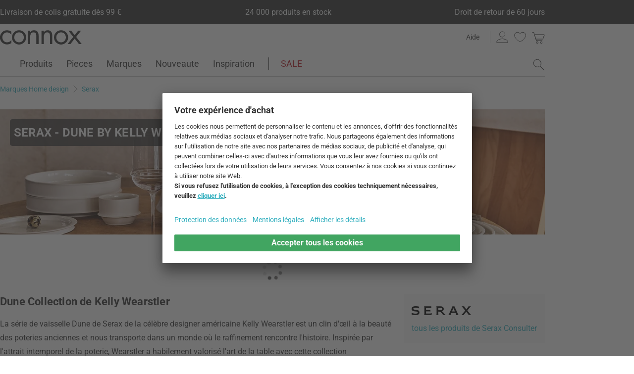

--- FILE ---
content_type: text/html; charset=UTF-8
request_url: https://www.connox.fr/serax/serax-dune-by-kelly-wearstler.html
body_size: 54358
content:
<!DOCTYPE html>
<html lang="fr">
  <head>
    <meta charset="utf-8"/>
    <title>Serax - Dune by Kelly Wearstler | Connox</title>
    <link rel="icon" href="https://www.connox.fr/favicon.ico"/>
    <link rel="dns-prefetch" href="https://cdn.connox.fr"/>
    <link rel="dns-prefetch" href="https://ajax.googleapis.com"/>
    <link rel="dns-prefetch" href="https://www.google-analytics.com"/>
    <link rel="dns-prefetch" href="https://www.googleadservices.com"/>
    <link rel="dns-prefetch" href="https://www.googletagmanager.com"/>
    <link rel="dns-prefetch" href="https://www.facebook.com"/>
    <link rel="preconnect" href="https://cdn.connox.fr"/>
    <link rel="preconnect" href="https://ajax.googleapis.com"/>
    <link rel="preconnect" href="https://www.google-analytics.com"/>
    <link rel="preconnect" href="https://www.googleadservices.com"/>
    <link rel="preconnect" href="https://www.googletagmanager.com"/>
    <link rel="preconnect" href="https://www.facebook.com"/>
    <link rel="preload" href="https://cdn.connox.fr/style/fonts/roboto/Roboto-Regular.woff2" as="font" type="font/woff2" crossorigin="anonymous"/>
    <link rel="preconnect" href="https://app.usercentrics.eu"/>
    <link rel="preconnect" href="https://api.usercentrics.eu"/>
    <link rel="preload" href="https://app.usercentrics.eu/browser-ui/latest/loader.js" as="script"/>
    <link rel="alternate" id="AlternateLink-100001" href="https://www.connox.de/serax/serax-dune-by-kelly-wearstler.html" hreflang="de" title="Serax - Dune by Kelly Wearstler"/>
    <link rel="alternate" id="AlternateLink-100005" href="https://www.connox.com/serax/serax-dune-by-kelly-wearstler.html" hreflang="en" title="Serax - Dune by Kelly Wearstler"/>
    <link rel="alternate" id="AlternateLink-100009" href="https://www.connox.at/serax/serax-dune-by-kelly-wearstler.html" hreflang="de-AT" title="Serax - Dune by Kelly Wearstler"/>
    <link rel="alternate" id="AlternateLink-100008" href="https://www.connox.fr/serax/serax-dune-by-kelly-wearstler.html" hreflang="fr" title="Serax - Dune by Kelly Wearstler"/>
    <link rel="alternate" id="AlternateLink-100017" href="https://www.connox.ch/serax/serax-dune-by-kelly-wearstler.html" hreflang="de-CH" title="Serax - Dune by Kelly Wearstler"/>
    <link rel="alternate" id="AlternateLink-100027" href="https://fr.connox.ch/serax/serax-dune-by-kelly-wearstler.html" hreflang="fr-CH" title="Serax - Dune by Kelly Wearstler"/>
    <link rel="alternate" id="AlternateLink-100029" href="https://www.connox.nl/serax/serax-dune-van-kelly-wearstler.html" hreflang="nl" title="Serax - Dune van Kelly Wearstler"/>
    <link rel="alternate" id="AlternateLink-Default" href="https://www.connox.de/serax/serax-dune-by-kelly-wearstler.html" hreflang="x-default"/>
    <meta name="description" content="Acheter la collection Dune by Kelly Wearstler de Serax sur la boutique Connox. Marque originale ✔ Un service client au top ✔ 30 jours de droit de retour !"/>
    <meta name="keywords" content=""/>
    <meta name="author" content="Connox, 2005-2025"/>
    <meta name="revisit-after" content="1 day"/>
    <meta name="viewport" content="width=device-width, initial-scale=1.0, viewport-fit=cover"/>
    <link rel="stylesheet" type="text/css" href="https://cdn.connox.fr/style/_shop_connox.124.min.css?v=100" title="standard"/>

    <script id="usercentrics-cmp" src="https://app.usercentrics.eu/browser-ui/latest/loader.js" data-settings-id="ToKvhqAcaG6qru" async="async"></script>
    <script src="https://ajax.googleapis.com/ajax/libs/jquery/3.2.1/jquery.min.js" integrity="sha384-xBuQ/xzmlsLoJpyjoggmTEz8OWUFM0/RC5BsqQBDX2v5cMvDHcMakNTNrHIW2I5f" crossorigin="anonymous"></script>
    <script>
          window.dataLayer = window.dataLayer || [];
          function gtag() {
          dataLayer.push(arguments);
          }
          gtag("consent", "default", {
          ad_storage: "denied",
          ad_personalization: "denied",
          ad_user_data: "denied",
          analytics_storage: "denied",
          functionality_storage: "denied",
          personalization_storage: "denied",
          security_storage: "granted",
          wait_for_update: 2000,
          });
          gtag("set", "ads_data_redaction", true);
          gtag("set", "url_passthrough", false);
        </script>
    <script>
          var timeStamp = Date.now();

          dataLayer = window.dataLayer || [];

          
          dataLayer.push({
          'Customer': {
          'Id': '',
          'EncryptedId': '',
          'Email': '',
          'EmailMD5': '',
          'EmailSHA256': '',
          'CurrencyCode': 'EUR',
                      'LoggedIn': false,
                      'Recognized': false,
                      'NewsletterFlag': false,
                      'CollectingPoints': false,
                      'CanRedeemPoints': false,
                      'FirstTimeVisitor': true
                      }
          });

          
          dataLayer.push({
          'Page': {
          'Title': 'Serax - Dune by Kelly Wearstler',
          'HtmlTitle': 'Serax - Dune by Kelly Wearstler | Connox',
          'CategoryId': '187589',
          'ItemId': '-1',
          'ItemName': '',
          'ItemPrice': '',
          'ItemManufacturer': '',
          'CategoryTypeId': '100061',
          'CategoryTypeName': 'Herstellerserie',
          'ProductMainCategory': '',
          'ProductMainCategoryId': '',
          'ProductSubCategory': '',
          'ProductSubCategoryId': '',
          
              'IsAITranslated': true
            
          }
          });

                      dataLayer.push({
            'Promotion': {
            'PromotionId': '-1',
            'PromotionContentReference': '-1'
            }
            });
                        dataLayer.push({'IsFirstPageView': true});
          </script>
    <script type="text/javascript">
          (function (w, d, s, l, i) {
          w[l] = w[l] || [];
          w[l].push({'gtm.start': new Date().getTime(), event: 'gtm.js'});
          var f = d.getElementsByTagName(s)[0],
          j = d.createElement(s), dl = l != 'dataLayer' ? '&l=' + l : '';
          j.async = true;
          j.src = '//metrics.connox.fr/gtm.js?id=' + i + dl;
          f.parentNode.insertBefore(j, f);})(window, document, 'script', 'dataLayer', 'GTM-WZDM4F');

          var recommendationsPlaceholder = document.getElementById("recommendations-placeholder");
          if (recommendationsPlaceholder !== null) {
          recommendationsPlaceholder.classList.replace("placeholder-inactive", "placeholder-active");
          }
          var shopTheLookPlaceholder = document.getElementById("shop-the-look-placeholder");
          if (shopTheLookPlaceholder !== null) {
          shopTheLookPlaceholder.classList.replace("placeholder-inactive", "placeholder-active");
          }
        </script>
    <script type="text/plain" data-usercentrics="Exponea">
        (function(d,b){if(!d.exponea){var a=function(a,g){function k(c){return function(){var e=arguments;""==a&&"initialize"==c&&e&&e[0].modify&&e[0].modify.overlay&&"loading"==b.readyState&&(b.write('<div id="__inf__overlay__" style="position:absolute;background:#fff;left:0;top:0;width:100%;height:100%;z-index:1000000"><!--empty div--></div>'),setTimeout(function(){var a=b.getElementById("__inf__overlay__");a&&b.body.removeChild(a);res.__=!0},e[0].modify.delay||500));d.exponea._.push([a+c,arguments])}}var h=g.split(" "),f,c;res={_:[]};for(c=0;c<h.length;c++)f=h[c],res[f]=k(f);return res};d.exponea=a("","initialize identify update track trackLink trackEnhancedEcommerce getHtml showHtml showBanner showForm ping getAbTest");d.exponea.notifications=a("notifications.","isAvailable isSubscribed subscribe unsubscribe");var a=b.createElement("script"),g="https:"===b.location.protocol?"https:":"http:";a.type="text/javascript";a.async=!0;a.src=g+"//api.exponea.com/js/exponea.min.js";b.getElementsByTagName("head")[0].appendChild(a)}})(window,document);
      </script>
    <script type="text/javascript">
        var c_CustomerIdentifier = '';
      </script>
    <script type="text/plain" data-usercentrics="Exponea">
        var customerIdentifier = c_CustomerIdentifier;
        var exponeaToken = '3491e630-a219-11e8-97e2-0a580a204531';
        var currencyCode = 'EUR';
        var categoryType = 'Herstellerserie';

        var price = parseFloat('' || '0');
        var priceRetail = parseFloat('' || '0');

        var isPriceOffer = priceRetail && price < priceRetail;
        var diffPercent = (Math.round( Math.abs( 1 - price / priceRetail ) * 100) / 100).toFixed(2);
        var diffTotal = (priceRetail - price).toFixed(2);

        if ((typeof customerIdentifier != 'undefined') && (customerIdentifier != '')) {
        exponea.initialize({
        "token": exponeaToken,
        "track": {
        "visits": true,
        "google_analytics": false,
        "default_properties": {
        "category_type": categoryType
        }
        },
        "customer": customerIdentifier
        });
        } else {
        exponea.initialize({
        "token": exponeaToken,
        "track": {
        "visits": true,
        "google_analytics": false,
        "default_properties": {
        "category_type": categoryType
        }
        }
        });
        }

        

        exponea.update({
                  'IsRecognized': false,
                  'IsLoggedin': false,
                  'IsFirstTimeVisitor': true
                  });
      </script>
    <script>          var c_CustomerIsLoginValidated = false;
                  var c_CustomerIsRecognized = false;
                  var c_CustomerNewsletterFlag = false;
                  var c_CustomerIsCollectingPoints = false;
                  var c_CustomerCanRedeemPoints = false;
                var c_UserUuidOrig = 'a225e002-f626-11f0-a065-fa163eca4fea';
        var c_UserUuid = c_UserUuidOrig.replace(/-/g, "");
        var c_EvenOdd = c_UserUuid.split("").map((val) => parseInt(val, 16)).reduce((acc, curr) => acc + curr, 0) % 2 === 0 ? "even" : "odd";
        var c_ActiveCurrency = 'EUR';
        var c_ActiveCountry = 'FR';
        var c_PromotionId = '';
        var c_PromotionContentReference = '';
        var c_BlogNewsDataPath = 'https://www.connox.fr/magazine.html/data.xml';

        </script>
    <!-- Plain { --><script>
      var connox = window.connox || {};

      connox.newsletterVoucher = {
        enabled: '1',
        endDate: '+14 days',
        value: '0.11',
        minimumOrderValue: '99.00',
        voucherType: 'Relative',
        minItemQuantity: '1',
        validIfInStock: '0'
      };
    </script>
<!-- } Plain -->    <script src="https://cdn.connox.de/script/swiper-element-bundle.min.js?v=11_1_14"></script>
    <link rel="apple-touch-icon" href="https://www.connox.fr/style/images/c/touchIcon-60.png"/>
    <link rel="apple-touch-icon" sizes="76x76" href="https://www.connox.fr/style/images/c/touchIcon-76.png"/>
    <link rel="apple-touch-icon" sizes="120x120" href="https://www.connox.fr/style/images/c/touchIcon-120.png"/>
    <link rel="apple-touch-icon" sizes="152x152" href="https://www.connox.fr/style/images/c/touchIcon-152.png"/>
    <link rel="apple-touch-icon" sizes="167x167" href="https://www.connox.fr/style/images/c/touchIcon-167.png"/>
    <link rel="apple-touch-icon" sizes="180x180" href="https://www.connox.fr/style/images/c/touchIcon-180.png"/>
    <meta property="og:title" content="'Serax - Dune by Kelly Wearstler | Connox'"/>
    <meta property="og:description" content="La série de vaisselle Dune de Serax, créée par la célèbre designer américaine Kelly Wearstler, est un clin d'œil à la beauté des poteries anciennes et nous transporte dans un monde où le raffinement rencontre l'histoire."/>
    <meta property="og:type" content="website"/>
    <meta property="og:url" content="https://www.connox.fr/serax/serax-dune-by-kelly-wearstler.html"/>
    <meta property="og:image" content="https://cdn.connox.fr/m/100109/685236/media/Serax/Dune/Serax-Dune-Kollektion-by-Kelly-Wearstler-Alabaster-weiss-Situation.webp"/>
    <meta property="og:image:width" content="1200"/>
    <meta property="og:image:height" content="630"/>
    <meta name="robots" content="index,follow"/>
    <link rel="canonical" href="https://www.connox.fr/serax/serax-dune-by-kelly-wearstler.html"/>
    <link rel="alternate" type="application/rss+xml" title="Connox Magazine" href="/feed/116324.xml"/>
    <link rel="alternate" type="application/rss+xml" title="Connox Angebote" href="/feed/100935.xml"/>
    <link rel="alternate" type="application/rss+xml" title="Connox Neuheiten" href="/feed/104719.xml"/>
    <link rel="sitemap" type="application/xml" title="Sitemap" href="/sitemap.xml"/>
    <!--[if lt IE 9]><script>var t=['header','footer','section','aside','nav','article','hgroup'];for(var i in t) document.createElement(t[i]);</script><![endif]-->
  </head>
    <body id="C187589" lang="fr" data-lang="fr" data-channel="100008">
    <noscript>
      <iframe src="//www.googletagmanager.com/ns.html?id=GTM-WZDM4F" height="0" width="0" style="display:none;visibility:hidden"></iframe>
    </noscript>
    <div class="w">
      <header class="header-full">
        <section class="vorteile-banner">
                    <div>
            <ul>
              <li>Livraison de colis gratuite dès 99 €</li>
              <li>24 000 produits en stock</li>
              <li>Droit de retour de 60 jours</li>
            </ul>
          </div>
                  </section>
        <div>
          <section class="header-skip-button-section">
            <a class="header-skip-button" id="SkipToPageContent" href="#PageContent">Aller au contenu principal</a>
            <button class="header-skip-button" role="button" id="SkipToSearch">Aller à la recherche</button>
          </section>
          <div class="header-content">
            <div id="Logo" class="icon icon-connox-logo">
              <a href="https://www.connox.fr/" title="Connox Vente de design d’intérieur - Vers la page d’accueil" aria-label="Connox Vente de design d’intérieur - Vers la page d’accueil">Connox Vente de design d’intérieur</a>
            </div>
            <div class="header-meta">
              <div class="header-links">
                <a href="https://www.connox.fr/aide.html" title="Aide accéder à" class="header-link">Aide</a>
              </div>
              <div class="header-functions">
                <div class="header-search">
                  <button id="OpenSearchButtonMobile" type="button" aria-label="ouvrir le champ de recherche">
                    <span class="icon icon-link icon-magnifier"> </span>
                  </button>
                  <button id="CloseSearchButtonMobile" type="button" aria-label="fermer le champ de recherche" style="display:none">
                    <span class="icon icon-link icon-close"> </span>
                  </button>
                </div>
                <a class="header-account" href="https://www.connox.fr/compte-client.html" id="HeaderAccountIcon">
                                    <span class="icon icon-link icon-person">Compte client</span>
                </a>
                <a class="header-wishlist" href="https://www.connox.fr/compte-client/listes-de-voeux.html">
                  <span class="icon icon-link icon-heart">Liste de souhaits</span>
                </a>
                <span class="header-cart" id="CartIcon" role="link" aria-label="cart">
                  <span class="icon icon-link icon-cart">Warenkorb</span>
                </span>
                <button id="MobileNavButton" class="icon icon-link icon-menu nav-open-button" type="button" aria-label="ouvrir le menu" aria-haspopup="true" aria-expanded="false"> </button>
                <button id="MobileNavCloseButton" class="icon icon-link icon-close nav-close-button" type="button" aria-label="fermer le menu" aria-haspopup="true" aria-expanded="true"> </button>
              </div>
            </div>
          </div>
          <nav class="main-nav" aria-label="Menu principal">
  <ul class="main-nav-list" role="menu" data-track-ashs="true" data-track-sntr="9.93" data-return-policy-days="60">
    <li class="main-nav-link main-nav-link--flyout">
      <a href="https://www.connox.fr/categories/produits.html" role="menuitem" title="Produits accéder à" aria-label="Produits Consulter le site">Produits<span class="icon icon-chevron-right max-tablet">
           
        </span></a>
      <button class="toggle-btn-subnav icon icon-chevron-down--lightgrey tablet-small-hide" aria-label="Produits Ouvrir ou fermer le sous-menu" aria-expanded="false">
         
      </button>
      <section class="subnav-wrapper">
        <div>
          <div class="subnav-wrapper__inner">
            <div class="subnav-layer subnav-layer--one">
              <div class="subnav-back subnav-back--clickarea max-tablet"> </div>
              <button class="subnav-back subnav-back--link linkcolor max-tablet" type="button">
                <span class="icon icon-left--blue icon-size--24"> </span>
                <span class="subnav-link__text">Retour</span>
              </button>
              <ul>
                <li class="subnav-link subnav-link--flyout">
                  <a href="https://www.connox.fr/categories/decoration.html" title="Décoration accéder à" aria-label="Décoration Consulter le site">
                    <span class="icon icon-size--24 icon-decoration-two">
         
      </span>
                    <span class="subnav-link__text subnav-link__text--icontext">Décoration</span>
                    <span class="icon icon-chevron-right">
           
        </span>
                  </a>
                  <button class="toggle-btn-subnav-layer tablet-small-hide" aria-label="Décoration Ouvrir ou fermer le sous-menu" aria-expanded="false">
         
      </button>
                  <div class="subnav-layer subnav-layer--two">
                    <div class="subnav-back subnav-back--clickarea max-tablet"> </div>
                    <button class="subnav-back subnav-back--link linkcolor max-tablet" type="button">
                      <span class="icon icon-left--blue icon-size--24"> </span>
                      <span class="subnav-link__text">Retour à "Produits"</span>
                    </button>
                    <ul>
                      <li class="subnav-link subnav-link--flyout">
                        <a href="https://www.connox.fr/categories/accessoires/decoration-de-table.html" title="Décoration de table accéder à" aria-label="Décoration de table Consulter le site">
                          <span class="icon icon-size--24 icon-decoration">
         
      </span>
                          <span class="subnav-link__text subnav-link__text--icontext">Décoration de table</span>
                          <span class="icon icon-chevron-right">
           
        </span>
                        </a>
                        <button class="toggle-btn-subnav-layer tablet-small-hide" aria-label="Décoration de table Ouvrir ou fermer le sous-menu" aria-expanded="false">
         
      </button>
                        <div class="subnav-layer subnav-layer--three">
                          <div class="subnav-back subnav-back--clickarea max-tablet"> </div>
                          <button class="subnav-back subnav-back--link linkcolor max-tablet" type="button">
                            <span class="icon icon-left--blue icon-size--24"> </span>
                            <span class="subnav-link__text">Retour à "Décoration"</span>
                          </button>
                          <ul>
                            <li>
                              <a href="https://www.connox.fr/categories/decoration/objets-de-decoration.html" title="Figures décoratives accéder à">Figures décoratives</a>
                            </li>
                            <li>
                              <a href="https://www.connox.fr/categories/cuisiner/tablettes.html" title="Plateaux accéder à">Plateaux</a>
                            </li>
                            <li>
                              <a href="https://www.connox.fr/categories/decoration/coupes-decoratives.html" title="Coupes décoratives accéder à">Coupes décoratives</a>
                            </li>
                            <li>
                              <a href="https://www.connox.fr/categories/cuisiner/textiles-de-cuisine/sets-de-table.html" title="Sets de table accéder à">Sets de table</a>
                            </li>
                            <li>
                              <a href="https://www.connox.fr/categories/cuisiner/dessous-de-plat.html" title="Dessous-de-verre accéder à">Dessous-de-verre</a>
                            </li>
                            <li>
                              <a href="https://www.connox.fr/categories/textiles-dhabitat/nappes-et-sets-de-table.html" title="Nappes de table accéder à">Nappes de table</a>
                            </li>
                            <li>
                              <a href="https://www.connox.fr/categories/accessoires/textiles-dhabitat/chemin-de-table.html" title="Chemin de table accéder à">Chemin de table</a>
                            </li>
                            <li>
                              <a href="https://www.connox.fr/categories/cuisiner/textiles-de-cuisine/rond-de-serviette.html" title="Porte-serviettes accéder à">Porte-serviettes</a>
                            </li>
                            <li>
                              <a href="https://www.connox.fr/categories/accessoires/reveils-et-pendules.html" title="Réveils &amp; horloges de table accéder à">Réveils &amp; horloges de table</a>
                            </li>
                            <li>
                              <a href="https://www.connox.fr/categories/accessoires/cendriers.html" title="Cendriers accéder à">Cendriers</a>
                            </li>
                            <li>
                              <a href="https://www.connox.fr/categories/papeterie/livres-de-design.html" title="Livres de Design accéder à">Livres de Design</a>
                            </li>
                            <li class="subnav-link subnav-link--bottom max-tablet">
                              <a href="https://www.connox.fr/categories/accessoires/decoration-de-table.html" class="linkcolor" title="Tous les articles de cette catégorie accéder à">
                                <span class="subnav-link__text">Tous sur "Décoration de table"</span>
                                <span class="icon icon-size--24 icon-right--blue">
           
        </span>
                              </a>
                            </li>
                          </ul>
                        </div>
                      </li>
                      <li class="subnav-link">
                        <a href="https://www.connox.fr/categories/accessoires/decoration/vases.html" title="Vases accéder à" aria-label="Vases Consulter le site">
                          <span class="icon icon-size--24 icon-vase">
         
      </span>
                          <span class="subnav-link__text subnav-link__text--icontext">Vases</span>
                        </a>
                      </li>
                      <li class="subnav-link subnav-link--flyout">
                        <a href="https://www.connox.fr/categories/accessoires/bougies-porte-bougies.html" title="Bougies &amp; Porte-bougies accéder à" aria-label="Bougies &amp; Porte-bougies Consulter le site">
                          <span class="icon icon-size--24 icon-candle">
         
      </span>
                          <span class="subnav-link__text subnav-link__text--icontext">Bougies &amp; Porte-bougies</span>
                          <span class="icon icon-chevron-right">
           
        </span>
                        </a>
                        <button class="toggle-btn-subnav-layer tablet-small-hide" aria-label="Bougies &amp; Porte-bougies Ouvrir ou fermer le sous-menu" aria-expanded="false">
         
      </button>
                        <div class="subnav-layer subnav-layer--three">
                          <div class="subnav-back subnav-back--clickarea max-tablet"> </div>
                          <button class="subnav-back subnav-back--link linkcolor max-tablet" type="button">
                            <span class="icon icon-left--blue icon-size--24"> </span>
                            <span class="subnav-link__text">Retour à "Décoration"</span>
                          </button>
                          <ul>
                            <li>
                              <a href="https://www.connox.fr/categories/decoration/bougeoirs.html" title="Chandeliers accéder à">Chandeliers</a>
                            </li>
                            <li>
                              <a href="https://www.connox.fr/categories/decoration/porte-bougies.html" title="Porte-bougies à chauffe-plat accéder à">Porte-bougies à chauffe-plat</a>
                            </li>
                            <li>
                              <a href="https://www.connox.fr/categories/outdoor/photophores.html" title="Photophores accéder à">Photophores</a>
                            </li>
                            <li>
                              <a href="https://www.connox.fr/categories/decoration/bougies.html" title="Bougies accéder à">Bougies</a>
                            </li>
                            <li>
                              <a href="https://www.connox.fr/categories/accessoires/decoration/bougies-parfumees.html" title="Bougies parfumées accéder à">Bougies parfumées</a>
                            </li>
                            <li class="subnav-link subnav-link--bottom max-tablet">
                              <a href="https://www.connox.fr/categories/accessoires/bougies-porte-bougies.html" class="linkcolor" title="Tous les articles de cette catégorie accéder à">
                                <span class="subnav-link__text">Tous sur "Bougies &amp; Porte-bougies"</span>
                                <span class="icon icon-size--24 icon-right--blue">
           
        </span>
                              </a>
                            </li>
                          </ul>
                        </div>
                      </li>
                      <li class="subnav-link subnav-link--flyout">
                        <a href="https://www.connox.fr/categories/accessoires/decors-muraux.html" title="Décoration murale accéder à" aria-label="Décoration murale Consulter le site">
                          <span class="icon icon-size--24 icon-frame">
         
      </span>
                          <span class="subnav-link__text subnav-link__text--icontext">Décoration murale</span>
                          <span class="icon icon-chevron-right">
           
        </span>
                        </a>
                        <button class="toggle-btn-subnav-layer tablet-small-hide" aria-label="Décoration murale Ouvrir ou fermer le sous-menu" aria-expanded="false">
         
      </button>
                        <div class="subnav-layer subnav-layer--three">
                          <div class="subnav-back subnav-back--clickarea max-tablet"> </div>
                          <button class="subnav-back subnav-back--link linkcolor max-tablet" type="button">
                            <span class="icon icon-left--blue icon-size--24"> </span>
                            <span class="subnav-link__text">Retour à "Décoration"</span>
                          </button>
                          <ul>
                            <li>
                              <a href="https://www.connox.fr/categories/accessoires/decoration/affiches.html" title="Affiches accéder à">Affiches</a>
                            </li>
                            <li>
                              <a href="https://www.connox.fr/categories/decoration/cadres-photos.html" title="Cadres photos accéder à">Cadres photos</a>
                            </li>
                            <li>
                              <a href="https://www.connox.fr/categories/accessoires/decoration/images.html" title="Images accéder à">Images</a>
                            </li>
                            <li>
                              <a href="https://www.connox.fr/categories/accessoires/tableaux-affichage-pele-mele.html" title="Tableaux d'affichage accéder à">Tableaux d'affichage</a>
                            </li>
                            <li>
                              <a href="https://www.connox.fr/categories/papeterie/calendriers-design.html" title="Calendriers accéder à">Calendriers</a>
                            </li>
                            <li>
                              <a href="https://www.connox.fr/categories/accessoires/horloges-murales.html" title="Horloges murales accéder à">Horloges murales</a>
                            </li>
                            <li>
                              <a href="https://www.connox.fr/categories/accessoires/textiles-dhabitat/tapisseries.html" title="Tapisseries accéder à">Tapisseries</a>
                            </li>
                            <li>
                              <a href="https://www.connox.fr/categories/decoration/decoration-murale.html" title="Objets muraux accéder à">Objets muraux</a>
                            </li>
                            <li>
                              <a href="https://www.connox.fr/categories/decoration/mobiles.html" title="Mobiles accéder à">Mobiles</a>
                            </li>
                            <li class="subnav-link subnav-link--bottom max-tablet">
                              <a href="https://www.connox.fr/categories/accessoires/decors-muraux.html" class="linkcolor" title="Tous les articles de cette catégorie accéder à">
                                <span class="subnav-link__text">Tous sur "Décoration murale"</span>
                                <span class="icon icon-size--24 icon-right--blue">
           
        </span>
                              </a>
                            </li>
                          </ul>
                        </div>
                      </li>
                      <li class="subnav-link subnav-link--flyout">
                        <a href="https://www.connox.fr/categories/textiles-dhabitat.html" title="Textiles d’intérieur accéder à" aria-label="Textiles d’intérieur Consulter le site">
                          <span class="icon icon-size--24 icon-rug">
         
      </span>
                          <span class="subnav-link__text subnav-link__text--icontext">Textiles d’intérieur</span>
                          <span class="icon icon-chevron-right">
           
        </span>
                        </a>
                        <button class="toggle-btn-subnav-layer tablet-small-hide" aria-label="Textiles d’intérieur Ouvrir ou fermer le sous-menu" aria-expanded="false">
         
      </button>
                        <div class="subnav-layer subnav-layer--three">
                          <div class="subnav-back subnav-back--clickarea max-tablet"> </div>
                          <button class="subnav-back subnav-back--link linkcolor max-tablet" type="button">
                            <span class="icon icon-left--blue icon-size--24"> </span>
                            <span class="subnav-link__text">Retour à "Décoration"</span>
                          </button>
                          <ul>
                            <li>
                              <a href="https://www.connox.fr/categories/textiles-dhabitat/tapis.html" title="Tapis accéder à">Tapis</a>
                            </li>
                            <li>
                              <a href="https://www.connox.fr/categories/accessoires/textiles-dhabitat/coussins.html" title="Coussins accéder à">Coussins</a>
                            </li>
                            <li>
                              <a href="https://www.connox.fr/categories/textiles-dhabitat/couvertures.html" title="Couvertures accéder à">Couvertures</a>
                            </li>
                            <li>
                              <a href="https://www.connox.fr/categories/textiles-dhabitat/linge-de-lit.html" title="Linge de lit accéder à">Linge de lit</a>
                            </li>
                            <li>
                              <a href="https://www.connox.fr/categories/cuisiner/textiles-de-cuisine/sets-de-table.html" title="Sets de table accéder à">Sets de table</a>
                            </li>
                            <li>
                              <a href="https://www.connox.fr/categories/textiles-dhabitat/nappes-et-sets-de-table.html" title="Nappes de table accéder à">Nappes de table</a>
                            </li>
                            <li>
                              <a href="https://www.connox.fr/categories/accessoires/textiles-dhabitat/chemin-de-table.html" title="Chemin de table accéder à">Chemin de table</a>
                            </li>
                            <li>
                              <a href="https://www.connox.fr/categories/textiles-dhabitat/rideaux.html" title="Rideaux accéder à">Rideaux</a>
                            </li>
                            <li>
                              <a href="https://www.connox.fr/categories/textiles-dhabitat/coussins-de-chaises.html" title="Coussins de chaises accéder à">Coussins de chaises</a>
                            </li>
                            <li>
                              <a href="https://www.connox.fr/categories/produits-menagers/paillassons.html" title="Tapis de sol accéder à">Tapis de sol</a>
                            </li>
                            <li class="subnav-link subnav-link--bottom max-tablet">
                              <a href="https://www.connox.fr/categories/textiles-dhabitat.html" class="linkcolor" title="Tous les articles de cette catégorie accéder à">
                                <span class="subnav-link__text">Tous sur "Textiles d’intérieur"</span>
                                <span class="icon icon-size--24 icon-right--blue">
           
        </span>
                              </a>
                            </li>
                          </ul>
                        </div>
                      </li>
                      <li class="subnav-link subnav-link--flyout">
                        <a href="https://www.connox.fr/categories/accessoires/rangement-organisation.html" title="Rangement &amp; Organisation accéder à" aria-label="Rangement &amp; Organisation Consulter le site">
                          <span class="icon icon-size--24 icon-box">
         
      </span>
                          <span class="subnav-link__text subnav-link__text--icontext">Rangement &amp; Organisation</span>
                          <span class="icon icon-chevron-right">
           
        </span>
                        </a>
                        <button class="toggle-btn-subnav-layer tablet-small-hide" aria-label="Rangement &amp; Organisation Ouvrir ou fermer le sous-menu" aria-expanded="false">
         
      </button>
                        <div class="subnav-layer subnav-layer--three">
                          <div class="subnav-back subnav-back--clickarea max-tablet"> </div>
                          <button class="subnav-back subnav-back--link linkcolor max-tablet" type="button">
                            <span class="icon icon-left--blue icon-size--24"> </span>
                            <span class="subnav-link__text">Retour à "Décoration"</span>
                          </button>
                          <ul>
                            <li>
                              <a href="https://www.connox.fr/categories/petits-meubles/paniers-de-rangement.html" title="Paniers de rangement accéder à">Paniers de rangement</a>
                            </li>
                            <li>
                              <a href="https://www.connox.fr/categories/accessoires/boites-de-rangement.html" title="Boîtes de rangement accéder à">Boîtes de rangement</a>
                            </li>
                            <li>
                              <a href="https://www.connox.fr/categories/petits-meubles/portes-magazine.html" title="Porte-revues accéder à">Porte-revues</a>
                            </li>
                            <li>
                              <a href="https://www.connox.fr/categories/accessoires/accessoires-pour-livres.html" title="Serre-livres accéder à">Serre-livres</a>
                            </li>
                            <li>
                              <a href="https://www.connox.fr/tag/rangement-pour-bijoux.html" title="Rangement pour bijoux accéder à">Rangement pour bijoux</a>
                            </li>
                            <li>
                              <a href="https://www.connox.fr/categories/accessoires/tirelires.html" title="Tirelires accéder à">Tirelires</a>
                            </li>
                            <li>
                              <a href="https://www.connox.fr/categories/technique/organisation-de-cables.html" title="Organisation du câble accéder à">Organisation du câble</a>
                            </li>
                            <li>
                              <a href="https://www.connox.fr/categories/produits-menagers/cintres.html" title="Cintres accéder à">Cintres</a>
                            </li>
                            <li>
                              <a href="https://www.connox.fr/categories/accessoires/tableaux-affichage-pele-mele.html" title="Tableaux d'affichage accéder à">Tableaux d'affichage</a>
                            </li>
                            <li>
                              <a href="https://www.connox.fr/categories/papeterie/calendriers-design.html" title="Calendriers accéder à">Calendriers</a>
                            </li>
                            <li>
                              <a href="https://www.connox.fr/categories/accessoires/produits-menagers/tableaux-a-cles.html" title="Tableaux à clés accéder à">Tableaux à clés</a>
                            </li>
                            <li>
                              <a href="https://www.connox.fr/categories/accessoires/produits-menagers/porte-cles.html" title="Porte-clés accéder à">Porte-clés</a>
                            </li>
                            <li>
                              <a href="https://www.connox.fr/categories/produits-menagers/arret-de-porte.html" title="Arrêt de porte accéder à">Arrêt de porte</a>
                            </li>
                            <li>
                              <a href="https://www.connox.fr/categories/accessoires/accessoires-de-bureau.html" title="Accessoires de bureau accéder à">Accessoires de bureau</a>
                            </li>
                            <li>
                              <a href="https://www.connox.fr/categories/accessoires/accessoires-de-salle-de-bain/boites-de-mouchoirs-cosmetiques.html" title="Boîtes de mouchoirs cosmétiques accéder à">Boîtes de mouchoirs cosmétiques</a>
                            </li>
                            <li class="subnav-link subnav-link--bottom max-tablet">
                              <a href="https://www.connox.fr/categories/accessoires/rangement-organisation.html" class="linkcolor" title="Tous les articles de cette catégorie accéder à">
                                <span class="subnav-link__text">Tous sur "Rangement &amp; Organisation"</span>
                                <span class="icon icon-size--24 icon-right--blue">
           
        </span>
                              </a>
                            </li>
                          </ul>
                        </div>
                      </li>
                      <li class="subnav-link subnav-link--flyout">
                        <a href="https://www.connox.fr/categories/accessoires/pots-a-plantes.html" title="Pots à plantes accéder à" aria-label="Pots à plantes Consulter le site">
                          <span class="icon icon-size--24 icon-flower-pot">
         
      </span>
                          <span class="subnav-link__text subnav-link__text--icontext">Pots à plantes</span>
                          <span class="icon icon-chevron-right">
           
        </span>
                        </a>
                        <button class="toggle-btn-subnav-layer tablet-small-hide" aria-label="Pots à plantes Ouvrir ou fermer le sous-menu" aria-expanded="false">
         
      </button>
                        <div class="subnav-layer subnav-layer--three">
                          <div class="subnav-back subnav-back--clickarea max-tablet"> </div>
                          <button class="subnav-back subnav-back--link linkcolor max-tablet" type="button">
                            <span class="icon icon-left--blue icon-size--24"> </span>
                            <span class="subnav-link__text">Retour à "Décoration"</span>
                          </button>
                          <ul>
                            <li>
                              <a href="https://www.connox.fr/categories/decoration/pots-de-fleurs.html" title="Pots de fleurs accéder à">Pots de fleurs</a>
                            </li>
                            <li>
                              <a href="https://www.connox.fr/categories/outdoor/bacs-a-plantes.html" title="Bacs à plantes accéder à">Bacs à plantes</a>
                            </li>
                            <li>
                              <a href="https://www.connox.fr/categories/outdoor/bacs-a-fleurs.html" title="Bacs à fleurs accéder à">Bacs à fleurs</a>
                            </li>
                            <li>
                              <a href="https://www.connox.fr/categories/accessoires/decoration/pot-de-fleurs.html" title="Pot de fleurs accéder à">Pot de fleurs</a>
                            </li>
                            <li>
                              <a href="https://www.connox.fr/categories/outdoor/sacs-a-plantes.html" title="Sacs à plantes accéder à">Sacs à plantes</a>
                            </li>
                            <li>
                              <a href="https://www.connox.fr/categories/cuisiner/pots-a-herbes-aromatiques.html" title="Pots à herbes aromatiques accéder à">Pots à herbes aromatiques</a>
                            </li>
                            <li class="subnav-link subnav-link--bottom max-tablet">
                              <a href="https://www.connox.fr/categories/accessoires/pots-a-plantes.html" class="linkcolor" title="Tous les articles de cette catégorie accéder à">
                                <span class="subnav-link__text">Tous sur "Pots à plantes"</span>
                                <span class="icon icon-size--24 icon-right--blue">
           
        </span>
                              </a>
                            </li>
                          </ul>
                        </div>
                      </li>
                      <li class="subnav-link subnav-link--flyout">
                        <a href="https://www.connox.fr/categories/accessoires/decoration/miroir-design.html" title="Miroir accéder à" aria-label="Miroir Consulter le site">
                          <span class="icon icon-size--24 icon-mirror">
         
      </span>
                          <span class="subnav-link__text subnav-link__text--icontext">Miroir</span>
                          <span class="icon icon-chevron-right">
           
        </span>
                        </a>
                        <button class="toggle-btn-subnav-layer tablet-small-hide" aria-label="Miroir Ouvrir ou fermer le sous-menu" aria-expanded="false">
         
      </button>
                        <div class="subnav-layer subnav-layer--three">
                          <div class="subnav-back subnav-back--clickarea max-tablet"> </div>
                          <button class="subnav-back subnav-back--link linkcolor max-tablet" type="button">
                            <span class="icon icon-left--blue icon-size--24"> </span>
                            <span class="subnav-link__text">Retour à "Décoration"</span>
                          </button>
                          <ul>
                            <li>
                              <a href="https://www.connox.fr/categories/accessoires/decoration/miroir-mural.html" title="Miroir mural accéder à">Miroir mural</a>
                            </li>
                            <li>
                              <a href="https://www.connox.fr/categories/accessoires/decoration/miroirs/miroir-sur-pied.html" title="Miroir sur pied accéder à">Miroir sur pied</a>
                            </li>
                            <li>
                              <a href="https://www.connox.fr/categories/accessoires/decoration/miroirs/miroir-de-courtoisie.html" title="Miroir de courtoisie accéder à">Miroir de courtoisie</a>
                            </li>
                            <li class="subnav-link subnav-link--bottom max-tablet">
                              <a href="https://www.connox.fr/categories/accessoires/decoration/miroir-design.html" class="linkcolor" title="Tous les articles de cette catégorie accéder à">
                                <span class="subnav-link__text">Tous sur "Miroir"</span>
                                <span class="icon icon-size--24 icon-right--blue">
           
        </span>
                              </a>
                            </li>
                          </ul>
                        </div>
                      </li>
                      <li class="subnav-link subnav-link--flyout">
                        <a href="https://www.connox.fr/categories/accessoires/decoration/cheminees.html" title="Cheminées accéder à" aria-label="Cheminées Consulter le site">
                          <span class="icon icon-size--24 icon-fireplace">
         
      </span>
                          <span class="subnav-link__text subnav-link__text--icontext">Cheminées</span>
                          <span class="icon icon-chevron-right">
           
        </span>
                        </a>
                        <button class="toggle-btn-subnav-layer tablet-small-hide" aria-label="Cheminées Ouvrir ou fermer le sous-menu" aria-expanded="false">
         
      </button>
                        <div class="subnav-layer subnav-layer--three">
                          <div class="subnav-back subnav-back--clickarea max-tablet"> </div>
                          <button class="subnav-back subnav-back--link linkcolor max-tablet" type="button">
                            <span class="icon icon-left--blue icon-size--24"> </span>
                            <span class="subnav-link__text">Retour à "Décoration"</span>
                          </button>
                          <ul>
                            <li>
                              <a href="https://www.connox.fr/categories/accessoires/decoration/cheminees-a-l-ethanol.html" title="Cheminées à l'éthanol accéder à">Cheminées à l'éthanol</a>
                            </li>
                            <li>
                              <a href="https://www.connox.fr/categories/produits-menagers/stockage-du-bois.html" title="Stockage du bois accéder à">Stockage du bois</a>
                            </li>
                            <li>
                              <a href="https://www.connox.fr/categories/produits-menagers/accessoires-de-cheminee.html" title="Accessoires de cheminée accéder à">Accessoires de cheminée</a>
                            </li>
                            <li class="subnav-link subnav-link--bottom max-tablet">
                              <a href="https://www.connox.fr/categories/accessoires/decoration/cheminees.html" class="linkcolor" title="Tous les articles de cette catégorie accéder à">
                                <span class="subnav-link__text">Tous sur "Cheminées"</span>
                                <span class="icon icon-size--24 icon-right--blue">
           
        </span>
                              </a>
                            </li>
                          </ul>
                        </div>
                      </li>
                      <li class="subnav-link subnav-link--flyout">
                        <a href="https://www.connox.fr/categories/design-par-saison/decorations-de-noel.html" title="Décorations de Noël accéder à" aria-label="Décorations de Noël Consulter le site">
                          <span class="icon icon-size--24 icon-christmas-ornament">
         
      </span>
                          <span class="subnav-link__text subnav-link__text--icontext">Décorations de Noël</span>
                          <span class="icon icon-chevron-right">
           
        </span>
                        </a>
                        <button class="toggle-btn-subnav-layer tablet-small-hide" aria-label="Décorations de Noël Ouvrir ou fermer le sous-menu" aria-expanded="false">
         
      </button>
                        <div class="subnav-layer subnav-layer--three">
                          <div class="subnav-back subnav-back--clickarea max-tablet"> </div>
                          <button class="subnav-back subnav-back--link linkcolor max-tablet" type="button">
                            <span class="icon icon-left--blue icon-size--24"> </span>
                            <span class="subnav-link__text">Retour à "Décoration"</span>
                          </button>
                          <ul>
                            <li>
                              <a href="https://www.connox.fr/categories/design-par-saison/calendrier-de-l-avent-achat-en-ligne.html" title="Calendrier de l’Avent accéder à">Calendrier de l’Avent</a>
                            </li>
                            <li>
                              <a href="https://www.connox.fr/categories/decoration/bougies.html" title="Bougies accéder à">Bougies</a>
                            </li>
                            <li>
                              <a href="https://www.connox.fr/categories/decoration/bougeoirs.html" title="Chandeliers accéder à">Chandeliers</a>
                            </li>
                            <li>
                              <a href="https://www.connox.fr/categories/decoration/porte-bougies.html" title="Porte-bougies à chauffe-plat accéder à">Porte-bougies à chauffe-plat</a>
                            </li>
                            <li>
                              <a href="https://www.connox.fr/categories/design-par-saison/chandeliers-de-l-avents.html" title="Couronne de l'Avent accéder à">Couronne de l'Avent</a>
                            </li>
                            <li>
                              <a href="https://www.connox.fr/categories/outdoor/photophores.html" title="Photophores accéder à">Photophores</a>
                            </li>
                            <li>
                              <a href="https://www.connox.fr/categories/accessoires/decorations-de-noel.html" title="Décorations de sapin de Noël accéder à">Décorations de sapin de Noël</a>
                            </li>
                            <li>
                              <a href="https://www.connox.fr/categories/cuisiner/casse-noisette.html" title="Casse-Noisettes accéder à">Casse-Noisettes</a>
                            </li>
                            <li>
                              <a href="https://www.connox.fr/categories/accessoires/decoration/lumieres-de-noel.html" title="Lumières de Noël accéder à">Lumières de Noël</a>
                            </li>
                            <li>
                              <a href="https://www.connox.fr/categories/accessoires/decoration/figurines-de-noel.html" title="Figurines de Noël accéder à">Figurines de Noël</a>
                            </li>
                            <li>
                              <a href="https://www.connox.fr/categories/accessoires/decoration/decorations-de-noel/pointes-de-sapin.html" title="Pointes de sapin accéder à">Pointes de sapin</a>
                            </li>
                            <li class="subnav-link subnav-link--bottom max-tablet">
                              <a href="https://www.connox.fr/categories/design-par-saison/decorations-de-noel.html" class="linkcolor" title="Tous les articles de cette catégorie accéder à">
                                <span class="subnav-link__text">Tous sur "Décorations de Noël"</span>
                                <span class="icon icon-size--24 icon-right--blue">
           
        </span>
                              </a>
                            </li>
                          </ul>
                        </div>
                      </li>
                      <li class="subnav-link subnav-link--bottom max-tablet">
                        <a href="https://www.connox.fr/categories/decoration.html" class="linkcolor" title="Tous les articles de cette catégorie accéder à">
                          <span class="subnav-link__text">Tous sur "Décoration"</span>
                          <span class="icon icon-size--24 icon-right--blue">
           
        </span>
                        </a>
                      </li>
                      <div class="subnav-aside subnav-aside--small"><!--empty div--></div>
                    </ul>
                  </div>
                </li>
                <li class="subnav-link subnav-link--flyout">
                  <a href="https://www.connox.fr/categories/meubles.html" title="Meubles accéder à" aria-label="Meubles Consulter le site">
                    <span class="icon icon-size--24 icon-armchair">
         
      </span>
                    <span class="subnav-link__text subnav-link__text--icontext">Meubles</span>
                    <span class="icon icon-chevron-right">
           
        </span>
                  </a>
                  <button class="toggle-btn-subnav-layer tablet-small-hide" aria-label="Meubles Ouvrir ou fermer le sous-menu" aria-expanded="false">
         
      </button>
                  <div class="subnav-layer subnav-layer--two">
                    <div class="subnav-back subnav-back--clickarea max-tablet"> </div>
                    <button class="subnav-back subnav-back--link linkcolor max-tablet" type="button">
                      <span class="icon icon-left--blue icon-size--24"> </span>
                      <span class="subnav-link__text">Retour à "Produits"</span>
                    </button>
                    <ul>
                      <li class="subnav-link subnav-link--flyout">
                        <a href="https://www.connox.fr/categories/meubles/mobilier-de-siege.html" title="Mobilier de siège accéder à" aria-label="Mobilier de siège Consulter le site">
                          <span class="icon icon-size--24 icon-chair">
         
      </span>
                          <span class="subnav-link__text subnav-link__text--icontext">Mobilier de siège</span>
                          <span class="icon icon-chevron-right">
           
        </span>
                        </a>
                        <button class="toggle-btn-subnav-layer tablet-small-hide" aria-label="Mobilier de siège Ouvrir ou fermer le sous-menu" aria-expanded="false">
         
      </button>
                        <div class="subnav-layer subnav-layer--three">
                          <div class="subnav-back subnav-back--clickarea max-tablet"> </div>
                          <button class="subnav-back subnav-back--link linkcolor max-tablet" type="button">
                            <span class="icon icon-left--blue icon-size--24"> </span>
                            <span class="subnav-link__text">Retour à "Meubles"</span>
                          </button>
                          <ul>
                            <li>
                              <a href="https://www.connox.fr/categories/meubles/mobilier-de-siege/chaises.html" title="Chaises accéder à">Chaises</a>
                            </li>
                            <li>
                              <a href="https://www.connox.fr/categories/meubles/mobilier-de-siege/canapes.html" title="Canapés accéder à">Canapés</a>
                            </li>
                            <li>
                              <a href="https://www.connox.fr/categories/meubles/mobilier-de-siege/fauteuils.html" title="Fauteuils accéder à">Fauteuils</a>
                            </li>
                            <li>
                              <a href="https://www.connox.fr/categories/meubles/poufs.html" title="Poufs accéder à">Poufs</a>
                            </li>
                            <li>
                              <a href="https://www.connox.fr/categories/meubles/mobilier-de-siege/bancs.html" title="Bancs accéder à">Bancs</a>
                            </li>
                            <li>
                              <a href="https://www.connox.fr/categories/meubles/mobilier-de-siege/tabourets.html" title="Tabourets accéder à">Tabourets</a>
                            </li>
                            <li>
                              <a href="https://www.connox.fr/categories/meubles/tabouret-de-bar.html" title="Tabouret de bar accéder à">Tabouret de bar</a>
                            </li>
                            <li>
                              <a href="https://www.connox.fr/categories/meubles/sieges-de-bureau.html" title="Sièges de bureau accéder à">Sièges de bureau</a>
                            </li>
                            <li>
                              <a href="https://www.connox.fr/categories/meubles/fauteuil-bascule.html" title="Fauteuils à bascule accéder à">Fauteuils à bascule</a>
                            </li>
                            <li>
                              <a href="https://www.connox.fr/categories/meubles/poufs.html" title="Poufs accéder à">Poufs</a>
                            </li>
                            <li>
                              <a href="https://www.connox.fr/categories/meubles/chaises-longues-et-meridiennes.html" title="Chaises longues et méridiennes accéder à">Chaises longues et méridiennes</a>
                            </li>
                            <li class="subnav-link subnav-link--bottom max-tablet">
                              <a href="https://www.connox.fr/categories/meubles/mobilier-de-siege.html" class="linkcolor" title="Tous les articles de cette catégorie accéder à">
                                <span class="subnav-link__text">Tous sur "Mobilier de siège"</span>
                                <span class="icon icon-size--24 icon-right--blue">
           
        </span>
                              </a>
                            </li>
                          </ul>
                        </div>
                      </li>
                      <li class="subnav-link subnav-link--flyout">
                        <a href="https://www.connox.fr/categories/meubles/tableaux.html" title="Tables accéder à" aria-label="Tables Consulter le site">
                          <span class="icon icon-size--24 icon-table">
         
      </span>
                          <span class="subnav-link__text subnav-link__text--icontext">Tables</span>
                          <span class="icon icon-chevron-right">
           
        </span>
                        </a>
                        <button class="toggle-btn-subnav-layer tablet-small-hide" aria-label="Tables Ouvrir ou fermer le sous-menu" aria-expanded="false">
         
      </button>
                        <div class="subnav-layer subnav-layer--three">
                          <div class="subnav-back subnav-back--clickarea max-tablet"> </div>
                          <button class="subnav-back subnav-back--link linkcolor max-tablet" type="button">
                            <span class="icon icon-left--blue icon-size--24"> </span>
                            <span class="subnav-link__text">Retour à "Meubles"</span>
                          </button>
                          <ul>
                            <li>
                              <a href="https://www.connox.fr/categories/meubles/tableaux/tables-de-repas.html" title="Tables de repas accéder à">Tables de repas</a>
                            </li>
                            <li>
                              <a href="https://www.connox.fr/categories/meubles/tables-basses.html" title="Tables basses accéder à">Tables basses</a>
                            </li>
                            <li>
                              <a href="https://www.connox.fr/categories/meubles/tableaux/tables-d-appoint.html" title="Tables d'appoint accéder à">Tables d'appoint</a>
                            </li>
                            <li>
                              <a href="https://www.connox.fr/categories/meubles/schreibtische.html" title="Bureaux accéder à">Bureaux</a>
                            </li>
                            <li>
                              <a href="https://www.connox.fr/categories/meubles/secretaires.html" title="Secrétaires accéder à">Secrétaires</a>
                            </li>
                            <li>
                              <a href="https://www.connox.fr/categories/petits-meubles/consoles.html" title="Tables consoles accéder à">Tables consoles</a>
                            </li>
                            <li>
                              <a href="https://www.connox.fr/categories/meubles/socles-table-treteaux.html" title="Pieds de table &amp; tréteaux de table accéder à">Pieds de table &amp; tréteaux de table</a>
                            </li>
                            <li>
                              <a href="https://www.connox.fr/categories/meubles/plateaux-de-table.html" title="Plateaux de table accéder à">Plateaux de table</a>
                            </li>
                            <li>
                              <a href="https://www.connox.fr/categories/meubles/tables-bistrot.html" title="Tables de bistro accéder à">Tables de bistro</a>
                            </li>
                            <li>
                              <a href="https://www.connox.fr/categories/meubles/tables-hautes.html" title="Tables hautes accéder à">Tables hautes</a>
                            </li>
                            <li>
                              <a href="https://www.connox.fr/categories/meubles/tables-de-chevet.html" title="Tables de chevet accéder à">Tables de chevet</a>
                            </li>
                            <li class="subnav-link subnav-link--bottom max-tablet">
                              <a href="https://www.connox.fr/categories/meubles/tableaux.html" class="linkcolor" title="Tous les articles de cette catégorie accéder à">
                                <span class="subnav-link__text">Tous sur "Tables"</span>
                                <span class="icon icon-size--24 icon-right--blue">
           
        </span>
                              </a>
                            </li>
                          </ul>
                        </div>
                      </li>
                      <li class="subnav-link subnav-link--flyout">
                        <a href="https://www.connox.fr/categories/meubles/meubles-de-rangement.html" title="Meubles de rangement accéder à" aria-label="Meubles de rangement Consulter le site">
                          <span class="icon icon-size--24 icon-shelf">
         
      </span>
                          <span class="subnav-link__text subnav-link__text--icontext">Meubles de rangement</span>
                          <span class="icon icon-chevron-right">
           
        </span>
                        </a>
                        <button class="toggle-btn-subnav-layer tablet-small-hide" aria-label="Meubles de rangement Ouvrir ou fermer le sous-menu" aria-expanded="false">
         
      </button>
                        <div class="subnav-layer subnav-layer--three">
                          <div class="subnav-back subnav-back--clickarea max-tablet"> </div>
                          <button class="subnav-back subnav-back--link linkcolor max-tablet" type="button">
                            <span class="icon icon-left--blue icon-size--24"> </span>
                            <span class="subnav-link__text">Retour à "Meubles"</span>
                          </button>
                          <ul>
                            <li>
                              <a href="https://www.connox.fr/categories/meubles/commodes.html" title="Commodes accéder à">Commodes</a>
                            </li>
                            <li>
                              <a href="https://www.connox.fr/categories/meubles/buffets.html" title="Buffets accéder à">Buffets</a>
                            </li>
                            <li>
                              <a href="https://www.connox.fr/categories/meubles/buffets-hauts.html" title="Buffets hauts accéder à">Buffets hauts</a>
                            </li>
                            <li>
                              <a href="https://www.connox.fr/categories/meubles/lowboards.html" title="Lowboards accéder à">Lowboards</a>
                            </li>
                            <li>
                              <a href="https://www.connox.fr/categories/meubles/meubles-de-television.html" title="Meubles de télévision accéder à">Meubles de télévision</a>
                            </li>
                            <li>
                              <a href="https://www.connox.fr/categories/meubles/etageres.html" title="Étagères accéder à">Étagères</a>
                            </li>
                            <li>
                              <a href="https://www.connox.fr/categories/meubles/systemes-d-etageres.html" title="Systèmes d'étagères accéder à">Systèmes d'étagères</a>
                            </li>
                            <li>
                              <a href="https://www.connox.fr/categories/meubles/etageres/etageres-sur-pied.html" title="Étagères sur pied accéder à">Étagères sur pied</a>
                            </li>
                            <li>
                              <a href="https://www.connox.fr/tag/etagere-murale.html" title="Étagère murales accéder à">Étagère murales</a>
                            </li>
                            <li>
                              <a href="https://www.connox.fr/categories/cuisiner/casiers-a-bouteilles.html" title="Casiers à bouteilles accéder à">Casiers à bouteilles</a>
                            </li>
                            <li>
                              <a href="https://www.connox.fr/categories/meubles/etageres-et-armoires.html" title="Armoires accéder à">Armoires</a>
                            </li>
                            <li>
                              <a href="https://www.connox.fr/categories/decoration/boites-murales-vitrines.html" title="Vitrines &amp; Boîtes murales accéder à">Vitrines &amp; Boîtes murales</a>
                            </li>
                            <li>
                              <a href="https://www.connox.fr/categories/petits-meubles/containers.html" title="Caisses &amp; conteneurs roulants accéder à">Conteneur</a>
                            </li>
                            <li class="subnav-link subnav-link--bottom max-tablet">
                              <a href="https://www.connox.fr/categories/meubles/meubles-de-rangement.html" class="linkcolor" title="Tous les articles de cette catégorie accéder à">
                                <span class="subnav-link__text">Tous sur "Meubles de rangement"</span>
                                <span class="icon icon-size--24 icon-right--blue">
           
        </span>
                              </a>
                            </li>
                          </ul>
                        </div>
                      </li>
                      <li class="subnav-link subnav-link--flyout">
                        <a href="https://www.connox.fr/tag/meubles-de-chambre-a-coucher.html" title="Meubles de chambre à coucher accéder à" aria-label="Meubles de chambre à coucher Consulter le site">
                          <span class="icon icon-size--24 icon-bed">
         
      </span>
                          <span class="subnav-link__text subnav-link__text--icontext">Meubles de chambre à coucher</span>
                          <span class="icon icon-chevron-right">
           
        </span>
                        </a>
                        <button class="toggle-btn-subnav-layer tablet-small-hide" aria-label="Meubles de chambre à coucher Ouvrir ou fermer le sous-menu" aria-expanded="false">
         
      </button>
                        <div class="subnav-layer subnav-layer--three">
                          <div class="subnav-back subnav-back--clickarea max-tablet"> </div>
                          <button class="subnav-back subnav-back--link linkcolor max-tablet" type="button">
                            <span class="icon icon-left--blue icon-size--24"> </span>
                            <span class="subnav-link__text">Retour à "Meubles"</span>
                          </button>
                          <ul>
                            <li>
                              <a href="https://www.connox.fr/categories/meubles/lits.html" title="Lits accéder à">Lits</a>
                            </li>
                            <li>
                              <a href="https://www.connox.fr/categories/textiles-dhabitat/matelas.html" title="Matelas accéder à">Matelas</a>
                            </li>
                            <li>
                              <a href="https://www.connox.fr/categories/textiles-dhabitat/matelas/matelas-pliants.html" title="Matelas pliants accéder à">Matelas pliants</a>
                            </li>
                            <li>
                              <a href="https://www.connox.fr/tag/canape-lit-design.html" title="Canapé-lit accéder à">Canapé-lit</a>
                            </li>
                            <li>
                              <a href="https://www.connox.fr/categories/meubles/tables-de-chevet.html" title="Tables de chevet accéder à">Tables de chevet</a>
                            </li>
                            <li>
                              <a href="https://www.connox.fr/categories/meubles/etageres-et-armoires.html" title="Armoires accéder à">Armoires</a>
                            </li>
                            <li class="subnav-link subnav-link--bottom max-tablet">
                              <a href="https://www.connox.fr/tag/meubles-de-chambre-a-coucher.html" class="linkcolor" title="Tous les articles de cette catégorie accéder à">
                                <span class="subnav-link__text">Tous sur "Meubles de chambre à coucher"</span>
                                <span class="icon icon-size--24 icon-right--blue">
           
        </span>
                              </a>
                            </li>
                          </ul>
                        </div>
                      </li>
                      <li class="subnav-link">
                        <a href="https://www.connox.fr/categories/meubles/paravents-meubles-de-separation.html" title="Paravents accéder à" aria-label="Paravents Consulter le site">
                          <span class="icon icon-size--24 icon-paravent">
         
      </span>
                          <span class="subnav-link__text subnav-link__text--icontext">Paravents</span>
                        </a>
                      </li>
                      <li class="subnav-link subnav-link--flyout">
                        <a href="https://www.connox.fr/categories/petits-meubles.html" title="Meubles d'entrée accéder à" aria-label="Meubles d'entrée Consulter le site">
                          <span class="icon icon-size--24 icon-rack">
         
      </span>
                          <span class="subnav-link__text subnav-link__text--icontext">Meubles d'entrée</span>
                          <span class="icon icon-chevron-right">
           
        </span>
                        </a>
                        <button class="toggle-btn-subnav-layer tablet-small-hide" aria-label="Meubles d'entrée Ouvrir ou fermer le sous-menu" aria-expanded="false">
         
      </button>
                        <div class="subnav-layer subnav-layer--three">
                          <div class="subnav-back subnav-back--clickarea max-tablet"> </div>
                          <button class="subnav-back subnav-back--link linkcolor max-tablet" type="button">
                            <span class="icon icon-left--blue icon-size--24"> </span>
                            <span class="subnav-link__text">Retour à "Meubles"</span>
                          </button>
                          <ul>
                            <li>
                              <a href="https://www.connox.fr/categories/meubles/portemanteaux.html" title="Porte-manteau accéder à">Porte-manteau</a>
                            </li>
                            <li>
                              <a href="https://www.connox.fr/categories/meubles/petits-meubles/portemanteau-crochet-mural.html" title="Crochet de vestiaire accéder à">Crochet de vestiaire</a>
                            </li>
                            <li>
                              <a href="https://www.connox.fr/categories/meubles/garderobe.html" title="Portemanteaux muraux accéder à">Portemanteaux muraux</a>
                            </li>
                            <li>
                              <a href="https://www.connox.fr/categories/petits-meubles/rangements-chaussures.html" title="Rangements chaussures accéder à">Rangements chaussures</a>
                            </li>
                            <li>
                              <a href="https://www.connox.fr/categories/petits-meubles/portes-parapluies.html" title="Porte-parapluie accéder à">Porte-parapluie</a>
                            </li>
                            <li>
                              <a href="https://www.connox.fr/categories/accessoires/produits-menagers/tableaux-a-cles.html" title="Tableaux à clés accéder à">Tableaux à clés</a>
                            </li>
                            <li class="subnav-link subnav-link--bottom max-tablet">
                              <a href="https://www.connox.fr/categories/petits-meubles.html" class="linkcolor" title="Tous les articles de cette catégorie accéder à">
                                <span class="subnav-link__text">Tous sur "Meubles d'entrée"</span>
                                <span class="icon icon-size--24 icon-right--blue">
           
        </span>
                              </a>
                            </li>
                          </ul>
                        </div>
                      </li>
                      <li class="subnav-link subnav-link--bottom max-tablet">
                        <a href="https://www.connox.fr/categories/meubles.html" class="linkcolor" title="Tous les articles de cette catégorie accéder à">
                          <span class="subnav-link__text">Tous sur "Meubles"</span>
                          <span class="icon icon-size--24 icon-right--blue">
           
        </span>
                        </a>
                      </li>
                      <div class="subnav-aside subnav-aside--small"><!--empty div--></div>
                    </ul>
                  </div>
                </li>
                <li class="subnav-link subnav-link--flyout">
                  <a href="https://www.connox.fr/categories/lampes.html" title="Éclairage accéder à" aria-label="Éclairage Consulter le site">
                    <span class="icon icon-size--24 icon-lamp-two">
         
      </span>
                    <span class="subnav-link__text subnav-link__text--icontext">Éclairage</span>
                    <span class="icon icon-chevron-right">
           
        </span>
                  </a>
                  <button class="toggle-btn-subnav-layer tablet-small-hide" aria-label="Éclairage Ouvrir ou fermer le sous-menu" aria-expanded="false">
         
      </button>
                  <div class="subnav-layer subnav-layer--two">
                    <div class="subnav-back subnav-back--clickarea max-tablet"> </div>
                    <button class="subnav-back subnav-back--link linkcolor max-tablet" type="button">
                      <span class="icon icon-left--blue icon-size--24"> </span>
                      <span class="subnav-link__text">Retour à "Produits"</span>
                    </button>
                    <ul>
                      <li class="subnav-link subnav-link--flyout">
                        <a href="https://www.connox.fr/categories/lampes.html" title="Lampes accéder à" aria-label="Lampes Consulter le site">
                          <span class="icon icon-size--24 icon-lamp-two">
         
      </span>
                          <span class="subnav-link__text subnav-link__text--icontext">Lampes</span>
                          <span class="icon icon-chevron-right">
           
        </span>
                        </a>
                        <button class="toggle-btn-subnav-layer tablet-small-hide" aria-label="Lampes Ouvrir ou fermer le sous-menu" aria-expanded="false">
         
      </button>
                        <div class="subnav-layer subnav-layer--three">
                          <div class="subnav-back subnav-back--clickarea max-tablet"> </div>
                          <button class="subnav-back subnav-back--link linkcolor max-tablet" type="button">
                            <span class="icon icon-left--blue icon-size--24"> </span>
                            <span class="subnav-link__text">Retour à "Éclairage"</span>
                          </button>
                          <ul>
                            <li>
                              <a href="https://www.connox.fr/categories/lampes/luminaires-suspendus.html" title="Luminaires suspendus accéder à">Luminaires suspendus</a>
                            </li>
                            <li>
                              <a href="https://www.connox.fr/categories/lampes/lampes-de-table.html" title="Lampes de table accéder à">Lampes de table</a>
                            </li>
                            <li>
                              <a href="https://www.connox.fr/categories/lampes/lampes-a-piles.html" title="Lampes à piles accéder à">Lampes à piles</a>
                            </li>
                            <li>
                              <a href="https://www.connox.fr/categories/lampes/lampadaires.html" title="Lampes sur pied accéder à">Lampes sur pied</a>
                            </li>
                            <li>
                              <a href="https://www.connox.fr/categories/lampes/appliques-murales.html" title="Appliques murales accéder à">Appliques murales</a>
                            </li>
                            <li>
                              <a href="https://www.connox.fr/categories/lampes/plafonniers.html" title="Lampes de plafond accéder à">Lampes de plafond</a>
                            </li>
                            <li>
                              <a href="https://www.connox.fr/categories/lampes/lampes-sol.html" title="Lampes de sol accéder à">Lampes de sol</a>
                            </li>
                            <li>
                              <a href="https://www.connox.fr/categories/lampes/lampes-de-bureau.html" title="Lampes de bureau accéder à">Lampes de bureau</a>
                            </li>
                            <li>
                              <a href="https://www.connox.fr/categories/lampes/spots-lampes-a-pinces.html" title="Lampes à pince accéder à">Lampes à pince</a>
                            </li>
                            <li>
                              <a href="https://www.connox.fr/categories/lampes/luminaires-d-exterieur.html" title="Luminaires d'extérieur accéder à">Luminaires d'extérieur</a>
                            </li>
                            <li class="subnav-link subnav-link--bottom max-tablet">
                              <a href="https://www.connox.fr/categories/lampes.html" class="linkcolor" title="Tous les articles de cette catégorie accéder à">
                                <span class="subnav-link__text">Tous sur "Lampes"</span>
                                <span class="icon icon-size--24 icon-right--blue">
           
        </span>
                              </a>
                            </li>
                          </ul>
                        </div>
                      </li>
                      <li class="subnav-link">
                        <a href="https://www.connox.fr/categories/lampes/abat-jours.html" title="Abat-jours accéder à" aria-label="Abat-jours Consulter le site">
                          <span class="icon icon-size--24 icon-lamp">
         
      </span>
                          <span class="subnav-link__text subnav-link__text--icontext">Abat-jours</span>
                        </a>
                      </li>
                      <li class="subnav-link">
                        <a href="https://www.connox.fr/categories/lampes/ampoules.html" title="Ampoules accéder à" aria-label="Ampoules Consulter le site">
                          <span class="icon icon-size--24 icon-lightbulb">
         
      </span>
                          <span class="subnav-link__text subnav-link__text--icontext">Ampoules</span>
                        </a>
                      </li>
                      <li class="subnav-link">
                        <a href="https://www.connox.fr/categories/decoration/lampes-a-huile-lanternes.html" title="Lampes à huile accéder à" aria-label="Lampes à huile Consulter le site">
                          <span class="icon icon-size--24 icon-oil-lamp">
         
      </span>
                          <span class="subnav-link__text subnav-link__text--icontext">Lampes à huile</span>
                        </a>
                      </li>
                      <li class="subnav-link subnav-link--bottom max-tablet">
                        <a href="https://www.connox.fr/categories/lampes.html" class="linkcolor" title="Tous les articles de cette catégorie accéder à">
                          <span class="subnav-link__text">Tous sur "Éclairage"</span>
                          <span class="icon icon-size--24 icon-right--blue">
           
        </span>
                        </a>
                      </li>
                      <div class="subnav-aside subnav-aside--small"><!--empty div--></div>
                    </ul>
                  </div>
                </li>
                <li class="subnav-link subnav-link--flyout">
                  <a href="https://www.connox.fr/categories/servir.html" title="Servir accéder à" aria-label="Servir Consulter le site">
                    <span class="icon icon-size--24 icon-plates">
         
      </span>
                    <span class="subnav-link__text subnav-link__text--icontext">Servir</span>
                    <span class="icon icon-chevron-right">
           
        </span>
                  </a>
                  <button class="toggle-btn-subnav-layer tablet-small-hide" aria-label="Servir Ouvrir ou fermer le sous-menu" aria-expanded="false">
         
      </button>
                  <div class="subnav-layer subnav-layer--two">
                    <div class="subnav-back subnav-back--clickarea max-tablet"> </div>
                    <button class="subnav-back subnav-back--link linkcolor max-tablet" type="button">
                      <span class="icon icon-left--blue icon-size--24"> </span>
                      <span class="subnav-link__text">Retour à "Produits"</span>
                    </button>
                    <ul>
                      <li class="subnav-link subnav-link--flyout">
                        <a href="https://www.connox.fr/categories/servir/arranger.html" title="Arranger accéder à" aria-label="Arranger Consulter le site">
                          <span class="icon icon-size--24 icon-etagere">
         
      </span>
                          <span class="subnav-link__text subnav-link__text--icontext">Arranger</span>
                          <span class="icon icon-chevron-right">
           
        </span>
                        </a>
                        <button class="toggle-btn-subnav-layer tablet-small-hide" aria-label="Arranger Ouvrir ou fermer le sous-menu" aria-expanded="false">
         
      </button>
                        <div class="subnav-layer subnav-layer--three">
                          <div class="subnav-back subnav-back--clickarea max-tablet"> </div>
                          <button class="subnav-back subnav-back--link linkcolor max-tablet" type="button">
                            <span class="icon icon-left--blue icon-size--24"> </span>
                            <span class="subnav-link__text">Retour à "Servir"</span>
                          </button>
                          <ul>
                            <li>
                              <a href="https://www.connox.fr/categories/cuisiner/tablettes.html" title="Plateaux accéder à">Plateaux</a>
                            </li>
                            <li>
                              <a href="https://www.connox.fr/categories/cuisiner/etageres.html" title="Étagères accéder à">Étagères</a>
                            </li>
                            <li>
                              <a href="https://www.connox.fr/categories/cuisiner/plats-de-service.html" title="Plats de service accéder à">Plats de service</a>
                            </li>
                            <li>
                              <a href="https://www.connox.fr/categories/cuisiner/carafes-pichets.html" title="Carafes accéder à">Carafes</a>
                            </li>
                            <li>
                              <a href="https://www.connox.fr/categories/cuisiner/dessous-de-plat.html" title="Dessous-de-verre accéder à">Dessous-de-verre</a>
                            </li>
                            <li>
                              <a href="https://www.connox.fr/categories/cuisiner/dessous-de-plats.html" title="Dessous de plat accéder à">Dessous de plat</a>
                            </li>
                            <li>
                              <a href="https://www.connox.fr/categories/cuisiner/corbeilles-et-boites-a-pain.html" title="Paniers à pain accéder à">Paniers à pain</a>
                            </li>
                            <li>
                              <a href="https://www.connox.fr/categories/cuisiner/boites-a-pain.html" title="Boîtes à pain accéder à">Boîtes à pain</a>
                            </li>
                            <li>
                              <a href="https://www.connox.fr/categories/cuisiner/saladiers.html" title="Saladiers accéder à">Saladiers</a>
                            </li>
                            <li>
                              <a href="https://www.connox.fr/categories/cuisiner/distributeurs-condiments.html" title="Salière &amp; Poivrière accéder à">Salière &amp; Poivrière</a>
                            </li>
                            <li>
                              <a href="https://www.connox.fr/categories/cuisiner/moulins-a-epices.html" title="Moulins à sel &amp; Moulins à poivre accéder à">Moulins à sel &amp; Moulins à poivre</a>
                            </li>
                            <li>
                              <a href="https://www.connox.fr/categories/cuisiner/distributeurs-dhuile.html" title="Distributeur de vinaigre &amp; Distributeur d'huile accéder à">Distributeur de vinaigre &amp; Distributeur d'huile</a>
                            </li>
                            <li>
                              <a href="https://www.connox.fr/categories/cuisiner/pot-a-lait.html" title="Pot à lait accéder à">Pot à lait</a>
                            </li>
                            <li>
                              <a href="https://www.connox.fr/categories/cuisiner/accessoires-de-bar.html" title="Accessoires de bar accéder à">Accessoires de bar</a>
                            </li>
                            <li>
                              <a href="https://www.connox.fr/categories/cuisiner/accessoires-sommeliers.html" title="Accessoires sommeliers accéder à">Accessoires sommeliers</a>
                            </li>
                            <li>
                              <a href="https://www.connox.fr/categories/meubles/dessertes.html" title="Chariot de service accéder à">Chariot de service</a>
                            </li>
                            <li class="subnav-link subnav-link--bottom max-tablet">
                              <a href="https://www.connox.fr/categories/servir/arranger.html" class="linkcolor" title="Tous les articles de cette catégorie accéder à">
                                <span class="subnav-link__text">Tous sur "Arranger"</span>
                                <span class="icon icon-size--24 icon-right--blue">
           
        </span>
                              </a>
                            </li>
                          </ul>
                        </div>
                      </li>
                      <li class="subnav-link subnav-link--flyout">
                        <a href="https://www.connox.fr/categories/cuisiner/verres-a-boire-et-a-vins.html" title="Verres accéder à" aria-label="Verres Consulter le site">
                          <span class="icon icon-size--24 icon-cocktail">
         
      </span>
                          <span class="subnav-link__text subnav-link__text--icontext">Verres</span>
                          <span class="icon icon-chevron-right">
           
        </span>
                        </a>
                        <button class="toggle-btn-subnav-layer tablet-small-hide" aria-label="Verres Ouvrir ou fermer le sous-menu" aria-expanded="false">
         
      </button>
                        <div class="subnav-layer subnav-layer--three">
                          <div class="subnav-back subnav-back--clickarea max-tablet"> </div>
                          <button class="subnav-back subnav-back--link linkcolor max-tablet" type="button">
                            <span class="icon icon-left--blue icon-size--24"> </span>
                            <span class="subnav-link__text">Retour à "Servir"</span>
                          </button>
                          <ul>
                            <li>
                              <a href="https://www.connox.fr/categories/cuisiner/verres-a-eau.html" title="Verres à eau accéder à">Verres à eau</a>
                            </li>
                            <li>
                              <a href="https://www.connox.fr/categories/cuisiner/verres-a-vin.html" title="Verres à vin accéder à">Verres à vin</a>
                            </li>
                            <li>
                              <a href="https://www.connox.fr/categories/cuisiner/flutes-a-champagne.html" title="Flûtes à champagne accéder à">Flûtes à champagne</a>
                            </li>
                            <li>
                              <a href="https://www.connox.fr/categories/cuisiner/verres-a-cocktail.html" title="Verres à cocktail accéder à">Verres à cocktail</a>
                            </li>
                            <li>
                              <a href="https://www.connox.fr/categories/cuisiner/verres-a-biere.html" title="Verres à bière accéder à">Verres à bière</a>
                            </li>
                            <li>
                              <a href="https://www.connox.fr/categories/cuisiner/verres-a-liqueur.html" title="Verres à liqueur accéder à">Verres à liqueur</a>
                            </li>
                            <li>
                              <a href="https://www.connox.fr/tag/verres-a-cafe-et-a-the.html" title="Verres à café &amp; à thé accéder à">Verres à café &amp; à thé</a>
                            </li>
                            <li class="subnav-link subnav-link--bottom max-tablet">
                              <a href="https://www.connox.fr/categories/cuisiner/verres-a-boire-et-a-vins.html" class="linkcolor" title="Tous les articles de cette catégorie accéder à">
                                <span class="subnav-link__text">Tous sur "Verres"</span>
                                <span class="icon icon-size--24 icon-right--blue">
           
        </span>
                              </a>
                            </li>
                          </ul>
                        </div>
                      </li>
                      <li class="subnav-link subnav-link--flyout">
                        <a href="https://www.connox.fr/categories/cuisiner/vaisselle.html" title="Vaisselle accéder à" aria-label="Vaisselle Consulter le site">
                          <span class="icon icon-size--24 icon-plates">
         
      </span>
                          <span class="subnav-link__text subnav-link__text--icontext">Vaisselle</span>
                          <span class="icon icon-chevron-right">
           
        </span>
                        </a>
                        <button class="toggle-btn-subnav-layer tablet-small-hide" aria-label="Vaisselle Ouvrir ou fermer le sous-menu" aria-expanded="false">
         
      </button>
                        <div class="subnav-layer subnav-layer--three">
                          <div class="subnav-back subnav-back--clickarea max-tablet"> </div>
                          <button class="subnav-back subnav-back--link linkcolor max-tablet" type="button">
                            <span class="icon icon-left--blue icon-size--24"> </span>
                            <span class="subnav-link__text">Retour à "Servir"</span>
                          </button>
                          <ul>
                            <li>
                              <a href="https://www.connox.fr/categories/cuisiner/vaisselle/assiette.html" title="Assiette accéder à">Assiette</a>
                            </li>
                            <li>
                              <a href="https://www.connox.fr/categories/cuisiner/bols.html" title="Bols accéder à">Bols</a>
                            </li>
                            <li>
                              <a href="https://www.connox.fr/categories/cuisiner/tasses.html" title="Tasses accéder à">Tasses</a>
                            </li>
                            <li>
                              <a href="https://www.connox.fr/categories/cuisiner/gobelet.html" title="Gobelet accéder à">Gobelet</a>
                            </li>
                            <li>
                              <a href="https://www.connox.fr/categories/cuisiner/vaisselle/coquetier.html" title="Coquetier accéder à">Coquetier</a>
                            </li>
                            <li>
                              <a href="https://www.connox.fr/categories/cuisiner/beurriers.html" title="Beurriers accéder à">Beurriers</a>
                            </li>
                            <li>
                              <a href="https://www.connox.fr/categories/cuisiner/lait-sucre.html" title="Boîtes à sucre accéder à">Boîtes à sucre</a>
                            </li>
                            <li>
                              <a href="https://www.connox.fr/categories/cuisiner/pot-a-lait.html" title="Pot à lait accéder à">Pot à lait</a>
                            </li>
                            <li>
                              <a href="https://www.connox.fr/categories/cuisiner/plats-de-service.html" title="Plats de service accéder à">Plats de service</a>
                            </li>
                            <li>
                              <a href="https://www.connox.fr/categories/enfants/vaisselle-pour-enfants-couverts-pour-enfants.html" title="Vaisselle pour enfants &amp; Couverts pour enfants accéder à">Vaisselle pour enfants</a>
                            </li>
                            <li class="subnav-link subnav-link--bottom max-tablet">
                              <a href="https://www.connox.fr/categories/cuisiner/vaisselle.html" class="linkcolor" title="Tous les articles de cette catégorie accéder à">
                                <span class="subnav-link__text">Tous sur "Vaisselle"</span>
                                <span class="icon icon-size--24 icon-right--blue">
           
        </span>
                              </a>
                            </li>
                          </ul>
                        </div>
                      </li>
                      <li class="subnav-link subnav-link--flyout">
                        <a href="https://www.connox.fr/categories/servir/couverts.html" title="Couverts accéder à" aria-label="Couverts Consulter le site">
                          <span class="icon icon-size--24 icon-cutlery">
         
      </span>
                          <span class="subnav-link__text subnav-link__text--icontext">Couverts</span>
                          <span class="icon icon-chevron-right">
           
        </span>
                        </a>
                        <button class="toggle-btn-subnav-layer tablet-small-hide" aria-label="Couverts Ouvrir ou fermer le sous-menu" aria-expanded="false">
         
      </button>
                        <div class="subnav-layer subnav-layer--three">
                          <div class="subnav-back subnav-back--clickarea max-tablet"> </div>
                          <button class="subnav-back subnav-back--link linkcolor max-tablet" type="button">
                            <span class="icon icon-left--blue icon-size--24"> </span>
                            <span class="subnav-link__text">Retour à "Servir"</span>
                          </button>
                          <ul>
                            <li>
                              <a href="https://www.connox.fr/categories/cuisiner/couverts-de-table.html" title="Sets de couverts accéder à">Sets de couverts</a>
                            </li>
                            <li>
                              <a href="https://www.connox.fr/categories/cuisiner/couteau.html" title="Couteau accéder à">Couteau</a>
                            </li>
                            <li>
                              <a href="https://www.connox.fr/categories/cuisiner/vaisselle/fourchettes.html" title="Fourchettes accéder à">Fourchettes</a>
                            </li>
                            <li>
                              <a href="https://www.connox.fr/categories/cuisiner/cuillere.html" title="Cuillère accéder à">Cuillère</a>
                            </li>
                            <li>
                              <a href="https://www.connox.fr/categories/cuisiner/couverts-de-service.html" title="Couverts de service accéder à">Couverts de service</a>
                            </li>
                            <li>
                              <a href="https://www.connox.fr/categories/cuisiner/couvert-a-salade.html" title="Couvert à salade accéder à">Couvert à salade</a>
                            </li>
                            <li>
                              <a href="https://www.connox.fr/categories/enfants/couverts-pour-enfants.html" title="Couverts pour enfants accéder à">Couverts pour enfants</a>
                            </li>
                            <li class="subnav-link subnav-link--bottom max-tablet">
                              <a href="https://www.connox.fr/categories/servir/couverts.html" class="linkcolor" title="Tous les articles de cette catégorie accéder à">
                                <span class="subnav-link__text">Tous sur "Couverts"</span>
                                <span class="icon icon-size--24 icon-right--blue">
           
        </span>
                              </a>
                            </li>
                          </ul>
                        </div>
                      </li>
                      <li class="subnav-link subnav-link--flyout">
                        <a href="https://www.connox.fr/categories/servir/cafe-the.html" title="Café &amp; Thé accéder à" aria-label="Café &amp; Thé Consulter le site">
                          <span class="icon icon-size--24 icon-cup-hot">
         
      </span>
                          <span class="subnav-link__text subnav-link__text--icontext">Café &amp; Thé</span>
                          <span class="icon icon-chevron-right">
           
        </span>
                        </a>
                        <button class="toggle-btn-subnav-layer tablet-small-hide" aria-label="Café &amp; Thé Ouvrir ou fermer le sous-menu" aria-expanded="false">
         
      </button>
                        <div class="subnav-layer subnav-layer--three">
                          <div class="subnav-back subnav-back--clickarea max-tablet"> </div>
                          <button class="subnav-back subnav-back--link linkcolor max-tablet" type="button">
                            <span class="icon icon-left--blue icon-size--24"> </span>
                            <span class="subnav-link__text">Retour à "Servir"</span>
                          </button>
                          <ul>
                            <li>
                              <a href="https://www.connox.fr/categories/cuisiner/the.html" title="Théières accéder à">Théières</a>
                            </li>
                            <li>
                              <a href="https://www.connox.fr/categories/cuisiner/chauffe-eau.html" title="Chauffe-eau accéder à">Chauffe-eau</a>
                            </li>
                            <li>
                              <a href="https://www.connox.fr/categories/cuisiner/cafetiere.html" title="Cafetière accéder à">Cafetière</a>
                            </li>
                            <li>
                              <a href="https://www.connox.fr/categories/cuisiner/pot-a-lait.html" title="Pot à lait accéder à">Pot à lait</a>
                            </li>
                            <li>
                              <a href="https://www.connox.fr/categories/cuisiner/pichets-isothermes.html" title="Thermos accéder à">Thermos</a>
                            </li>
                            <li>
                              <a href="https://www.connox.fr/categories/outdoor/mugs-isothermes.html" title="Mugs isothermes accéder à">Mugs isothermes</a>
                            </li>
                            <li class="subnav-link subnav-link--bottom max-tablet">
                              <a href="https://www.connox.fr/categories/servir/cafe-the.html" class="linkcolor" title="Tous les articles de cette catégorie accéder à">
                                <span class="subnav-link__text">Tous sur "Café &amp; Thé"</span>
                                <span class="icon icon-size--24 icon-right--blue">
           
        </span>
                              </a>
                            </li>
                          </ul>
                        </div>
                      </li>
                      <li class="subnav-link subnav-link--flyout">
                        <a href="https://www.connox.fr/categories/servir/linge-de-table.html" title="Linge de table accéder à" aria-label="Linge de table Consulter le site">
                          <span class="icon icon-size--24 icon-tablecloth">
         
      </span>
                          <span class="subnav-link__text subnav-link__text--icontext">Linge de table</span>
                          <span class="icon icon-chevron-right">
           
        </span>
                        </a>
                        <button class="toggle-btn-subnav-layer tablet-small-hide" aria-label="Linge de table Ouvrir ou fermer le sous-menu" aria-expanded="false">
         
      </button>
                        <div class="subnav-layer subnav-layer--three">
                          <div class="subnav-back subnav-back--clickarea max-tablet"> </div>
                          <button class="subnav-back subnav-back--link linkcolor max-tablet" type="button">
                            <span class="icon icon-left--blue icon-size--24"> </span>
                            <span class="subnav-link__text">Retour à "Servir"</span>
                          </button>
                          <ul>
                            <li>
                              <a href="https://www.connox.fr/categories/cuisiner/textiles-de-cuisine/sets-de-table.html" title="Sets de table accéder à">Sets de table</a>
                            </li>
                            <li>
                              <a href="https://www.connox.fr/categories/textiles-dhabitat/nappes-et-sets-de-table.html" title="Nappes de table accéder à">Nappes de table</a>
                            </li>
                            <li>
                              <a href="https://www.connox.fr/categories/accessoires/textiles-dhabitat/chemin-de-table.html" title="Chemin de table accéder à">Chemin de table</a>
                            </li>
                            <li>
                              <a href="https://www.connox.fr/categories/cuisiner/textiles-de-cuisine/rond-de-serviette.html" title="Porte-serviettes accéder à">Porte-serviettes</a>
                            </li>
                            <li>
                              <a href="https://www.connox.fr/categories/cuisiner/textiles-de-cuisine/ronds-de-serviette.html" title="Ronds de serviette accéder à">Ronds de serviette</a>
                            </li>
                            <li>
                              <a href="https://www.connox.fr/categories/textiles-dhabitat/serviettes.html" title="Serviettes accéder à">Serviettes</a>
                            </li>
                            <li class="subnav-link subnav-link--bottom max-tablet">
                              <a href="https://www.connox.fr/categories/servir/linge-de-table.html" class="linkcolor" title="Tous les articles de cette catégorie accéder à">
                                <span class="subnav-link__text">Tous sur "Linge de table"</span>
                                <span class="icon icon-size--24 icon-right--blue">
           
        </span>
                              </a>
                            </li>
                          </ul>
                        </div>
                      </li>
                      <li class="subnav-link subnav-link--flyout">
                        <a href="https://www.connox.fr/categories/servir/to-go.html" title="To-go accéder à" aria-label="To-go Consulter le site">
                          <span class="icon icon-size--24 icon-lunch-box">
         
      </span>
                          <span class="subnav-link__text subnav-link__text--icontext">To-go</span>
                          <span class="icon icon-chevron-right">
           
        </span>
                        </a>
                        <button class="toggle-btn-subnav-layer tablet-small-hide" aria-label="To-go Ouvrir ou fermer le sous-menu" aria-expanded="false">
         
      </button>
                        <div class="subnav-layer subnav-layer--three">
                          <div class="subnav-back subnav-back--clickarea max-tablet"> </div>
                          <button class="subnav-back subnav-back--link linkcolor max-tablet" type="button">
                            <span class="icon icon-left--blue icon-size--24"> </span>
                            <span class="subnav-link__text">Retour à "Servir"</span>
                          </button>
                          <ul>
                            <li>
                              <a href="https://www.connox.fr/categories/cuisiner/lunchboxes-boites-a-sandwiches.html" title="Boîtes à lunch accéder à">Boîtes à lunch</a>
                            </li>
                            <li>
                              <a href="https://www.connox.fr/categories/outdoor/mugs-isothermes.html" title="Mugs isothermes accéder à">Mugs isothermes</a>
                            </li>
                            <li>
                              <a href="https://www.connox.fr/categories/cuisiner/pichets-isothermes.html" title="Thermos accéder à">Thermos</a>
                            </li>
                            <li>
                              <a href="https://www.connox.fr/categories/outdoor/gourdes-et-bidons.html" title="Gourdes accéder à">Gourdes</a>
                            </li>
                            <li>
                              <a href="https://www.connox.fr/categories/textiles-dhabitat/couvertures-de-pique-niques.html" title="Couvertures de pique-niques accéder à">Couvertures de pique-niques</a>
                            </li>
                            <li class="subnav-link subnav-link--bottom max-tablet">
                              <a href="https://www.connox.fr/categories/servir/to-go.html" class="linkcolor" title="Tous les articles de cette catégorie accéder à">
                                <span class="subnav-link__text">Tous sur "To-go"</span>
                                <span class="icon icon-size--24 icon-right--blue">
           
        </span>
                              </a>
                            </li>
                          </ul>
                        </div>
                      </li>
                      <li class="subnav-link subnav-link--bottom max-tablet">
                        <a href="https://www.connox.fr/categories/servir.html" class="linkcolor" title="Tous les articles de cette catégorie accéder à">
                          <span class="subnav-link__text">Tous sur "Servir"</span>
                          <span class="icon icon-size--24 icon-right--blue">
           
        </span>
                        </a>
                      </li>
                      <div class="subnav-aside subnav-aside--small"><!--empty div--></div>
                    </ul>
                  </div>
                </li>
                <li class="subnav-link subnav-link--flyout">
                  <a href="https://www.connox.fr/categories/ustensiles-de-cuisine-accessoires-de-cuisine.html" title="Cuisine &amp; pâtisserie accéder à" aria-label="Cuisine &amp; pâtisserie Consulter le site">
                    <span class="icon icon-size--24 icon-pot">
         
      </span>
                    <span class="subnav-link__text subnav-link__text--icontext">Cuisine &amp; pâtisserie</span>
                    <span class="icon icon-chevron-right">
           
        </span>
                  </a>
                  <button class="toggle-btn-subnav-layer tablet-small-hide" aria-label="Cuisine &amp; pâtisserie Ouvrir ou fermer le sous-menu" aria-expanded="false">
         
      </button>
                  <div class="subnav-layer subnav-layer--two">
                    <div class="subnav-back subnav-back--clickarea max-tablet"> </div>
                    <button class="subnav-back subnav-back--link linkcolor max-tablet" type="button">
                      <span class="icon icon-left--blue icon-size--24"> </span>
                      <span class="subnav-link__text">Retour à "Produits"</span>
                    </button>
                    <ul>
                      <li class="subnav-link subnav-link--flyout">
                        <a href="https://www.connox.fr/categories/cuisiner/ustensile-de-cuisine.html" title="Gadgets de cuisine accéder à" aria-label="Gadgets de cuisine Consulter le site">
                          <span class="icon icon-size--24 icon-spatula">
         
      </span>
                          <span class="subnav-link__text subnav-link__text--icontext">Gadgets de cuisine</span>
                          <span class="icon icon-chevron-right">
           
        </span>
                        </a>
                        <button class="toggle-btn-subnav-layer tablet-small-hide" aria-label="Gadgets de cuisine Ouvrir ou fermer le sous-menu" aria-expanded="false">
         
      </button>
                        <div class="subnav-layer subnav-layer--three">
                          <div class="subnav-back subnav-back--clickarea max-tablet"> </div>
                          <button class="subnav-back subnav-back--link linkcolor max-tablet" type="button">
                            <span class="icon icon-left--blue icon-size--24"> </span>
                            <span class="subnav-link__text">Retour à "Cuisine &amp; pâtisserie"</span>
                          </button>
                          <ul>
                            <li>
                              <a href="https://www.connox.fr/categories/cuisiner/bols-a-melanger.html" title="Bols à mélanger accéder à">Bols à mélanger</a>
                            </li>
                            <li>
                              <a href="https://www.connox.fr/categories/accessoires/produits-menagers/porte-ustensiles.html" title="Porte-ustensiles accéder à">Porte-ustensiles</a>
                            </li>
                            <li>
                              <a href="https://www.connox.fr/categories/cuisiner/cuillere-de-cuisine.html" title="Cuillère de cuisine accéder à">Cuillère de cuisine</a>
                            </li>
                            <li>
                              <a href="https://www.connox.fr/categories/cuisiner/gadgets-de-cuisine/spatule.html" title="Spatule accéder à">Spatule</a>
                            </li>
                            <li>
                              <a href="https://www.connox.fr/categories/cuisiner/organisateurs-couverts-bacs-a-ustensiles.html" title="Organisateurs de couverts accéder à">Organisateurs de couverts</a>
                            </li>
                            <li>
                              <a href="https://www.connox.fr/categories/cuisiner/egouttoirs-passoires.html" title="Tamis &amp; Séchoirs accéder à">Tamis &amp; Séchoirs</a>
                            </li>
                            <li>
                              <a href="https://www.connox.fr/categories/cuisiner/gobelet-gradue.html" title="Gobelet gradué accéder à">Gobelet gradué</a>
                            </li>
                            <li>
                              <a href="https://www.connox.fr/categories/cuisiner/timer-minuteurs-de-cuisine.html" title="Timer-minuteurs de cuisine accéder à">Timer-minuteurs de cuisine</a>
                            </li>
                            <li>
                              <a href="https://www.connox.fr/categories/produits-menagers/supports-d-essuie-tout.html" title="Porte-rouleau de cuisine accéder à">Porte-rouleau de cuisine</a>
                            </li>
                            <li class="subnav-link subnav-link--bottom max-tablet">
                              <a href="https://www.connox.fr/categories/cuisiner/ustensile-de-cuisine.html" class="linkcolor" title="Tous les articles de cette catégorie accéder à">
                                <span class="subnav-link__text">Tous sur "Gadgets de cuisine"</span>
                                <span class="icon icon-size--24 icon-right--blue">
           
        </span>
                              </a>
                            </li>
                          </ul>
                        </div>
                      </li>
                      <li class="subnav-link subnav-link--flyout">
                        <a href="https://www.connox.fr/categories/ustensiles-de-cuisine-accessoires-de-cuisine/couper-broyer.html" title="Couper &amp; Broyer accéder à" aria-label="Couper &amp; Broyer Consulter le site">
                          <span class="icon icon-size--24 icon-knives">
         
      </span>
                          <span class="subnav-link__text subnav-link__text--icontext">Couper &amp; Broyer</span>
                          <span class="icon icon-chevron-right">
           
        </span>
                        </a>
                        <button class="toggle-btn-subnav-layer tablet-small-hide" aria-label="Couper &amp; Broyer Ouvrir ou fermer le sous-menu" aria-expanded="false">
         
      </button>
                        <div class="subnav-layer subnav-layer--three">
                          <div class="subnav-back subnav-back--clickarea max-tablet"> </div>
                          <button class="subnav-back subnav-back--link linkcolor max-tablet" type="button">
                            <span class="icon icon-left--blue icon-size--24"> </span>
                            <span class="subnav-link__text">Retour à "Cuisine &amp; pâtisserie"</span>
                          </button>
                          <ul>
                            <li>
                              <a href="https://www.connox.fr/categories/cuisiner/planches-decouper.html" title="Planches à découper accéder à">Planches à découper</a>
                            </li>
                            <li>
                              <a href="https://www.connox.fr/categories/cuisiner/couteaux-de-cuisine.html" title="Couteau de cuisine accéder à">Couteau de cuisine</a>
                            </li>
                            <li>
                              <a href="https://www.connox.fr/categories/cuisiner/coupe-fromage.html" title="Couteau à fromage accéder à">Couteau à fromage</a>
                            </li>
                            <li>
                              <a href="https://www.connox.fr/categories/cuisiner/coupeuse-de-pizza.html" title="Coupeuse de pizza accéder à">Coupeuse de pizza</a>
                            </li>
                            <li>
                              <a href="https://www.connox.fr/categories/cuisiner/gadgets-de-cuisine/ciseaux-de-cuisine.html" title="Ciseaux de cuisine accéder à">Ciseaux de cuisine</a>
                            </li>
                            <li>
                              <a href="https://www.connox.fr/categories/cuisiner/blocs-de-couteaux.html" title="Blocs de couteaux accéder à">Blocs de couteaux</a>
                            </li>
                            <li>
                              <a href="https://www.connox.fr/categories/cuisiner/aiguiseur-de-couteaux.html" title="Aiguiseur de couteaux accéder à">Aiguiseur de couteaux</a>
                            </li>
                            <li>
                              <a href="https://www.connox.fr/categories/cuisiner/couteaux-a-herbes-mortiers.html" title="Mortier accéder à">Mortier</a>
                            </li>
                            <li>
                              <a href="https://www.connox.fr/categories/cuisiner/presse-ail.html" title="Presse-ail accéder à">Presse-ail</a>
                            </li>
                            <li>
                              <a href="https://www.connox.fr/categories/cuisiner/rapes-de-cuisine.html" title="Râpes de cuisine &amp; rabots accéder à">Râpes de cuisine &amp; rabots</a>
                            </li>
                            <li>
                              <a href="https://www.connox.fr/categories/cuisiner/eplucheur.html" title="Éplucheur accéder à">Éplucheur</a>
                            </li>
                            <li>
                              <a href="https://www.connox.fr/categories/cuisiner/casse-noisette.html" title="Casse-Noisettes accéder à">Casse-Noisettes</a>
                            </li>
                            <li class="subnav-link subnav-link--bottom max-tablet">
                              <a href="https://www.connox.fr/categories/ustensiles-de-cuisine-accessoires-de-cuisine/couper-broyer.html" class="linkcolor" title="Tous les articles de cette catégorie accéder à">
                                <span class="subnav-link__text">Tous sur "Couper &amp; Broyer"</span>
                                <span class="icon icon-size--24 icon-right--blue">
           
        </span>
                              </a>
                            </li>
                          </ul>
                        </div>
                      </li>
                      <li class="subnav-link subnav-link--flyout">
                        <a href="https://www.connox.fr/categories/ustensiles-de-cuisine-accessoires-de-cuisine/assaisonnement.html" title="Assaisonnement accéder à" aria-label="Assaisonnement Consulter le site">
                          <span class="icon icon-size--24 icon-spice-mill">
         
      </span>
                          <span class="subnav-link__text subnav-link__text--icontext">Assaisonnement</span>
                          <span class="icon icon-chevron-right">
           
        </span>
                        </a>
                        <button class="toggle-btn-subnav-layer tablet-small-hide" aria-label="Assaisonnement Ouvrir ou fermer le sous-menu" aria-expanded="false">
         
      </button>
                        <div class="subnav-layer subnav-layer--three">
                          <div class="subnav-back subnav-back--clickarea max-tablet"> </div>
                          <button class="subnav-back subnav-back--link linkcolor max-tablet" type="button">
                            <span class="icon icon-left--blue icon-size--24"> </span>
                            <span class="subnav-link__text">Retour à "Cuisine &amp; pâtisserie"</span>
                          </button>
                          <ul>
                            <li>
                              <a href="https://www.connox.fr/categories/cuisiner/moulins-a-epices.html" title="Moulins à sel &amp; Moulins à poivre accéder à">Moulins à sel &amp; Moulins à poivre</a>
                            </li>
                            <li>
                              <a href="https://www.connox.fr/categories/cuisiner/distributeurs-condiments.html" title="Salière &amp; Poivrière accéder à">Salière &amp; Poivrière</a>
                            </li>
                            <li>
                              <a href="https://www.connox.fr/categories/cuisiner/distributeurs-dhuile.html" title="Distributeur de vinaigre &amp; Distributeur d'huile accéder à">Distributeur de vinaigre &amp; Distributeur d'huile</a>
                            </li>
                            <li class="subnav-link subnav-link--bottom max-tablet">
                              <a href="https://www.connox.fr/categories/ustensiles-de-cuisine-accessoires-de-cuisine/assaisonnement.html" class="linkcolor" title="Tous les articles de cette catégorie accéder à">
                                <span class="subnav-link__text">Tous sur "Assaisonnement"</span>
                                <span class="icon icon-size--24 icon-right--blue">
           
        </span>
                              </a>
                            </li>
                          </ul>
                        </div>
                      </li>
                      <li class="subnav-link subnav-link--flyout">
                        <a href="https://www.connox.fr/categories/ustensiles-de-cuisine-accessoires-de-cuisine/ustensiles-de-cuisine.html" title="Ustensiles de cuisine accéder à" aria-label="Ustensiles de cuisine Consulter le site">
                          <span class="icon icon-size--24 icon-pot">
         
      </span>
                          <span class="subnav-link__text subnav-link__text--icontext">Ustensiles de cuisine</span>
                          <span class="icon icon-chevron-right">
           
        </span>
                        </a>
                        <button class="toggle-btn-subnav-layer tablet-small-hide" aria-label="Ustensiles de cuisine Ouvrir ou fermer le sous-menu" aria-expanded="false">
         
      </button>
                        <div class="subnav-layer subnav-layer--three">
                          <div class="subnav-back subnav-back--clickarea max-tablet"> </div>
                          <button class="subnav-back subnav-back--link linkcolor max-tablet" type="button">
                            <span class="icon icon-left--blue icon-size--24"> </span>
                            <span class="subnav-link__text">Retour à "Cuisine &amp; pâtisserie"</span>
                          </button>
                          <ul>
                            <li>
                              <a href="https://www.connox.fr/categories/cuisiner/batterie-de-cuisine.html" title="Batterie de cuisine accéder à">Batterie de cuisine</a>
                            </li>
                            <li>
                              <a href="https://www.connox.fr/categories/cuisiner/poeles.html" title="Poêles accéder à">Poêles</a>
                            </li>
                            <li>
                              <a href="https://www.connox.fr/categories/cuisiner/plats-a-gratin.html" title="Plats à gratin accéder à">Plats à gratin</a>
                            </li>
                            <li>
                              <a href="https://www.connox.fr/categories/cuisiner/moules-a-patisserie-et-plats-de-cuisson.html" title="Moules à pâtisserie accéder à">Moules à pâtisserie</a>
                            </li>
                            <li class="subnav-link subnav-link--bottom max-tablet">
                              <a href="https://www.connox.fr/categories/ustensiles-de-cuisine-accessoires-de-cuisine/ustensiles-de-cuisine.html" class="linkcolor" title="Tous les articles de cette catégorie accéder à">
                                <span class="subnav-link__text">Tous sur "Ustensiles de cuisine"</span>
                                <span class="icon icon-size--24 icon-right--blue">
           
        </span>
                              </a>
                            </li>
                          </ul>
                        </div>
                      </li>
                      <li class="subnav-link subnav-link--flyout">
                        <a href="https://www.connox.fr/categories/technique/appareils-de-cuisine.html" title="Appareils de cuisine accéder à" aria-label="Appareils de cuisine Consulter le site">
                          <span class="icon icon-size--24 icon-kitchen-appliance">
         
      </span>
                          <span class="subnav-link__text subnav-link__text--icontext">Appareils de cuisine</span>
                          <span class="icon icon-chevron-right">
           
        </span>
                        </a>
                        <button class="toggle-btn-subnav-layer tablet-small-hide" aria-label="Appareils de cuisine Ouvrir ou fermer le sous-menu" aria-expanded="false">
         
      </button>
                        <div class="subnav-layer subnav-layer--three">
                          <div class="subnav-back subnav-back--clickarea max-tablet"> </div>
                          <button class="subnav-back subnav-back--link linkcolor max-tablet" type="button">
                            <span class="icon icon-left--blue icon-size--24"> </span>
                            <span class="subnav-link__text">Retour à "Cuisine &amp; pâtisserie"</span>
                          </button>
                          <ul>
                            <li>
                              <a href="https://www.connox.fr/categories/technique/bouilloires-electriques.html" title="Bouilloires accéder à">Bouilloires</a>
                            </li>
                            <li>
                              <a href="https://www.connox.fr/categories/cuisiner/bouilloires.html" title="Bouilloire accéder à">Bouilloire</a>
                            </li>
                            <li>
                              <a href="https://www.connox.fr/categories/technique/machines-a-cafe.html" title="Machines à café accéder à">Machines à café</a>
                            </li>
                            <li>
                              <a href="https://www.connox.fr/categories/cuisiner/bouilloire-a-espresso.html" title="Bouilloire à espresso accéder à">Bouilloire à espresso</a>
                            </li>
                            <li>
                              <a href="https://www.connox.fr/categories/cuisiner/moulins-a-cafe.html" title="Moulins à café accéder à">Moulins à café</a>
                            </li>
                            <li>
                              <a href="https://www.connox.fr/categories/cuisiner/mousseur-a-lait.html" title="Mousseur à lait accéder à">Mousseur à lait</a>
                            </li>
                            <li>
                              <a href="https://www.connox.fr/categories/technique/grille-pain-et-toaster.html" title="Grille-pain et Toaster accéder à">Grille-pain et Toaster</a>
                            </li>
                            <li>
                              <a href="https://www.connox.fr/categories/accessoires/produits-menagers/robots-de-cuisine.html" title="Robots de cuisine accéder à">Robots de cuisine</a>
                            </li>
                            <li>
                              <a href="https://www.connox.fr/categories/cuisiner/balance-de-cuisine.html" title="Balance de cuisine accéder à">Balance de cuisine</a>
                            </li>
                            <li>
                              <a href="https://www.connox.fr/categories/cuisiner/mixeur.html" title="Mixeur accéder à">Mixeur</a>
                            </li>
                            <li>
                              <a href="https://www.connox.fr/categories/cuisiner/presse-agrumes.html" title="Presse-agrumes accéder à">Presse-agrumes</a>
                            </li>
                            <li>
                              <a href="https://www.connox.fr/categories/cuisiner/services-a-fondue.html" title="Services à fondue accéder à">Services à fondue</a>
                            </li>
                            <li class="subnav-link subnav-link--bottom max-tablet">
                              <a href="https://www.connox.fr/categories/technique/appareils-de-cuisine.html" class="linkcolor" title="Tous les articles de cette catégorie accéder à">
                                <span class="subnav-link__text">Tous sur "Appareils de cuisine"</span>
                                <span class="icon icon-size--24 icon-right--blue">
           
        </span>
                              </a>
                            </li>
                          </ul>
                        </div>
                      </li>
                      <li class="subnav-link subnav-link--flyout">
                        <a href="https://www.connox.fr/categories/ustensiles-de-cuisine-accessoires-de-cuisine/conserver-la-fraicheur.html" title="Conserver la fraîcheur accéder à" aria-label="Conserver la fraîcheur Consulter le site">
                          <span class="icon icon-size--24 icon-lunch-box">
         
      </span>
                          <span class="subnav-link__text subnav-link__text--icontext">Conserver la fraîcheur</span>
                          <span class="icon icon-chevron-right">
           
        </span>
                        </a>
                        <button class="toggle-btn-subnav-layer tablet-small-hide" aria-label="Conserver la fraîcheur Ouvrir ou fermer le sous-menu" aria-expanded="false">
         
      </button>
                        <div class="subnav-layer subnav-layer--three">
                          <div class="subnav-back subnav-back--clickarea max-tablet"> </div>
                          <button class="subnav-back subnav-back--link linkcolor max-tablet" type="button">
                            <span class="icon icon-left--blue icon-size--24"> </span>
                            <span class="subnav-link__text">Retour à "Cuisine &amp; pâtisserie"</span>
                          </button>
                          <ul>
                            <li>
                              <a href="https://www.connox.fr/categories/cuisiner/boites-a-pain.html" title="Boîtes à pain accéder à">Boîtes à pain</a>
                            </li>
                            <li>
                              <a href="https://www.connox.fr/categories/cuisiner/bocaux-pots-de-conservation.html" title="Bocaux à provisions accéder à">Bocaux à provisions</a>
                            </li>
                            <li>
                              <a href="https://www.connox.fr/categories/cuisiner/boites-a-provisions.html" title="Boîtes à provisions accéder à">Boîtes à provisions</a>
                            </li>
                            <li>
                              <a href="https://www.connox.fr/categories/cuisiner/lunchboxes-boites-a-sandwiches.html" title="Boîtes à lunch accéder à">Boîtes à lunch</a>
                            </li>
                            <li>
                              <a href="https://www.connox.fr/categories/cuisiner/beurriers.html" title="Beurriers accéder à">Beurriers</a>
                            </li>
                            <li>
                              <a href="https://www.connox.fr/categories/cuisiner/lait-sucre.html" title="Boîtes à sucre accéder à">Boîtes à sucre</a>
                            </li>
                            <li class="subnav-link subnav-link--bottom max-tablet">
                              <a href="https://www.connox.fr/categories/ustensiles-de-cuisine-accessoires-de-cuisine/conserver-la-fraicheur.html" class="linkcolor" title="Tous les articles de cette catégorie accéder à">
                                <span class="subnav-link__text">Tous sur "Conserver la fraîcheur"</span>
                                <span class="icon icon-size--24 icon-right--blue">
           
        </span>
                              </a>
                            </li>
                          </ul>
                        </div>
                      </li>
                      <li class="subnav-link subnav-link--flyout">
                        <a href="https://www.connox.fr/categories/textiles-dhabitat/textiles-de-cuisine.html" title="Textiles de cuisine accéder à" aria-label="Textiles de cuisine Consulter le site">
                          <span class="icon icon-size--24 icon-oven-mitt">
         
      </span>
                          <span class="subnav-link__text subnav-link__text--icontext">Textiles de cuisine</span>
                          <span class="icon icon-chevron-right">
           
        </span>
                        </a>
                        <button class="toggle-btn-subnav-layer tablet-small-hide" aria-label="Textiles de cuisine Ouvrir ou fermer le sous-menu" aria-expanded="false">
         
      </button>
                        <div class="subnav-layer subnav-layer--three">
                          <div class="subnav-back subnav-back--clickarea max-tablet"> </div>
                          <button class="subnav-back subnav-back--link linkcolor max-tablet" type="button">
                            <span class="icon icon-left--blue icon-size--24"> </span>
                            <span class="subnav-link__text">Retour à "Cuisine &amp; pâtisserie"</span>
                          </button>
                          <ul>
                            <li>
                              <a href="https://www.connox.fr/categories/cuisiner/textiles-de-cuisine/torchons.html" title="Torchons accéder à">Torchons</a>
                            </li>
                            <li>
                              <a href="https://www.connox.fr/categories/cuisiner/textiles-de-cuisine/gants-de-cuisine-mitaines-pour-le-four.html" title="Gants de cuisine &amp; mitaines pour le four accéder à">Gants de cuisine &amp; mitaines pour le four</a>
                            </li>
                            <li>
                              <a href="https://www.connox.fr/categories/cuisiner/textiles-de-cuisine/tabliers-de-cuisine.html" title="Tabliers de cuisine accéder à">Tabliers de cuisine</a>
                            </li>
                            <li class="subnav-link subnav-link--bottom max-tablet">
                              <a href="https://www.connox.fr/categories/textiles-dhabitat/textiles-de-cuisine.html" class="linkcolor" title="Tous les articles de cette catégorie accéder à">
                                <span class="subnav-link__text">Tous sur "Textiles de cuisine"</span>
                                <span class="icon icon-size--24 icon-right--blue">
           
        </span>
                              </a>
                            </li>
                          </ul>
                        </div>
                      </li>
                      <li class="subnav-link subnav-link--bottom max-tablet">
                        <a href="https://www.connox.fr/categories/ustensiles-de-cuisine-accessoires-de-cuisine.html" class="linkcolor" title="Tous les articles de cette catégorie accéder à">
                          <span class="subnav-link__text">Tous sur "Cuisine &amp; pâtisserie"</span>
                          <span class="icon icon-size--24 icon-right--blue">
           
        </span>
                        </a>
                      </li>
                      <div class="subnav-aside subnav-aside--small"><!--empty div--></div>
                    </ul>
                  </div>
                </li>
                <li class="subnav-link subnav-link--flyout">
                  <a href="https://www.connox.fr/categories/produits-menagers.html" title="Maison accéder à" aria-label="Maison Consulter le site">
                    <span class="icon icon-size--24 icon-sweeper">
         
      </span>
                    <span class="subnav-link__text subnav-link__text--icontext">Maison</span>
                    <span class="icon icon-chevron-right">
           
        </span>
                  </a>
                  <button class="toggle-btn-subnav-layer tablet-small-hide" aria-label="Maison Ouvrir ou fermer le sous-menu" aria-expanded="false">
         
      </button>
                  <div class="subnav-layer subnav-layer--two">
                    <div class="subnav-back subnav-back--clickarea max-tablet"> </div>
                    <button class="subnav-back subnav-back--link linkcolor max-tablet" type="button">
                      <span class="icon icon-left--blue icon-size--24"> </span>
                      <span class="subnav-link__text">Retour à "Produits"</span>
                    </button>
                    <ul>
                      <li class="subnav-link subnav-link--flyout">
                        <a href="https://www.connox.fr/categories/accessoires/produits-menagers/ordre.html" title="Ordre accéder à" aria-label="Ordre Consulter le site">
                          <span class="icon icon-size--24 icon-box">
         
      </span>
                          <span class="subnav-link__text subnav-link__text--icontext">Ordre</span>
                          <span class="icon icon-chevron-right">
           
        </span>
                        </a>
                        <button class="toggle-btn-subnav-layer tablet-small-hide" aria-label="Ordre Ouvrir ou fermer le sous-menu" aria-expanded="false">
         
      </button>
                        <div class="subnav-layer subnav-layer--three">
                          <div class="subnav-back subnav-back--clickarea max-tablet"> </div>
                          <button class="subnav-back subnav-back--link linkcolor max-tablet" type="button">
                            <span class="icon icon-left--blue icon-size--24"> </span>
                            <span class="subnav-link__text">Retour à "Maison"</span>
                          </button>
                          <ul>
                            <li>
                              <a href="https://www.connox.fr/categories/petits-meubles/paniers-de-rangement.html" title="Paniers de rangement accéder à">Paniers de rangement</a>
                            </li>
                            <li>
                              <a href="https://www.connox.fr/categories/accessoires/boites-de-rangement.html" title="Boîtes de rangement accéder à">Boîtes de rangement</a>
                            </li>
                            <li>
                              <a href="https://www.connox.fr/categories/cuisiner/bocaux-pots-de-conservation.html" title="Bocaux à provisions accéder à">Bocaux à provisions</a>
                            </li>
                            <li>
                              <a href="https://www.connox.fr/categories/cuisiner/boites-a-provisions.html" title="Boîtes à provisions accéder à">Boîtes à provisions</a>
                            </li>
                            <li>
                              <a href="https://www.connox.fr/categories/accessoires/produits-menagers/poubelles-et-poubelles-a-pedale.html" title="Poubelle &amp; Poubelle à pédale accéder à">Poubelle &amp; Poubelle à pédale</a>
                            </li>
                            <li>
                              <a href="https://www.connox.fr/categories/produits-menagers/corbeille-a-papier.html" title="Corbeilles à papier accéder à">Corbeilles à papier</a>
                            </li>
                            <li>
                              <a href="https://www.connox.fr/categories/meubles/etageres.html" title="Étagères accéder à">Étagères</a>
                            </li>
                            <li>
                              <a href="https://www.connox.fr/categories/accessoires/produits-menagers/porte-ustensiles.html" title="Porte-ustensiles accéder à">Porte-ustensiles</a>
                            </li>
                            <li>
                              <a href="https://www.connox.fr/categories/cuisiner/organisateurs-couverts-bacs-a-ustensiles.html" title="Organisateurs de couverts accéder à">Organisateurs de couverts</a>
                            </li>
                            <li>
                              <a href="https://www.connox.fr/categories/produits-menagers/supports-d-essuie-tout.html" title="Porte-rouleau de cuisine accéder à">Porte-rouleau de cuisine</a>
                            </li>
                            <li>
                              <a href="https://www.connox.fr/categories/meubles/echelles-a-vetements.html" title="Echelles à vêtements accéder à">Echelles à vêtements</a>
                            </li>
                            <li>
                              <a href="https://www.connox.fr/categories/produits-menagers/cintres.html" title="Cintres accéder à">Cintres</a>
                            </li>
                            <li>
                              <a href="https://www.connox.fr/categories/accessoires/produits-menagers/tableaux-a-cles.html" title="Tableaux à clés accéder à">Tableaux à clés</a>
                            </li>
                            <li>
                              <a href="https://www.connox.fr/categories/accessoires/produits-menagers/porte-cles.html" title="Porte-clés accéder à">Porte-clés</a>
                            </li>
                            <li>
                              <a href="https://www.connox.fr/categories/accessoires/sacs-corbeilles.html" title="Sacs et corbeilles accéder à">Sacs et corbeilles</a>
                            </li>
                            <li>
                              <a href="https://www.connox.fr/categories/accessoires/accessoires-de-salle-de-bain/boites-de-mouchoirs-cosmetiques.html" title="Boîtes de mouchoirs cosmétiques accéder à">Boîtes de mouchoirs cosmétiques</a>
                            </li>
                            <li class="subnav-link subnav-link--bottom max-tablet">
                              <a href="https://www.connox.fr/categories/accessoires/produits-menagers/ordre.html" class="linkcolor" title="Tous les articles de cette catégorie accéder à">
                                <span class="subnav-link__text">Tous sur "Ordre"</span>
                                <span class="icon icon-size--24 icon-right--blue">
           
        </span>
                              </a>
                            </li>
                          </ul>
                        </div>
                      </li>
                      <li class="subnav-link subnav-link--flyout">
                        <a href="https://www.connox.fr/categories/accessoires/accessoires-de-salle-de-bain.html" title="Accessoires de salle de bain accéder à" aria-label="Accessoires de salle de bain Consulter le site">
                          <span class="icon icon-size--24 icon-dispenser">
         
      </span>
                          <span class="subnav-link__text subnav-link__text--icontext">Accessoires de salle de bain</span>
                          <span class="icon icon-chevron-right">
           
        </span>
                        </a>
                        <button class="toggle-btn-subnav-layer tablet-small-hide" aria-label="Accessoires de salle de bain Ouvrir ou fermer le sous-menu" aria-expanded="false">
         
      </button>
                        <div class="subnav-layer subnav-layer--three">
                          <div class="subnav-back subnav-back--clickarea max-tablet"> </div>
                          <button class="subnav-back subnav-back--link linkcolor max-tablet" type="button">
                            <span class="icon icon-left--blue icon-size--24"> </span>
                            <span class="subnav-link__text">Retour à "Maison"</span>
                          </button>
                          <ul>
                            <li>
                              <a href="https://www.connox.fr/categories/textiles-dhabitat/serviettes-de-toilette.html" title="Serviettes de toilette accéder à">Serviettes de toilette</a>
                            </li>
                            <li>
                              <a href="https://www.connox.fr/categories/accessoires/accessoires-de-salle-de-bain/porte-serviettes.html" title="Porte-serviettes accéder à">Porte-serviettes</a>
                            </li>
                            <li>
                              <a href="https://www.connox.fr/categories/accessoires/accessoires-de-salle-de-bain/serviettes-de-bain.html" title="Serviettes de bain accéder à">Serviettes de bain</a>
                            </li>
                            <li>
                              <a href="https://www.connox.fr/categories/accessoires/accessoires-de-salle-de-bain/brosses-de-toilette.html" title="Brosses de toilette accéder à">Brosses de toilette</a>
                            </li>
                            <li>
                              <a href="https://www.connox.fr/categories/accessoires/accessoires-de-salle-de-bain/support-de-papier-toilette.html" title="Support de papier toilette accéder à">Support de papier toilette</a>
                            </li>
                            <li>
                              <a href="https://www.connox.fr/categories/accessoires/accessoires-de-salle-de-bain/distributeur-de-savon.html" title="Distributeur de savon accéder à">Distributeur de savon</a>
                            </li>
                            <li>
                              <a href="https://www.connox.fr/categories/accessoires/accessoires-de-salle-de-bain/accessoirisation-de-salle-de-bains/porte-savon.html" title="Porte-savon accéder à">Porte-savon</a>
                            </li>
                            <li>
                              <a href="https://www.connox.fr/categories/textiles-dhabitat/tapis-de-salle-de-bain.html" title="Tapis de bain &amp; tapis de bain accéder à">Tapis de bain &amp; tapis de bain</a>
                            </li>
                            <li>
                              <a href="https://www.connox.fr/categories/textiles-dhabitat/rideaux-de-douche.html" title="Rideaux de douche accéder à">Rideaux de douche</a>
                            </li>
                            <li>
                              <a href="https://www.connox.fr/categories/accessoires/accessoires-de-salle-de-bain/tablettes-de-bain-tablettes-de-douche.html" title="Tablettes de bain &amp; Tablettes de douche accéder à">Tablettes de bain &amp; Tablettes de douche</a>
                            </li>
                            <li>
                              <a href="https://www.connox.fr/categories/accessoires/accessoires-de-salle-de-bain/raclette-de-douche.html" title="Raclette de douche accéder à">Raclette de douche</a>
                            </li>
                            <li>
                              <a href="https://www.connox.fr/categories/accessoires/accessoires-de-salle-de-bain/gobelet-a-dents.html" title="Gobelet à dents accéder à">Gobelet à dents</a>
                            </li>
                            <li>
                              <a href="https://www.connox.fr/categories/accessoires/decoration/bougies-parfumees.html" title="Bougies parfumées accéder à">Bougies parfumées</a>
                            </li>
                            <li>
                              <a href="https://www.connox.fr/categories/decoration/parfums-d-ambiance.html" title="Parfums d'ambiance accéder à">Parfums d'ambiance</a>
                            </li>
                            <li>
                              <a href="https://www.connox.fr/categories/accessoires/accessoires-de-salle-de-bain/creme-pour-les-mains.html" title="Crèmes pour les mains accéder à">Crèmes pour les mains</a>
                            </li>
                            <li>
                              <a href="https://www.connox.fr/categories/textiles-dhabitat/bouillottes.html" title="Bouillottes accéder à">Bouillottes</a>
                            </li>
                            <li class="subnav-link subnav-link--bottom max-tablet">
                              <a href="https://www.connox.fr/categories/accessoires/accessoires-de-salle-de-bain.html" class="linkcolor" title="Tous les articles de cette catégorie accéder à">
                                <span class="subnav-link__text">Tous sur "Accessoires de salle de bain"</span>
                                <span class="icon icon-size--24 icon-right--blue">
           
        </span>
                              </a>
                            </li>
                          </ul>
                        </div>
                      </li>
                      <li class="subnav-link subnav-link--flyout">
                        <a href="https://www.connox.fr/categories/accessoires/produits-menagers/faire-la-vaisselle.html" title="Faire la vaisselle accéder à" aria-label="Faire la vaisselle Consulter le site">
                          <span class="icon icon-size--24 icon-dishes">
         
      </span>
                          <span class="subnav-link__text subnav-link__text--icontext">Faire la vaisselle</span>
                          <span class="icon icon-chevron-right">
           
        </span>
                        </a>
                        <button class="toggle-btn-subnav-layer tablet-small-hide" aria-label="Faire la vaisselle Ouvrir ou fermer le sous-menu" aria-expanded="false">
         
      </button>
                        <div class="subnav-layer subnav-layer--three">
                          <div class="subnav-back subnav-back--clickarea max-tablet"> </div>
                          <button class="subnav-back subnav-back--link linkcolor max-tablet" type="button">
                            <span class="icon icon-left--blue icon-size--24"> </span>
                            <span class="subnav-link__text">Retour à "Maison"</span>
                          </button>
                          <ul>
                            <li>
                              <a href="https://www.connox.fr/categories/cuisiner/textiles-de-cuisine/torchons.html" title="Torchons accéder à">Torchons</a>
                            </li>
                            <li>
                              <a href="https://www.connox.fr/categories/produits-menagers/egouttoirs.html" title="Égouttoirs accéder à">Égouttoirs</a>
                            </li>
                            <li>
                              <a href="https://www.connox.fr/categories/produits-menagers/brosses-eponge.html" title="Brosses à vaisselle &amp; chiffons de lavage accéder à">Brosses à vaisselle &amp; chiffons de lavage</a>
                            </li>
                            <li>
                              <a href="https://www.connox.fr/categories/accessoires/produits-menagers/organisateur-de-rincage.html" title="Organisateur de rinçage accéder à">Organisateur de rinçage</a>
                            </li>
                            <li>
                              <a href="https://www.connox.fr/categories/accessoires/accessoires-de-salle-de-bain/distributeur-de-savon.html" title="Distributeur de savon accéder à">Distributeur de savon</a>
                            </li>
                            <li>
                              <a href="https://www.connox.fr/categories/accessoires/accessoires-de-salle-de-bain/accessoirisation-de-salle-de-bains/porte-savon.html" title="Porte-savon accéder à">Porte-savon</a>
                            </li>
                            <li>
                              <a href="https://www.connox.fr/categories/accessoires/accessoires-de-salle-de-bain/savons.html" title="Savons accéder à">Savons</a>
                            </li>
                            <li class="subnav-link subnav-link--bottom max-tablet">
                              <a href="https://www.connox.fr/categories/accessoires/produits-menagers/faire-la-vaisselle.html" class="linkcolor" title="Tous les articles de cette catégorie accéder à">
                                <span class="subnav-link__text">Tous sur "Faire la vaisselle"</span>
                                <span class="icon icon-size--24 icon-right--blue">
           
        </span>
                              </a>
                            </li>
                          </ul>
                        </div>
                      </li>
                      <li class="subnav-link">
                        <a href="https://www.connox.fr/categories/produits-menagers/aides-menageres.html" title="Aides ménagères accéder à" aria-label="Aides ménagères Consulter le site">
                          <span class="icon icon-size--24 icon-sweeper">
         
      </span>
                          <span class="subnav-link__text subnav-link__text--icontext">Aides ménagères</span>
                        </a>
                      </li>
                      <li class="subnav-link">
                        <a href="https://www.connox.fr/categories/produits-menagers/escabeaux-echelles-pliantes.html" title="Tabourets accéder à" aria-label="Tabourets Consulter le site">
                          <span class="icon icon-size--24 icon-stepstool">
         
      </span>
                          <span class="subnav-link__text subnav-link__text--icontext">Tabourets</span>
                        </a>
                      </li>
                      <li class="subnav-link">
                        <a href="https://www.connox.fr/categories/accessoires/produits-menagers/aides-menageres/produits-de-nettoyage.html" title="Produits de nettoyage accéder à" aria-label="Produits de nettoyage Consulter le site">
                          <span class="icon icon-size--24 icon-dishes">
         
      </span>
                          <span class="subnav-link__text subnav-link__text--icontext">Produits de nettoyage</span>
                        </a>
                      </li>
                      <li class="subnav-link subnav-link--flyout">
                        <a href="https://www.connox.fr/categories/accessoires/produits-menagers/linge.html" title="Linge accéder à" aria-label="Linge Consulter le site">
                          <span class="icon icon-size--24 icon-laundry">
         
      </span>
                          <span class="subnav-link__text subnav-link__text--icontext">Linge</span>
                          <span class="icon icon-chevron-right">
           
        </span>
                        </a>
                        <button class="toggle-btn-subnav-layer tablet-small-hide" aria-label="Linge Ouvrir ou fermer le sous-menu" aria-expanded="false">
         
      </button>
                        <div class="subnav-layer subnav-layer--three">
                          <div class="subnav-back subnav-back--clickarea max-tablet"> </div>
                          <button class="subnav-back subnav-back--link linkcolor max-tablet" type="button">
                            <span class="icon icon-left--blue icon-size--24"> </span>
                            <span class="subnav-link__text">Retour à "Maison"</span>
                          </button>
                          <ul>
                            <li>
                              <a href="https://www.connox.fr/categories/accessoires/produits-menagers/paniers-a-linge.html" title="Paniers à linge accéder à">Paniers à linge</a>
                            </li>
                            <li>
                              <a href="https://www.connox.fr/categories/produits-menagers/sechoirs-a-linge.html" title="Séchoirs à linge accéder à">Séchoirs à linge</a>
                            </li>
                            <li>
                              <a href="https://www.connox.fr/categories/accessoires/produits-menagers/planches-a-repasser.html" title="Planches à repasser accéder à">Planches à repasser</a>
                            </li>
                            <li>
                              <a href="https://www.connox.fr/categories/accessoires/accessoires-de-salle-de-bain/accessoires-de-lavage.html" title="Accessoires de lavage accéder à">Accessoires de lavage</a>
                            </li>
                            <li>
                              <a href="https://www.connox.fr/categories/accessoires/accessoires-de-salle-de-bain/defroisseur-vapeur.html" title="Défroisseur vapeur accéder à">Défroisseur vapeur</a>
                            </li>
                            <li>
                              <a href="https://www.connox.fr/categories/accessoires/accessoires-de-salle-de-bain/brosses-a-peluches-rasoirs-a-peluches.html" title="Brosses à peluches &amp; Rasoirs à peluches accéder à">Brosses à peluches &amp; Rasoirs à peluches</a>
                            </li>
                            <li class="subnav-link subnav-link--bottom max-tablet">
                              <a href="https://www.connox.fr/categories/accessoires/produits-menagers/linge.html" class="linkcolor" title="Tous les articles de cette catégorie accéder à">
                                <span class="subnav-link__text">Tous sur "Linge"</span>
                                <span class="icon icon-size--24 icon-right--blue">
           
        </span>
                              </a>
                            </li>
                          </ul>
                        </div>
                      </li>
                      <li class="subnav-link subnav-link--flyout">
                        <a href="https://www.connox.fr/salle-de-bain/bien-etre.html" title="Soins et bien-être accéder à" aria-label="Soins et bien-être Consulter le site">
                          <span class="icon icon-size--24 icon-wellness">
         
      </span>
                          <span class="subnav-link__text subnav-link__text--icontext">Soins et bien-être</span>
                          <span class="icon icon-chevron-right">
           
        </span>
                        </a>
                        <button class="toggle-btn-subnav-layer tablet-small-hide" aria-label="Soins et bien-être Ouvrir ou fermer le sous-menu" aria-expanded="false">
         
      </button>
                        <div class="subnav-layer subnav-layer--three">
                          <div class="subnav-back subnav-back--clickarea max-tablet"> </div>
                          <button class="subnav-back subnav-back--link linkcolor max-tablet" type="button">
                            <span class="icon icon-left--blue icon-size--24"> </span>
                            <span class="subnav-link__text">Retour à "Produits ménagers"</span>
                          </button>
                          <ul>
                            <li>
                              <a href="https://www.connox.fr/categories/accessoires/accessoires-de-salle-de-bain/savons.html" title="Savons accéder à">Savons</a>
                            </li>
                            <li>
                              <a href="https://www.connox.fr/categories/accessoires/decoration/bougies-parfumees.html" title="Bougies parfumées accéder à">Bougies parfumées</a>
                            </li>
                            <li>
                              <a href="https://www.connox.fr/categories/decoration/parfums-d-ambiance.html" title="Parfums d'ambiance accéder à">Parfums d'ambiance</a>
                            </li>
                            <li>
                              <a href="https://www.connox.fr/categories/accessoires/accessoires-de-salle-de-bain/creme-pour-les-mains.html" title="Crèmes pour les mains accéder à">Crèmes pour les mains</a>
                            </li>
                            <li>
                              <a href="https://www.connox.fr/categories/textiles-dhabitat/bouillottes.html" title="Bouillottes accéder à">Bouillottes</a>
                            </li>
                            <li>
                              <a href="https://www.connox.fr/categories/accessoires/accessoires-de-salle-de-bain/soins-du-corps.html" title="Soins du corps accéder à">Soins du corps</a>
                            </li>
                            <li class="subnav-link subnav-link--bottom max-tablet">
                              <a href="https://www.connox.fr/salle-de-bain/bien-etre.html" class="linkcolor" title="Tous les articles de cette catégorie accéder à">
                                <span class="subnav-link__text">Tous sur "Bien-être"</span>
                                <span class="icon icon-size--24 icon-right--blue">
           
        </span>
                              </a>
                            </li>
                          </ul>
                        </div>
                      </li>
                      <li class="subnav-link subnav-link--bottom max-tablet">
                        <a href="https://www.connox.fr/categories/produits-menagers.html" class="linkcolor" title="Tous les articles de cette catégorie accéder à">
                          <span class="subnav-link__text">Tous sur "Maison"</span>
                          <span class="icon icon-size--24 icon-right--blue">
           
        </span>
                        </a>
                      </li>
                      <div class="subnav-aside subnav-aside--small"><!--empty div--></div>
                    </ul>
                  </div>
                </li>
                <li class="subnav-link subnav-link--flyout">
                  <a href="https://www.connox.fr/categories/outdoor.html" title="Outdoor accéder à" aria-label="Outdoor Consulter le site">
                    <span class="icon icon-size--24 icon-parasol">
         
      </span>
                    <span class="subnav-link__text subnav-link__text--icontext">Outdoor</span>
                    <span class="icon icon-chevron-right">
           
        </span>
                  </a>
                  <button class="toggle-btn-subnav-layer tablet-small-hide" aria-label="Outdoor Ouvrir ou fermer le sous-menu" aria-expanded="false">
         
      </button>
                  <div class="subnav-layer subnav-layer--two">
                    <div class="subnav-back subnav-back--clickarea max-tablet"> </div>
                    <button class="subnav-back subnav-back--link linkcolor max-tablet" type="button">
                      <span class="icon icon-left--blue icon-size--24"> </span>
                      <span class="subnav-link__text">Retour à "Produits"</span>
                    </button>
                    <ul>
                      <li class="subnav-link subnav-link--flyout">
                        <a href="https://www.connox.fr/categories/accessoires/pots-a-plantes.html" title="Pots à plantes accéder à" aria-label="Pots à plantes Consulter le site">
                          <span class="icon icon-size--24 icon-flower-pot">
         
      </span>
                          <span class="subnav-link__text subnav-link__text--icontext">Pots à plantes</span>
                          <span class="icon icon-chevron-right">
           
        </span>
                        </a>
                        <button class="toggle-btn-subnav-layer tablet-small-hide" aria-label="Pots à plantes Ouvrir ou fermer le sous-menu" aria-expanded="false">
         
      </button>
                        <div class="subnav-layer subnav-layer--three">
                          <div class="subnav-back subnav-back--clickarea max-tablet"> </div>
                          <button class="subnav-back subnav-back--link linkcolor max-tablet" type="button">
                            <span class="icon icon-left--blue icon-size--24"> </span>
                            <span class="subnav-link__text">Retour à "Outdoor"</span>
                          </button>
                          <ul>
                            <li>
                              <a href="https://www.connox.fr/categories/decoration/pots-de-fleurs.html" title="Pots de fleurs accéder à">Pots de fleurs</a>
                            </li>
                            <li>
                              <a href="https://www.connox.fr/categories/outdoor/bacs-a-plantes.html" title="Bacs à plantes accéder à">Bacs à plantes</a>
                            </li>
                            <li>
                              <a href="https://www.connox.fr/categories/outdoor/bacs-a-fleurs.html" title="Bacs à fleurs accéder à">Bacs à fleurs</a>
                            </li>
                            <li>
                              <a href="https://www.connox.fr/categories/accessoires/decoration/pot-de-fleurs.html" title="Pot de fleurs accéder à">Pot de fleurs</a>
                            </li>
                            <li>
                              <a href="https://www.connox.fr/categories/outdoor/sacs-a-plantes.html" title="Sacs à plantes accéder à">Sacs à plantes</a>
                            </li>
                            <li>
                              <a href="https://www.connox.fr/categories/produits-menagers/arrosoirs.html" title="Arrosoirs accéder à">Arrosoirs</a>
                            </li>
                            <li>
                              <a href="https://www.connox.fr/categories/outdoor/outils-jardin.html" title="Outils de jardin accéder à">Outils de jardin</a>
                            </li>
                            <li class="subnav-link subnav-link--bottom max-tablet">
                              <a href="https://www.connox.fr/categories/accessoires/pots-a-plantes.html" class="linkcolor" title="Tous les articles de cette catégorie accéder à">
                                <span class="subnav-link__text">Tous sur "Pots à plantes"</span>
                                <span class="icon icon-size--24 icon-right--blue">
           
        </span>
                              </a>
                            </li>
                          </ul>
                        </div>
                      </li>
                      <li class="subnav-link subnav-link--flyout">
                        <a href="https://www.connox.fr/tag/meubles-de-jardin-en-boutique.htm" title="Meubles d’extérieur accéder à" aria-label="Meubles d’extérieur Consulter le site">
                          <span class="icon icon-size--24 icon-lounger">
         
      </span>
                          <span class="subnav-link__text subnav-link__text--icontext">Meubles d’extérieur</span>
                          <span class="icon icon-chevron-right">
           
        </span>
                        </a>
                        <button class="toggle-btn-subnav-layer tablet-small-hide" aria-label="Meubles d’extérieur Ouvrir ou fermer le sous-menu" aria-expanded="false">
         
      </button>
                        <div class="subnav-layer subnav-layer--three">
                          <div class="subnav-back subnav-back--clickarea max-tablet"> </div>
                          <button class="subnav-back subnav-back--link linkcolor max-tablet" type="button">
                            <span class="icon icon-left--blue icon-size--24"> </span>
                            <span class="subnav-link__text">Retour à "Outdoor"</span>
                          </button>
                          <ul>
                            <li>
                              <a href="https://www.connox.fr/categories/outdoor/meubles-jardin.html" title="Chaises de jardin accéder à">Chaises de jardin</a>
                            </li>
                            <li>
                              <a href="https://www.connox.fr/categories/outdoor/bancs-de-jardin.html" title="Bancs de jardin accéder à">Bancs de jardin</a>
                            </li>
                            <li>
                              <a href="https://www.connox.fr/categories/outdoor/canapes-de-jardin.html" title="Canapés de jardin accéder à">Canapés de jardin</a>
                            </li>
                            <li>
                              <a href="https://www.connox.fr/categories/outdoor/ensembles-de-meubles-de-jardin.html" title="Ensembles de meubles de jardin accéder à">Ensembles de meubles de jardin</a>
                            </li>
                            <li>
                              <a href="https://www.connox.fr/categories/outdoor/chaise-longue-de-jardin.html" title="Chaises-longues de jardin, Transats accéder à">Chaises-longues de jardin, Transats</a>
                            </li>
                            <li>
                              <a href="https://www.connox.fr/categories/outdoor/tables-jardin.html" title="Tables de jardin accéder à">Tables de jardin</a>
                            </li>
                            <li>
                              <a href="https://www.connox.fr/categories/outdoor/parasol.html" title="Parasols accéder à">Parasols</a>
                            </li>
                            <li>
                              <a href="https://www.connox.fr/categories/outdoor/hamacs.html" title="Hamacs accéder à">Hamacs</a>
                            </li>
                            <li class="subnav-link subnav-link--bottom max-tablet">
                              <a href="https://www.connox.fr/tag/meubles-de-jardin-en-boutique.htm" class="linkcolor" title="Tous les articles de cette catégorie accéder à">
                                <span class="subnav-link__text">Tous sur "Meubles d’extérieur"</span>
                                <span class="icon icon-size--24 icon-right--blue">
           
        </span>
                              </a>
                            </li>
                          </ul>
                        </div>
                      </li>
                      <li class="subnav-link subnav-link--flyout">
                        <a href="https://www.connox.fr/categories/outdoor/outdoor-textiles.html" title="Textiles d'extérieur accéder à" aria-label="Textiles d'extérieur Consulter le site">
                          <span class="icon icon-size--24 icon-rug">
         
      </span>
                          <span class="subnav-link__text subnav-link__text--icontext">Textiles d'extérieur</span>
                          <span class="icon icon-chevron-right">
           
        </span>
                        </a>
                        <button class="toggle-btn-subnav-layer tablet-small-hide" aria-label="Textiles d'extérieur Ouvrir ou fermer le sous-menu" aria-expanded="false">
         
      </button>
                        <div class="subnav-layer subnav-layer--three">
                          <div class="subnav-back subnav-back--clickarea max-tablet"> </div>
                          <button class="subnav-back subnav-back--link linkcolor max-tablet" type="button">
                            <span class="icon icon-left--blue icon-size--24"> </span>
                            <span class="subnav-link__text">Retour à "Outdoor"</span>
                          </button>
                          <ul>
                            <li>
                              <a href="https://www.connox.fr/categories/outdoor/coussin-d-exterieur.html" title="Coussin d'extérieur accéder à">Coussins</a>
                            </li>
                            <li>
                              <a href="https://www.connox.fr/categories/outdoor/housses-pour-meubles-de-jardin.html" title="Housses pour meubles de jardin accéder à">Coussins de sièges</a>
                            </li>
                            <li>
                              <a href="https://www.connox.fr/categories/outdoor/tapis-d-exterieur.html" title="Tapis d'extérieur accéder à">Tapis</a>
                            </li>
                            <li>
                              <a href="https://www.connox.fr/categories/textiles-dhabitat/couvertures-de-pique-niques.html" title="Couvertures de pique-niques accéder à">Couvertures de pique-niques</a>
                            </li>
                            <li class="subnav-link subnav-link--bottom max-tablet">
                              <a href="https://www.connox.fr/categories/outdoor/outdoor-textiles.html" class="linkcolor" title="Tous les articles de cette catégorie accéder à">
                                <span class="subnav-link__text">Tous sur "Textiles d'extérieur"</span>
                                <span class="icon icon-size--24 icon-right--blue">
           
        </span>
                              </a>
                            </li>
                          </ul>
                        </div>
                      </li>
                      <li class="subnav-link subnav-link--flyout">
                        <a href="https://www.connox.fr/categories/outdoor/eclairage-exterieur.html" title="Éclairage extérieur accéder à" aria-label="Éclairage extérieur Consulter le site">
                          <span class="icon icon-size--24 icon-outdoor-lamp">
         
      </span>
                          <span class="subnav-link__text subnav-link__text--icontext">Éclairage extérieur</span>
                          <span class="icon icon-chevron-right">
           
        </span>
                        </a>
                        <button class="toggle-btn-subnav-layer tablet-small-hide" aria-label="Éclairage extérieur Ouvrir ou fermer le sous-menu" aria-expanded="false">
         
      </button>
                        <div class="subnav-layer subnav-layer--three">
                          <div class="subnav-back subnav-back--clickarea max-tablet"> </div>
                          <button class="subnav-back subnav-back--link linkcolor max-tablet" type="button">
                            <span class="icon icon-left--blue icon-size--24"> </span>
                            <span class="subnav-link__text">Retour à "Outdoor"</span>
                          </button>
                          <ul>
                            <li>
                              <a href="https://www.connox.fr/categories/lampes/lampes-a-piles.html" title="Lampes à piles accéder à">Lampes à piles</a>
                            </li>
                            <li>
                              <a href="https://www.connox.fr/categories/lampes/luminaires-d-exterieur.html" title="Luminaires d'extérieur accéder à">Luminaires d'extérieur</a>
                            </li>
                            <li>
                              <a href="https://www.connox.fr/categories/decoration/lampes-a-huile-lanternes.html" title="Lampes à huile accéder à">Lampes à huile</a>
                            </li>
                            <li>
                              <a href="https://www.connox.fr/categories/outdoor/photophores.html" title="Photophores accéder à">Photophores</a>
                            </li>
                            <li>
                              <a href="https://www.connox.fr/categories/outdoor/foyers.html" title="Foyers accéder à">Foyers</a>
                            </li>
                            <li class="subnav-link subnav-link--bottom max-tablet">
                              <a href="https://www.connox.fr/categories/outdoor/eclairage-exterieur.html" class="linkcolor" title="Tous les articles de cette catégorie accéder à">
                                <span class="subnav-link__text">Tous sur "Éclairage extérieur"</span>
                                <span class="icon icon-size--24 icon-right--blue">
           
        </span>
                              </a>
                            </li>
                          </ul>
                        </div>
                      </li>
                      <li>
                        <div class="subnav-layer subnav-layer--three">
                          <div class="subnav-back subnav-back--clickarea max-tablet"> </div>
                          <button class="subnav-back subnav-back--link linkcolor max-tablet" type="button">
                            <span class="icon icon-left--blue icon-size--24"> </span>
                            <span class="subnav-link__text">Retour à "Outdoor"</span>
                          </button>
                          <ul>
                            <li>
                              <a href="https://www.connox.fr/categories/outdoor/barbecue-brasero.html" title="Barbecues accéder à">Barbecues</a>
                            </li>
                            <li>
                              <a href="https://www.connox.fr/categories/outdoor/accessoires-de-barbecue.html" title="Accessoires de barbecue accéder à">Accessoires de barbecue</a>
                            </li>
                          </ul>
                        </div>
                      </li>
                      <li class="subnav-link subnav-link--flyout">
                        <a href="https://www.connox.fr/categories/outdoor/entree-de-la-maison.html" title="Entrée de la maison accéder à" aria-label="Entrée de la maison Consulter le site">
                          <span class="icon icon-size--24 icon-house">
         
      </span>
                          <span class="subnav-link__text subnav-link__text--icontext">Entrée de la maison</span>
                          <span class="icon icon-chevron-right">
           
        </span>
                        </a>
                        <button class="toggle-btn-subnav-layer tablet-small-hide" aria-label="Entrée de la maison Ouvrir ou fermer le sous-menu" aria-expanded="false">
         
      </button>
                        <div class="subnav-layer subnav-layer--three">
                          <div class="subnav-back subnav-back--clickarea max-tablet"> </div>
                          <button class="subnav-back subnav-back--link linkcolor max-tablet" type="button">
                            <span class="icon icon-left--blue icon-size--24"> </span>
                            <span class="subnav-link__text">Retour à "Outdoor"</span>
                          </button>
                          <ul>
                            <li>
                              <a href="https://www.connox.fr/categories/produits-menagers/paillassons.html" title="Tapis de sol accéder à">Tapis de sol</a>
                            </li>
                            <li>
                              <a href="https://www.connox.fr/categories/technique/stations-meteorologiques-design.html" title="Stations météorologiques &amp; thermomètres accéder à">Stations météorologiques &amp; thermomètres</a>
                            </li>
                            <li>
                              <a href="https://www.connox.fr/categories/outdoor/boites-aux-lettres.html" title="Boîtes aux lettres accéder à">Boîtes aux lettres</a>
                            </li>
                            <li class="subnav-link subnav-link--bottom max-tablet">
                              <a href="https://www.connox.fr/categories/outdoor/entree-de-la-maison.html" class="linkcolor" title="Tous les articles de cette catégorie accéder à">
                                <span class="subnav-link__text">Tous sur "Entrée de la maison"</span>
                                <span class="icon icon-size--24 icon-right--blue">
           
        </span>
                              </a>
                            </li>
                          </ul>
                        </div>
                      </li>
                      <li class="subnav-link subnav-link--bottom max-tablet">
                        <a href="https://www.connox.fr/categories/outdoor.html" class="linkcolor" title="Tous les articles de cette catégorie accéder à">
                          <span class="subnav-link__text">Tous sur "Outdoor"</span>
                          <span class="icon icon-size--24 icon-right--blue">
           
        </span>
                        </a>
                      </li>
                      <div class="subnav-aside subnav-aside--small"><!--empty div--></div>
                    </ul>
                  </div>
                </li>
                <li class="subnav-link subnav-link--flyout">
                  <a href="https://www.connox.fr/categories/enfants.html" title="Enfants accéder à" aria-label="Enfants Consulter le site">
                    <span class="icon icon-size--24 icon-mobiles">
         
      </span>
                    <span class="subnav-link__text subnav-link__text--icontext">Enfants</span>
                    <span class="icon icon-chevron-right">
           
        </span>
                  </a>
                  <button class="toggle-btn-subnav-layer tablet-small-hide" aria-label="Enfants Ouvrir ou fermer le sous-menu" aria-expanded="false">
         
      </button>
                  <div class="subnav-layer subnav-layer--two">
                    <div class="subnav-back subnav-back--clickarea max-tablet"> </div>
                    <button class="subnav-back subnav-back--link linkcolor max-tablet" type="button">
                      <span class="icon icon-left--blue icon-size--24"> </span>
                      <span class="subnav-link__text">Retour à "Produits"</span>
                    </button>
                    <ul>
                      <li class="subnav-link subnav-link--flyout">
                        <a href="https://www.connox.fr/tag/meubles-pour-enfants.html" title="Meubles pour enfants accéder à" aria-label="Meubles pour enfants Consulter le site">
                          <span class="icon icon-size--24 icon-dresser">
         
      </span>
                          <span class="subnav-link__text subnav-link__text--icontext">Meubles pour enfants</span>
                          <span class="icon icon-chevron-right">
           
        </span>
                        </a>
                        <button class="toggle-btn-subnav-layer tablet-small-hide" aria-label="Meubles pour enfants Ouvrir ou fermer le sous-menu" aria-expanded="false">
         
      </button>
                        <div class="subnav-layer subnav-layer--three">
                          <div class="subnav-back subnav-back--clickarea max-tablet"> </div>
                          <button class="subnav-back subnav-back--link linkcolor max-tablet" type="button">
                            <span class="icon icon-left--blue icon-size--24"> </span>
                            <span class="subnav-link__text">Retour à "Enfants"</span>
                          </button>
                          <ul>
                            <li>
                              <a href="https://www.connox.fr/categories/enfants/lits-pour-enfants.html" title="Lits pour enfants accéder à">Lits pour enfants</a>
                            </li>
                            <li>
                              <a href="https://www.connox.fr/categories/enfants/sacs-pour-sieges-d-enfants.html" title="Sacs à dos pour enfants accéder à">Sacs à dos pour enfants</a>
                            </li>
                            <li>
                              <a href="https://www.connox.fr/categories/enfants/fauteuils-enfants.html" title="Chaises pour enfants accéder à">Chaises pour enfants</a>
                            </li>
                            <li>
                              <a href="https://www.connox.fr/categories/enfants/tables-pour-enfants.html" title="Tables pour enfants accéder à">Tables pour enfants</a>
                            </li>
                            <li>
                              <a href="https://www.connox.fr/categories/enfants/bureaux-pour-enfants.html" title="Bureaux pour enfants accéder à">Bureaux pour enfants</a>
                            </li>
                            <li>
                              <a href="https://www.connox.fr/categories/enfants/commodes-pour-enfants.html" title="Commodes pour enfants accéder à">Commodes pour enfants</a>
                            </li>
                            <li>
                              <a href="https://www.connox.fr/categories/enfants/tentes-de-jeux.html" title="Tentes de jeux accéder à">Tentes de jeux</a>
                            </li>
                            <li class="subnav-link subnav-link--bottom max-tablet">
                              <a href="https://www.connox.fr/tag/meubles-pour-enfants.html" class="linkcolor" title="Tous les articles de cette catégorie accéder à">
                                <span class="subnav-link__text">Tous sur "Meubles pour enfants"</span>
                                <span class="icon icon-size--24 icon-right--blue">
           
        </span>
                              </a>
                            </li>
                          </ul>
                        </div>
                      </li>
                      <li class="subnav-link subnav-link--flyout">
                        <a href="https://www.connox.fr/categories/enfants/textiles-pour-chambre-d-enfant.html" title="Textiles pour chambre d'enfant accéder à" aria-label="Textiles pour chambre d'enfant Consulter le site">
                          <span class="icon icon-size--24 icon-baby">
         
      </span>
                          <span class="subnav-link__text subnav-link__text--icontext">Textiles pour chambre d'enfant</span>
                          <span class="icon icon-chevron-right">
           
        </span>
                        </a>
                        <button class="toggle-btn-subnav-layer tablet-small-hide" aria-label="Textiles pour chambre d'enfant Ouvrir ou fermer le sous-menu" aria-expanded="false">
         
      </button>
                        <div class="subnav-layer subnav-layer--three">
                          <div class="subnav-back subnav-back--clickarea max-tablet"> </div>
                          <button class="subnav-back subnav-back--link linkcolor max-tablet" type="button">
                            <span class="icon icon-left--blue icon-size--24"> </span>
                            <span class="subnav-link__text">Retour à "Enfants"</span>
                          </button>
                          <ul>
                            <li>
                              <a href="https://www.connox.fr/categories/enfants/tapis-pour-enfants.html" title="Tapis pour enfants accéder à">Tapis pour enfants</a>
                            </li>
                            <li>
                              <a href="https://www.connox.fr/categories/enfants/literie-enfant.html" title="Literie enfant accéder à">Literie enfant</a>
                            </li>
                            <li>
                              <a href="https://www.connox.fr/categories/enfants/coussin-pour-chambre-d-enfant.html" title="Coussin pour chambre d'enfant accéder à">Coussin pour chambre d'enfant</a>
                            </li>
                            <li>
                              <a href="https://www.connox.fr/categories/enfants/plafonds-de-jeu.html" title="Plafonds de jeu accéder à">Plafonds de jeu</a>
                            </li>
                            <li>
                              <a href="https://www.connox.fr/categories/enfants/couvertures-pour-bebe.html" title="Couvertures pour bébé accéder à">Couvertures pour bébé</a>
                            </li>
                            <li>
                              <a href="https://www.connox.fr/categories/accessoires/textiles-dhabitat/baldaquins-ciel-de-lit.html" title="Baldaquins &amp; Ciel de lit accéder à">Baldaquins &amp; Ciel de lit</a>
                            </li>
                            <li>
                              <a href="https://www.connox.fr/categories/enfants/matelas-a-langer-et-sacs-a-langer.html" title="Matelas à langer &amp; sacs à langer accéder à">Matelas à langer &amp; sacs à langer</a>
                            </li>
                            <li class="subnav-link subnav-link--bottom max-tablet">
                              <a href="https://www.connox.fr/categories/enfants/textiles-pour-chambre-d-enfant.html" class="linkcolor" title="Tous les articles de cette catégorie accéder à">
                                <span class="subnav-link__text">Tous sur "Textiles pour chambre d'enfant"</span>
                                <span class="icon icon-size--24 icon-right--blue">
           
        </span>
                              </a>
                            </li>
                          </ul>
                        </div>
                      </li>
                      <li class="subnav-link subnav-link--flyout">
                        <a href="https://www.connox.fr/categories/enfants/jeux-jouets.html" title="Jouets accéder à" aria-label="Jouets Consulter le site">
                          <span class="icon icon-size--24 icon-puzzle">
         
      </span>
                          <span class="subnav-link__text subnav-link__text--icontext">Jouets</span>
                          <span class="icon icon-chevron-right">
           
        </span>
                        </a>
                        <button class="toggle-btn-subnav-layer tablet-small-hide" aria-label="Jouets Ouvrir ou fermer le sous-menu" aria-expanded="false">
         
      </button>
                        <div class="subnav-layer subnav-layer--three">
                          <div class="subnav-back subnav-back--clickarea max-tablet"> </div>
                          <button class="subnav-back subnav-back--link linkcolor max-tablet" type="button">
                            <span class="icon icon-left--blue icon-size--24"> </span>
                            <span class="subnav-link__text">Retour à "Enfants"</span>
                          </button>
                          <ul>
                            <li>
                              <a href="https://www.connox.fr/categories/decoration/mobiles.html" title="Mobiles accéder à">Mobiles</a>
                            </li>
                            <li>
                              <a href="https://www.connox.fr/categories/enfants/jouets-en-forme-animaux.html" title="Animaux en peluche accéder à">Animaux en peluche</a>
                            </li>
                            <li>
                              <a href="https://www.connox.fr/categories/enfants/vehicules-pour-enfants.html" title="Véhicules pour enfants accéder à">Véhicules pour enfants</a>
                            </li>
                            <li>
                              <a href="https://www.connox.fr/categories/enfants/jouets.html" title="Jouets accéder à">Jouets</a>
                            </li>
                            <li>
                              <a href="https://www.connox.fr/categories/accessoires/jeux-puzzles.html" title="Jeux &amp; Puzzles accéder à">Jeux &amp; Puzzles</a>
                            </li>
                            <li>
                              <a href="https://www.connox.fr/categories/outdoor/luge.html" title="Traîneau accéder à">Traîneau</a>
                            </li>
                            <li>
                              <a href="https://www.connox.fr/categories/outdoor/jouets-de-plein-air.html" title="Jouets de plein air accéder à">Jouets de plein air</a>
                            </li>
                            <li class="subnav-link subnav-link--bottom max-tablet">
                              <a href="https://www.connox.fr/categories/enfants/jeux-jouets.html" class="linkcolor" title="Tous les articles de cette catégorie accéder à">
                                <span class="subnav-link__text">Tous sur "Jouets"</span>
                                <span class="icon icon-size--24 icon-right--blue">
           
        </span>
                              </a>
                            </li>
                          </ul>
                        </div>
                      </li>
                      <li class="subnav-link">
                        <a href="https://www.connox.fr/categories/enfants/accessoires-pour-enfants.html" title="Accessoires pour enfants accéder à" aria-label="Accessoires pour enfants Consulter le site">
                          <span class="icon icon-size--24 icon-mobiles">
         
      </span>
                          <span class="subnav-link__text subnav-link__text--icontext">Accessoires pour enfants</span>
                        </a>
                      </li>
                      <li class="subnav-link subnav-link--flyout">
                        <a href="https://www.connox.fr/categories/enfants/vaisselle-pour-enfants-couverts-pour-enfants.html" title="Vaisselle pour enfants &amp; Couverts pour enfants accéder à" aria-label="Vaisselle pour enfants &amp; Couverts pour enfants Consulter le site">
                          <span class="icon icon-size--24 icon-sippy-cup">
         
      </span>
                          <span class="subnav-link__text subnav-link__text--icontext">Vaisselle pour enfants &amp; Couverts pour enfants</span>
                          <span class="icon icon-chevron-right">
           
        </span>
                        </a>
                        <button class="toggle-btn-subnav-layer tablet-small-hide" aria-label="Vaisselle pour enfants &amp; Couverts pour enfants Ouvrir ou fermer le sous-menu" aria-expanded="false">
         
      </button>
                        <div class="subnav-layer subnav-layer--three">
                          <div class="subnav-back subnav-back--clickarea max-tablet"> </div>
                          <button class="subnav-back subnav-back--link linkcolor max-tablet" type="button">
                            <span class="icon icon-left--blue icon-size--24"> </span>
                            <span class="subnav-link__text">Retour à "Enfants"</span>
                          </button>
                          <ul>
                            <li>
                              <a href="https://www.connox.fr/categories/enfants/couverts-pour-enfants.html" title="Couverts pour enfants accéder à">Couverts pour enfants</a>
                            </li>
                            <li>
                              <a href="https://www.connox.fr/categories/enfants/vaisselle-pour-enfants/assiette-pour-enfants.html" title="Assiette pour enfants accéder à">Assiette pour enfants</a>
                            </li>
                            <li>
                              <a href="https://www.connox.fr/categories/enfants/vaisselle-pour-enfants/bols-pour-enfants.html" title="Bols pour enfants accéder à">Bols pour enfants</a>
                            </li>
                            <li>
                              <a href="https://www.connox.fr/categories/enfants/gobelet-pour-enfants.html" title="Gobelet pour enfants accéder à">Gobelet pour enfants</a>
                            </li>
                            <li>
                              <a href="https://www.connox.fr/categories/enfants/sets-de-vaisselle-pour-enfants.html" title="Sets de vaisselle pour enfants accéder à">Sets de vaisselle pour enfants</a>
                            </li>
                            <li class="subnav-link subnav-link--bottom max-tablet">
                              <a href="https://www.connox.fr/categories/enfants/vaisselle-pour-enfants-couverts-pour-enfants.html" class="linkcolor" title="Tous les articles de cette catégorie accéder à">
                                <span class="subnav-link__text">Tous sur "Vaisselle pour enfants &amp; Couverts pour enfants"</span>
                                <span class="icon icon-size--24 icon-right--blue">
           
        </span>
                              </a>
                            </li>
                          </ul>
                        </div>
                      </li>
                      <li class="subnav-link subnav-link--bottom max-tablet">
                        <a href="https://www.connox.fr/categories/enfants.html" class="linkcolor" title="Tous les articles de cette catégorie accéder à">
                          <span class="subnav-link__text">Tous sur "Enfants"</span>
                          <span class="icon icon-size--24 icon-right--blue">
           
        </span>
                        </a>
                      </li>
                      <div class="subnav-aside subnav-aside--small"><!--empty div--></div>
                    </ul>
                  </div>
                </li>
                <li class="subnav-link subnav-link--flyout">
                  <a href="https://www.connox.fr/categories/articles-pour-animaux.html" title="Articles pour animaux accéder à" aria-label="Articles pour animaux Consulter le site">
                    <span class="icon icon-size--24 icon-paw">
         
      </span>
                    <span class="subnav-link__text subnav-link__text--icontext">Articles pour animaux</span>
                    <span class="icon icon-chevron-right">
           
        </span>
                  </a>
                  <button class="toggle-btn-subnav-layer tablet-small-hide" aria-label="Articles pour animaux Ouvrir ou fermer le sous-menu" aria-expanded="false">
         
      </button>
                  <div class="subnav-layer subnav-layer--two">
                    <div class="subnav-back subnav-back--clickarea max-tablet"> </div>
                    <button class="subnav-back subnav-back--link linkcolor max-tablet" type="button">
                      <span class="icon icon-left--blue icon-size--24"> </span>
                      <span class="subnav-link__text">Retour à "Produits"</span>
                    </button>
                    <ul>
                      <li class="subnav-link">
                        <a href="https://www.connox.fr/categories/articles-pour-animaux/ecuelles-a-nourriture.html" title="Ecuelles à nourriture accéder à" aria-label="Ecuelles à nourriture Consulter le site">
                          <span class="icon icon-size--24 icon-pet-bowl">
         
      </span>
                          <span class="subnav-link__text subnav-link__text--icontext">Ecuelles à nourriture</span>
                        </a>
                      </li>
                      <li class="subnav-link">
                        <a href="https://www.connox.fr/categories/articles-pour-animaux/accessoires-pour-animaux-domestiques.html" title="Accessoires pour animaux domestiques accéder à" aria-label="Accessoires pour animaux domestiques Consulter le site">
                          <span class="icon icon-size--24 icon-pet-accessoire ">
         
      </span>
                          <span class="subnav-link__text subnav-link__text--icontext">Accessoires pour animaux domestiques</span>
                        </a>
                      </li>
                      <li class="subnav-link">
                        <a href="https://www.connox.fr/categories/articles-pour-animaux/jouets-pour-animaux-de-compagnie.html" title="Jouets pour animaux de compagnie accéder à" aria-label="Jouets pour animaux de compagnie Consulter le site">
                          <span class="icon icon-size--24 icon-pet-toy ">
         
      </span>
                          <span class="subnav-link__text subnav-link__text--icontext">Jouets pour animaux de compagnie</span>
                        </a>
                      </li>
                      <li class="subnav-link">
                        <a href="https://www.connox.fr/categories/articles-pour-animaux/lits-pour-animaux-domestiques.html" title="Lits pour animaux domestiques accéder à" aria-label="Lits pour animaux domestiques Consulter le site">
                          <span class="icon icon-size--24 icon-pet-bed ">
         
      </span>
                          <span class="subnav-link__text subnav-link__text--icontext">Lits pour animaux domestiques</span>
                        </a>
                      </li>
                      <li class="subnav-link">
                        <a href="https://www.connox.fr/categories/outdoor/mangeoires-a-oiseaux.html" title="Mangeoires accéder à" aria-label="Mangeoires Consulter le site">
                          <span class="icon icon-size--24 icon-bird-feeder">
         
      </span>
                          <span class="subnav-link__text subnav-link__text--icontext">Mangeoires</span>
                        </a>
                      </li>
                      <li class="subnav-link">
                        <a href="https://www.connox.fr/categories/outdoor/nichoirs.html" title="Nichoirs accéder à" aria-label="Nichoirs Consulter le site">
                          <span class="icon icon-size--24 icon-bird-house">
         
      </span>
                          <span class="subnav-link__text subnav-link__text--icontext">Nichoirs</span>
                        </a>
                      </li>
                      <li class="subnav-link subnav-link--bottom max-tablet">
                        <a href="https://www.connox.fr/categories/articles-pour-animaux.html" class="linkcolor" title="Tous les articles de cette catégorie accéder à">
                          <span class="subnav-link__text">Tous sur "Articles pour animaux"</span>
                          <span class="icon icon-size--24 icon-right--blue">
           
        </span>
                        </a>
                      </li>
                      <div class="subnav-aside subnav-aside--small"><!--empty div--></div>
                    </ul>
                  </div>
                </li>
                <li class="subnav-link subnav-link--bottom max-tablet">
                  <a href="https://www.connox.fr/categories/produits.html" class="linkcolor" title="Tous les articles de cette catégorie accéder à">
                    <span class="subnav-link__text">Tous sur "Produits"</span>
                    <span class="icon icon-size--24 icon-right--blue">
           
        </span>
                  </a>
                </li>
              </ul>
            </div>
          </div>
          <span class="subnav-separator subnav-separator--left tablet-small-hide"> </span>
          <span class="subnav-separator subnav-separator--middle tablet-small-hide"> </span>
          <span class="subnav-separator subnav-separator--right tablet-small-hide"> </span>
        </div>
      </section>
    </li>
    <li class="main-nav-link main-nav-link--flyout">
      <a href="https://www.connox.fr/pieces.html" role="menuitem" title="Pieces accéder à" aria-label="Pieces Consulter le site">Pieces<span class="icon icon-chevron-right max-tablet">
           
        </span></a>
      <button class="toggle-btn-subnav icon icon-chevron-down--lightgrey tablet-small-hide" aria-label="Pieces Ouvrir ou fermer le sous-menu" aria-expanded="false">
         
      </button>
      <section class="subnav-wrapper">
        <div>
          <div class="subnav-wrapper__inner">
            <div class="subnav-layer subnav-layer--one">
              <div class="subnav-back subnav-back--clickarea max-tablet"> </div>
              <button class="subnav-back subnav-back--link linkcolor max-tablet" type="button">
                <span class="icon icon-left--blue icon-size--24"> </span>
                <span class="subnav-link__text">Retour</span>
              </button>
              <ul>
                <li class="subnav-link subnav-link--flyout">
                  <a href="https://www.connox.fr/salon.html" title="Salon accéder à" aria-label="Salon Consulter le site">
                    <span class="icon icon-size--24 icon-armchair">
         
      </span>
                    <span class="subnav-link__text subnav-link__text--icontext">Salon</span>
                    <span class="icon icon-chevron-right">
           
        </span>
                  </a>
                  <button class="toggle-btn-subnav-layer tablet-small-hide" aria-label="Salon Ouvrir ou fermer le sous-menu" aria-expanded="false">
         
      </button>
                  <div class="subnav-layer subnav-layer--two">
                    <div class="subnav-back subnav-back--clickarea max-tablet"> </div>
                    <button class="subnav-back subnav-back--link linkcolor max-tablet" type="button">
                      <span class="icon icon-left--blue icon-size--24"> </span>
                      <span class="subnav-link__text">Retour à "Pieces"</span>
                    </button>
                    <ul>
                      <li class="subnav-link subnav-link--flyout">
                        <a href="https://www.connox.fr/categories/meubles/mobilier-de-siege.html" title="Mobilier de siège accéder à" aria-label="Mobilier de siège Consulter le site">
                          <span class="icon icon-size--24 icon-couch">
         
      </span>
                          <span class="subnav-link__text subnav-link__text--icontext">Mobilier de siège</span>
                          <span class="icon icon-chevron-right">
           
        </span>
                        </a>
                        <button class="toggle-btn-subnav-layer tablet-small-hide" aria-label="Mobilier de siège Ouvrir ou fermer le sous-menu" aria-expanded="false">
         
      </button>
                        <div class="subnav-layer subnav-layer--three">
                          <div class="subnav-back subnav-back--clickarea max-tablet"> </div>
                          <button class="subnav-back subnav-back--link linkcolor max-tablet" type="button">
                            <span class="icon icon-left--blue icon-size--24"> </span>
                            <span class="subnav-link__text">Retour à "Salon"</span>
                          </button>
                          <ul>
                            <li>
                              <a href="https://www.connox.fr/categories/meubles/mobilier-de-siege/canapes.html" title="Canapés accéder à">Canapés</a>
                            </li>
                            <li>
                              <a href="https://www.connox.fr/tag/canape-lit-design.html" title="Canapé-lit accéder à">Canapé-lit</a>
                            </li>
                            <li>
                              <a href="https://www.connox.fr/categories/meubles/mobilier-de-siege/fauteuils.html" title="Fauteuils accéder à">Fauteuils</a>
                            </li>
                            <li>
                              <a href="https://www.connox.fr/categories/meubles/fauteuil-bascule.html" title="Fauteuils à bascule accéder à">Fauteuils à bascule</a>
                            </li>
                            <li>
                              <a href="https://www.connox.fr/categories/meubles/poufs.html" title="Poufs accéder à">Poufs</a>
                            </li>
                            <li>
                              <a href="https://www.connox.fr/categories/meubles/mobilier-de-siege/chaises.html" title="Chaises accéder à">Chaises</a>
                            </li>
                            <li>
                              <a href="https://www.connox.fr/categories/meubles/mobilier-de-siege/bancs.html" title="Bancs accéder à">Bancs</a>
                            </li>
                            <li>
                              <a href="https://www.connox.fr/categories/meubles/mobilier-de-siege/tabourets.html" title="Tabourets accéder à">Tabourets</a>
                            </li>
                            <li>
                              <a href="https://www.connox.fr/categories/meubles/poufs.html" title="Poufs accéder à">Poufs</a>
                            </li>
                            <li>
                              <a href="https://www.connox.fr/categories/meubles/chaises-longues-et-meridiennes.html" title="Chaises longues et méridiennes accéder à">Chaises longues et méridiennes</a>
                            </li>
                            <li class="subnav-link subnav-link--bottom max-tablet">
                              <a href="https://www.connox.fr/categories/meubles/mobilier-de-siege.html" class="linkcolor" title="Tous les articles de cette catégorie accéder à">
                                <span class="subnav-link__text">Tous sur "Mobilier de siège"</span>
                                <span class="icon icon-size--24 icon-right--blue">
           
        </span>
                              </a>
                            </li>
                          </ul>
                        </div>
                      </li>
                      <li class="subnav-link subnav-link--flyout">
                        <a href="https://www.connox.fr/categories/meubles/tableaux.html" title="Tables accéder à" aria-label="Tables Consulter le site">
                          <span class="icon icon-size--24 icon-table">
         
      </span>
                          <span class="subnav-link__text subnav-link__text--icontext">Tables</span>
                          <span class="icon icon-chevron-right">
           
        </span>
                        </a>
                        <button class="toggle-btn-subnav-layer tablet-small-hide" aria-label="Tables Ouvrir ou fermer le sous-menu" aria-expanded="false">
         
      </button>
                        <div class="subnav-layer subnav-layer--three">
                          <div class="subnav-back subnav-back--clickarea max-tablet"> </div>
                          <button class="subnav-back subnav-back--link linkcolor max-tablet" type="button">
                            <span class="icon icon-left--blue icon-size--24"> </span>
                            <span class="subnav-link__text">Retour à "Salon"</span>
                          </button>
                          <ul>
                            <li>
                              <a href="https://www.connox.fr/categories/meubles/tables-basses.html" title="Tables basses accéder à">Tables basses</a>
                            </li>
                            <li>
                              <a href="https://www.connox.fr/categories/meubles/tableaux/tables-d-appoint.html" title="Tables d'appoint accéder à">Tables d'appoint</a>
                            </li>
                            <li>
                              <a href="https://www.connox.fr/categories/meubles/tableaux/tables-de-repas.html" title="Tables de repas accéder à">Tables de repas</a>
                            </li>
                            <li>
                              <a href="https://www.connox.fr/categories/meubles/plateaux-de-table.html" title="Plateaux de table accéder à">Plateaux de table</a>
                            </li>
                            <li>
                              <a href="https://www.connox.fr/categories/meubles/socles-table-treteaux.html" title="Pieds de table &amp; tréteaux de table accéder à">Pieds de table &amp; tréteaux de table</a>
                            </li>
                            <li>
                              <a href="https://www.connox.fr/categories/petits-meubles/consoles.html" title="Tables consoles accéder à">Tables consoles</a>
                            </li>
                            <li class="subnav-link subnav-link--bottom max-tablet">
                              <a href="https://www.connox.fr/categories/meubles/tableaux.html" class="linkcolor" title="Tous les articles de cette catégorie accéder à">
                                <span class="subnav-link__text">Tous sur "Tables"</span>
                                <span class="icon icon-size--24 icon-right--blue">
           
        </span>
                              </a>
                            </li>
                          </ul>
                        </div>
                      </li>
                      <li class="subnav-link subnav-link--flyout">
                        <a href="https://www.connox.fr/categories/meubles/meubles-de-rangement.html" title="Meubles de rangement accéder à" aria-label="Meubles de rangement Consulter le site">
                          <span class="icon icon-size--24 icon-shelf">
         
      </span>
                          <span class="subnav-link__text subnav-link__text--icontext">Meubles de rangement</span>
                          <span class="icon icon-chevron-right">
           
        </span>
                        </a>
                        <button class="toggle-btn-subnav-layer tablet-small-hide" aria-label="Meubles de rangement Ouvrir ou fermer le sous-menu" aria-expanded="false">
         
      </button>
                        <div class="subnav-layer subnav-layer--three">
                          <div class="subnav-back subnav-back--clickarea max-tablet"> </div>
                          <button class="subnav-back subnav-back--link linkcolor max-tablet" type="button">
                            <span class="icon icon-left--blue icon-size--24"> </span>
                            <span class="subnav-link__text">Retour à "Salon"</span>
                          </button>
                          <ul>
                            <li>
                              <a href="https://www.connox.fr/categories/meubles/commodes.html" title="Commodes accéder à">Commodes</a>
                            </li>
                            <li>
                              <a href="https://www.connox.fr/categories/meubles/buffets.html" title="Buffets accéder à">Buffets</a>
                            </li>
                            <li>
                              <a href="https://www.connox.fr/categories/meubles/meubles-de-television.html" title="Meubles de télévision accéder à">Meubles de télévision</a>
                            </li>
                            <li>
                              <a href="https://www.connox.fr/categories/meubles/buffets-hauts.html" title="Buffets hauts accéder à">Buffets hauts</a>
                            </li>
                            <li>
                              <a href="https://www.connox.fr/categories/meubles/lowboards.html" title="Lowboards accéder à">Lowboards</a>
                            </li>
                            <li>
                              <a href="https://www.connox.fr/categories/meubles/secretaires.html" title="Secrétaires accéder à">Secrétaires</a>
                            </li>
                            <li>
                              <a href="https://www.connox.fr/categories/meubles/systemes-d-etageres.html" title="Systèmes d'étagères accéder à">Systèmes d'étagères</a>
                            </li>
                            <li>
                              <a href="https://www.connox.fr/tag/etagere-murale.html" title="Étagère murales accéder à">Étagère murales</a>
                            </li>
                            <li>
                              <a href="https://www.connox.fr/categories/meubles/etageres.html" title="Étagères accéder à">Étagères</a>
                            </li>
                            <li>
                              <a href="https://www.connox.fr/categories/meubles/etageres/etageres-sur-pied.html" title="Étagères sur pied accéder à">Étagères sur pied</a>
                            </li>
                            <li>
                              <a href="https://www.connox.fr/categories/cuisiner/casiers-a-bouteilles.html" title="Casiers à bouteilles accéder à">Casiers à bouteilles</a>
                            </li>
                            <li>
                              <a href="https://www.connox.fr/categories/meubles/etageres-et-armoires.html" title="Armoires accéder à">Armoires</a>
                            </li>
                            <li>
                              <a href="https://www.connox.fr/categories/decoration/boites-murales-vitrines.html" title="Vitrines &amp; Boîtes murales accéder à">Vitrines &amp; Boîtes murales</a>
                            </li>
                            <li>
                              <a href="https://www.connox.fr/categories/meubles/dessertes.html" title="Chariot de service accéder à">Chariot de service</a>
                            </li>
                            <li>
                              <a href="https://www.connox.fr/categories/petits-meubles/containers.html" title="Caisses &amp; conteneurs roulants accéder à">Conteneur</a>
                            </li>
                            <li class="subnav-link subnav-link--bottom max-tablet">
                              <a href="https://www.connox.fr/categories/meubles/meubles-de-rangement.html" class="linkcolor" title="Tous les articles de cette catégorie accéder à">
                                <span class="subnav-link__text">Tous sur "Meubles de rangement"</span>
                                <span class="icon icon-size--24 icon-right--blue">
           
        </span>
                              </a>
                            </li>
                          </ul>
                        </div>
                      </li>
                      <li class="subnav-link subnav-link--flyout">
                        <a href="https://www.connox.fr/categories/lampes.html" title="Lampes accéder à" aria-label="Lampes Consulter le site">
                          <span class="icon icon-size--24 icon-lamp-two">
         
      </span>
                          <span class="subnav-link__text subnav-link__text--icontext">Lampes</span>
                          <span class="icon icon-chevron-right">
           
        </span>
                        </a>
                        <button class="toggle-btn-subnav-layer tablet-small-hide" aria-label="Lampes Ouvrir ou fermer le sous-menu" aria-expanded="false">
         
      </button>
                        <div class="subnav-layer subnav-layer--three">
                          <div class="subnav-back subnav-back--clickarea max-tablet"> </div>
                          <button class="subnav-back subnav-back--link linkcolor max-tablet" type="button">
                            <span class="icon icon-left--blue icon-size--24"> </span>
                            <span class="subnav-link__text">Retour à "Salon"</span>
                          </button>
                          <ul>
                            <li>
                              <a href="https://www.connox.fr/categories/lampes/luminaires-suspendus.html" title="Luminaires suspendus accéder à">Luminaires suspendus</a>
                            </li>
                            <li>
                              <a href="https://www.connox.fr/categories/lampes/lampes-de-table.html" title="Lampes de table accéder à">Lampes de table</a>
                            </li>
                            <li>
                              <a href="https://www.connox.fr/categories/lampes/lampadaires.html" title="Lampes sur pied accéder à">Lampes sur pied</a>
                            </li>
                            <li>
                              <a href="https://www.connox.fr/categories/lampes/appliques-murales.html" title="Appliques murales accéder à">Appliques murales</a>
                            </li>
                            <li>
                              <a href="https://www.connox.fr/categories/lampes/plafonniers.html" title="Lampes de plafond accéder à">Lampes de plafond</a>
                            </li>
                            <li>
                              <a href="https://www.connox.fr/categories/lampes/lampes-sol.html" title="Lampes de sol accéder à">Lampes de sol</a>
                            </li>
                            <li>
                              <a href="https://www.connox.fr/categories/lampes/lampes-a-piles.html" title="Lampes à piles accéder à">Lampes à piles</a>
                            </li>
                            <li>
                              <a href="https://www.connox.fr/categories/lampes/abat-jours.html" title="Abat-jours accéder à">Abat-jours</a>
                            </li>
                            <li>
                              <a href="https://www.connox.fr/categories/lampes/ampoules.html" title="Ampoules accéder à">Ampoules</a>
                            </li>
                            <li class="subnav-link subnav-link--bottom max-tablet">
                              <a href="https://www.connox.fr/categories/lampes.html" class="linkcolor" title="Tous les articles de cette catégorie accéder à">
                                <span class="subnav-link__text">Tous sur "Lampes"</span>
                                <span class="icon icon-size--24 icon-right--blue">
           
        </span>
                              </a>
                            </li>
                          </ul>
                        </div>
                      </li>
                      <li class="subnav-link subnav-link--flyout">
                        <a href="https://www.connox.fr/categories/accessoires/rangement-organisation.html" title="Organisation accéder à" aria-label="Organisation Consulter le site">
                          <span class="icon icon-size--24 icon-box">
         
      </span>
                          <span class="subnav-link__text subnav-link__text--icontext">Organisation</span>
                          <span class="icon icon-chevron-right">
           
        </span>
                        </a>
                        <button class="toggle-btn-subnav-layer tablet-small-hide" aria-label="Organisation Ouvrir ou fermer le sous-menu" aria-expanded="false">
         
      </button>
                        <div class="subnav-layer subnav-layer--three">
                          <div class="subnav-back subnav-back--clickarea max-tablet"> </div>
                          <button class="subnav-back subnav-back--link linkcolor max-tablet" type="button">
                            <span class="icon icon-left--blue icon-size--24"> </span>
                            <span class="subnav-link__text">Retour à "Salon"</span>
                          </button>
                          <ul>
                            <li>
                              <a href="https://www.connox.fr/categories/petits-meubles/paniers-de-rangement.html" title="Paniers de rangement accéder à">Paniers de rangement</a>
                            </li>
                            <li>
                              <a href="https://www.connox.fr/categories/accessoires/boites-de-rangement.html" title="Boîtes de rangement accéder à">Boîtes de rangement</a>
                            </li>
                            <li>
                              <a href="https://www.connox.fr/categories/produits-menagers/arret-de-porte.html" title="Arrêt de porte accéder à">Arrêt de porte</a>
                            </li>
                            <li>
                              <a href="https://www.connox.fr/categories/petits-meubles/portes-magazine.html" title="Porte-revues accéder à">Porte-revues</a>
                            </li>
                            <li>
                              <a href="https://www.connox.fr/categories/accessoires/accessoires-pour-livres.html" title="Serre-livres accéder à">Serre-livres</a>
                            </li>
                            <li>
                              <a href="https://www.connox.fr/categories/technique/organisation-de-cables.html" title="Organisation du câble accéder à">Organisation du câble</a>
                            </li>
                            <li>
                              <a href="https://www.connox.fr/categories/meubles/paravents-meubles-de-separation.html" title="Paravents accéder à">Paravents</a>
                            </li>
                            <li class="subnav-link subnav-link--bottom max-tablet">
                              <a href="https://www.connox.fr/categories/accessoires/rangement-organisation.html" class="linkcolor" title="Tous les articles de cette catégorie accéder à">
                                <span class="subnav-link__text">Tous sur "Organisation"</span>
                                <span class="icon icon-size--24 icon-right--blue">
           
        </span>
                              </a>
                            </li>
                          </ul>
                        </div>
                      </li>
                      <li class="subnav-link subnav-link--flyout">
                        <a href="https://www.connox.fr/categories/accessoires/decoration-de-table.html" title="Décoration de table accéder à" aria-label="Décoration de table Consulter le site">
                          <span class="icon icon-size--24 icon-vase">
         
      </span>
                          <span class="subnav-link__text subnav-link__text--icontext">Décoration de table</span>
                          <span class="icon icon-chevron-right">
           
        </span>
                        </a>
                        <button class="toggle-btn-subnav-layer tablet-small-hide" aria-label="Décoration de table Ouvrir ou fermer le sous-menu" aria-expanded="false">
         
      </button>
                        <div class="subnav-layer subnav-layer--three">
                          <div class="subnav-back subnav-back--clickarea max-tablet"> </div>
                          <button class="subnav-back subnav-back--link linkcolor max-tablet" type="button">
                            <span class="icon icon-left--blue icon-size--24"> </span>
                            <span class="subnav-link__text">Retour à "Salon"</span>
                          </button>
                          <ul>
                            <li>
                              <a href="https://www.connox.fr/categories/accessoires/decoration/vases.html" title="Vases accéder à">Vases</a>
                            </li>
                            <li>
                              <a href="https://www.connox.fr/categories/decoration/objets-de-decoration.html" title="Figures décoratives accéder à">Figures décoratives</a>
                            </li>
                            <li>
                              <a href="https://www.connox.fr/categories/cuisiner/tablettes.html" title="Plateaux accéder à">Plateaux</a>
                            </li>
                            <li>
                              <a href="https://www.connox.fr/categories/decoration/coupes-decoratives.html" title="Coupes décoratives accéder à">Coupes décoratives</a>
                            </li>
                            <li>
                              <a href="https://www.connox.fr/categories/cuisiner/textiles-de-cuisine/sets-de-table.html" title="Sets de table accéder à">Sets de table</a>
                            </li>
                            <li>
                              <a href="https://www.connox.fr/categories/cuisiner/dessous-de-plat.html" title="Dessous-de-verre accéder à">Dessous-de-verre</a>
                            </li>
                            <li>
                              <a href="https://www.connox.fr/categories/cuisiner/etageres.html" title="Étagères accéder à">Étagères</a>
                            </li>
                            <li>
                              <a href="https://www.connox.fr/categories/textiles-dhabitat/serviettes.html" title="Serviettes accéder à">Serviettes</a>
                            </li>
                            <li>
                              <a href="https://www.connox.fr/categories/cuisiner/textiles-de-cuisine/rond-de-serviette.html" title="Porte-serviettes accéder à">Porte-serviettes</a>
                            </li>
                            <li>
                              <a href="https://www.connox.fr/categories/cuisiner/textiles-de-cuisine/ronds-de-serviette.html" title="Ronds de serviette accéder à">Ronds de serviette</a>
                            </li>
                            <li>
                              <a href="https://www.connox.fr/categories/decoration/parfums-d-ambiance.html" title="Parfums d'ambiance accéder à">Parfums d'ambiance</a>
                            </li>
                            <li>
                              <a href="https://www.connox.fr/categories/accessoires/cendriers.html" title="Cendriers accéder à">Cendriers</a>
                            </li>
                            <li>
                              <a href="https://www.connox.fr/categories/papeterie/livres-de-design.html" title="Livres de Design accéder à">Livres de Design</a>
                            </li>
                            <li class="subnav-link subnav-link--bottom max-tablet">
                              <a href="https://www.connox.fr/categories/accessoires/decoration-de-table.html" class="linkcolor" title="Tous les articles de cette catégorie accéder à">
                                <span class="subnav-link__text">Tous sur "Décoration de table"</span>
                                <span class="icon icon-size--24 icon-right--blue">
           
        </span>
                              </a>
                            </li>
                          </ul>
                        </div>
                      </li>
                      <li class="subnav-link subnav-link--flyout">
                        <a href="https://www.connox.fr/categories/accessoires/decors-muraux.html" title="Décoration murale accéder à" aria-label="Décoration murale Consulter le site">
                          <span class="icon icon-size--24 icon-frame">
         
      </span>
                          <span class="subnav-link__text subnav-link__text--icontext">Décoration murale</span>
                          <span class="icon icon-chevron-right">
           
        </span>
                        </a>
                        <button class="toggle-btn-subnav-layer tablet-small-hide" aria-label="Décoration murale Ouvrir ou fermer le sous-menu" aria-expanded="false">
         
      </button>
                        <div class="subnav-layer subnav-layer--three">
                          <div class="subnav-back subnav-back--clickarea max-tablet"> </div>
                          <button class="subnav-back subnav-back--link linkcolor max-tablet" type="button">
                            <span class="icon icon-left--blue icon-size--24"> </span>
                            <span class="subnav-link__text">Retour à "Salon"</span>
                          </button>
                          <ul>
                            <li>
                              <a href="https://www.connox.fr/categories/accessoires/decoration/affiches.html" title="Affiches accéder à">Affiches</a>
                            </li>
                            <li>
                              <a href="https://www.connox.fr/categories/decoration/cadres-photos.html" title="Cadres photos accéder à">Cadres photos</a>
                            </li>
                            <li>
                              <a href="https://www.connox.fr/categories/accessoires/decoration/miroir-mural.html" title="Miroir mural accéder à">Miroir mural</a>
                            </li>
                            <li>
                              <a href="https://www.connox.fr/categories/accessoires/decoration/miroirs/miroir-sur-pied.html" title="Miroir sur pied accéder à">Miroir sur pied</a>
                            </li>
                            <li>
                              <a href="https://www.connox.fr/categories/decoration/mobiles.html" title="Mobiles accéder à">Mobiles</a>
                            </li>
                            <li>
                              <a href="https://www.connox.fr/categories/accessoires/horloges-murales.html" title="Horloges murales accéder à">Horloges murales</a>
                            </li>
                            <li>
                              <a href="https://www.connox.fr/categories/decoration/decoration-murale.html" title="Objets muraux accéder à">Objets muraux</a>
                            </li>
                            <li>
                              <a href="https://www.connox.fr/categories/accessoires/textiles-dhabitat/tapisseries.html" title="Tapisseries accéder à">Tapisseries</a>
                            </li>
                            <li class="subnav-link subnav-link--bottom max-tablet">
                              <a href="https://www.connox.fr/categories/accessoires/decors-muraux.html" class="linkcolor" title="Tous les articles de cette catégorie accéder à">
                                <span class="subnav-link__text">Tous sur "Décoration murale"</span>
                                <span class="icon icon-size--24 icon-right--blue">
           
        </span>
                              </a>
                            </li>
                          </ul>
                        </div>
                      </li>
                      <li class="subnav-link subnav-link--flyout">
                        <a href="https://www.connox.fr/categories/design-par-saison/decorations-de-noel.html" title="Décorations de Noël accéder à" aria-label="Décorations de Noël Consulter le site">
                          <span class="icon icon-size--24 icon-christmas-ornament">
         
      </span>
                          <span class="subnav-link__text subnav-link__text--icontext">Décorations de Noël</span>
                          <span class="icon icon-chevron-right">
           
        </span>
                        </a>
                        <button class="toggle-btn-subnav-layer tablet-small-hide" aria-label="Décorations de Noël Ouvrir ou fermer le sous-menu" aria-expanded="false">
         
      </button>
                        <div class="subnav-layer subnav-layer--three">
                          <div class="subnav-back subnav-back--clickarea max-tablet"> </div>
                          <button class="subnav-back subnav-back--link linkcolor max-tablet" type="button">
                            <span class="icon icon-left--blue icon-size--24"> </span>
                            <span class="subnav-link__text">Retour à "Salon"</span>
                          </button>
                          <ul>
                            <li>
                              <a href="https://www.connox.fr/categories/accessoires/decoration/figurines-de-noel.html" title="Figurines de Noël accéder à">Figurines de Noël</a>
                            </li>
                            <li>
                              <a href="https://www.connox.fr/categories/accessoires/decorations-de-noel.html" title="Décorations de sapin de Noël accéder à">Décorations de sapin de Noël</a>
                            </li>
                            <li>
                              <a href="https://www.connox.fr/categories/design-par-saison/calendrier-de-l-avent-achat-en-ligne.html" title="Calendrier de l’Avent accéder à">Calendrier de l’Avent</a>
                            </li>
                            <li>
                              <a href="https://www.connox.fr/categories/design-par-saison/chandeliers-de-l-avents.html" title="Couronne de l'Avent accéder à">Couronne de l'Avent</a>
                            </li>
                            <li>
                              <a href="https://www.connox.fr/categories/decoration/bougeoirs.html" title="Chandeliers accéder à">Chandeliers</a>
                            </li>
                            <li>
                              <a href="https://www.connox.fr/categories/decoration/porte-bougies.html" title="Porte-bougies à chauffe-plat accéder à">Porte-bougies à chauffe-plat</a>
                            </li>
                            <li>
                              <a href="https://www.connox.fr/categories/decoration/bougies.html" title="Bougies accéder à">Bougies</a>
                            </li>
                            <li>
                              <a href="https://www.connox.fr/categories/outdoor/photophores.html" title="Photophores accéder à">Photophores</a>
                            </li>
                            <li>
                              <a href="https://www.connox.fr/categories/textiles-dhabitat/serviettes.html" title="Serviettes accéder à">Serviettes</a>
                            </li>
                            <li>
                              <a href="https://www.connox.fr/categories/cuisiner/casse-noisette.html" title="Casse-Noisettes accéder à">Casse-Noisettes</a>
                            </li>
                            <li class="subnav-link subnav-link--bottom max-tablet">
                              <a href="https://www.connox.fr/categories/design-par-saison/decorations-de-noel.html" class="linkcolor" title="Tous les articles de cette catégorie accéder à">
                                <span class="subnav-link__text">Tous sur "Décorations de Noël"</span>
                                <span class="icon icon-size--24 icon-right--blue">
           
        </span>
                              </a>
                            </li>
                          </ul>
                        </div>
                      </li>
                      <li class="subnav-link subnav-link--flyout">
                        <a href="https://www.connox.fr/categories/accessoires/bougies-porte-bougies.html" title="Bougies &amp; Porte-bougies accéder à" aria-label="Bougies &amp; Porte-bougies Consulter le site">
                          <span class="icon icon-size--24 icon-candle">
         
      </span>
                          <span class="subnav-link__text subnav-link__text--icontext">Bougies &amp; Porte-bougies</span>
                          <span class="icon icon-chevron-right">
           
        </span>
                        </a>
                        <button class="toggle-btn-subnav-layer tablet-small-hide" aria-label="Bougies &amp; Porte-bougies Ouvrir ou fermer le sous-menu" aria-expanded="false">
         
      </button>
                        <div class="subnav-layer subnav-layer--three">
                          <div class="subnav-back subnav-back--clickarea max-tablet"> </div>
                          <button class="subnav-back subnav-back--link linkcolor max-tablet" type="button">
                            <span class="icon icon-left--blue icon-size--24"> </span>
                            <span class="subnav-link__text">Retour à "Salon"</span>
                          </button>
                          <ul>
                            <li>
                              <a href="https://www.connox.fr/categories/outdoor/photophores.html" title="Photophores accéder à">Photophores</a>
                            </li>
                            <li>
                              <a href="https://www.connox.fr/categories/decoration/bougeoirs.html" title="Chandeliers accéder à">Chandeliers</a>
                            </li>
                            <li>
                              <a href="https://www.connox.fr/categories/decoration/porte-bougies.html" title="Porte-bougies à chauffe-plat accéder à">Porte-bougies à chauffe-plat</a>
                            </li>
                            <li>
                              <a href="https://www.connox.fr/categories/decoration/bougies.html" title="Bougies accéder à">Bougies</a>
                            </li>
                            <li>
                              <a href="https://www.connox.fr/categories/accessoires/decoration/bougies-parfumees.html" title="Bougies parfumées accéder à">Bougies parfumées</a>
                            </li>
                            <li>
                              <a href="https://www.connox.fr/categories/decoration/lampes-a-huile-lanternes.html" title="Lampes à huile accéder à">Lampes à huile</a>
                            </li>
                            <li class="subnav-link subnav-link--bottom max-tablet">
                              <a href="https://www.connox.fr/categories/accessoires/bougies-porte-bougies.html" class="linkcolor" title="Tous les articles de cette catégorie accéder à">
                                <span class="subnav-link__text">Tous sur "Bougies &amp; Porte-bougies"</span>
                                <span class="icon icon-size--24 icon-right--blue">
           
        </span>
                              </a>
                            </li>
                          </ul>
                        </div>
                      </li>
                      <li class="subnav-link subnav-link--flyout">
                        <a href="https://www.connox.fr/categories/textiles-dhabitat.html" title="Textiles accéder à" aria-label="Textiles Consulter le site">
                          <span class="icon icon-size--24 icon-rug">
         
      </span>
                          <span class="subnav-link__text subnav-link__text--icontext">Textiles</span>
                          <span class="icon icon-chevron-right">
           
        </span>
                        </a>
                        <button class="toggle-btn-subnav-layer tablet-small-hide" aria-label="Textiles Ouvrir ou fermer le sous-menu" aria-expanded="false">
         
      </button>
                        <div class="subnav-layer subnav-layer--three">
                          <div class="subnav-back subnav-back--clickarea max-tablet"> </div>
                          <button class="subnav-back subnav-back--link linkcolor max-tablet" type="button">
                            <span class="icon icon-left--blue icon-size--24"> </span>
                            <span class="subnav-link__text">Retour à "Salon"</span>
                          </button>
                          <ul>
                            <li>
                              <a href="https://www.connox.fr/categories/textiles-dhabitat/tapis.html" title="Tapis accéder à">Tapis</a>
                            </li>
                            <li>
                              <a href="https://www.connox.fr/categories/accessoires/textiles-dhabitat/coussins.html" title="Coussins accéder à">Coussins</a>
                            </li>
                            <li>
                              <a href="https://www.connox.fr/categories/textiles-dhabitat/couvertures.html" title="Couvertures accéder à">Couvertures</a>
                            </li>
                            <li>
                              <a href="https://www.connox.fr/categories/textiles-dhabitat/rideaux.html" title="Rideaux accéder à">Rideaux</a>
                            </li>
                            <li>
                              <a href="https://www.connox.fr/categories/textiles-dhabitat/nappes-et-sets-de-table.html" title="Nappes de table accéder à">Nappes de table</a>
                            </li>
                            <li>
                              <a href="https://www.connox.fr/categories/accessoires/textiles-dhabitat/chemin-de-table.html" title="Chemin de table accéder à">Chemin de table</a>
                            </li>
                            <li>
                              <a href="https://www.connox.fr/categories/textiles-dhabitat/coussins-de-chaises.html" title="Coussins de chaises accéder à">Coussins de chaises</a>
                            </li>
                            <li>
                              <a href="https://www.connox.fr/categories/accessoires/textiles-dhabitat/tapisseries.html" title="Tapisseries accéder à">Tapisseries</a>
                            </li>
                            <li>
                              <a href="https://www.connox.fr/categories/textiles-dhabitat/bouillottes.html" title="Bouillottes accéder à">Bouillottes</a>
                            </li>
                            <li>
                              <a href="https://www.connox.fr/categories/articles-pour-animaux/lits-pour-animaux-domestiques.html" title="Lits pour animaux domestiques accéder à">Lits pour animaux domestiques</a>
                            </li>
                            <li class="subnav-link subnav-link--bottom max-tablet">
                              <a href="https://www.connox.fr/categories/textiles-dhabitat.html" class="linkcolor" title="Tous les articles de cette catégorie accéder à">
                                <span class="subnav-link__text">Tous sur "Textiles"</span>
                                <span class="icon icon-size--24 icon-right--blue">
           
        </span>
                              </a>
                            </li>
                          </ul>
                        </div>
                      </li>
                      <li class="subnav-link subnav-link--flyout">
                        <a href="https://www.connox.fr/categories/accessoires/pots-a-plantes.html" title="Plantation accéder à" aria-label="Plantation Consulter le site">
                          <span class="icon icon-size--24 icon-flower-pot">
         
      </span>
                          <span class="subnav-link__text subnav-link__text--icontext">Plantation</span>
                          <span class="icon icon-chevron-right">
           
        </span>
                        </a>
                        <button class="toggle-btn-subnav-layer tablet-small-hide" aria-label="Plantation Ouvrir ou fermer le sous-menu" aria-expanded="false">
         
      </button>
                        <div class="subnav-layer subnav-layer--three">
                          <div class="subnav-back subnav-back--clickarea max-tablet"> </div>
                          <button class="subnav-back subnav-back--link linkcolor max-tablet" type="button">
                            <span class="icon icon-left--blue icon-size--24"> </span>
                            <span class="subnav-link__text">Retour à "Salon"</span>
                          </button>
                          <ul>
                            <li>
                              <a href="https://www.connox.fr/categories/decoration/pots-de-fleurs.html" title="Pots de fleurs accéder à">Pots de fleurs</a>
                            </li>
                            <li>
                              <a href="https://www.connox.fr/categories/accessoires/decoration/pot-de-fleurs.html" title="Pot de fleurs accéder à">Pot de fleurs</a>
                            </li>
                            <li>
                              <a href="https://www.connox.fr/categories/produits-menagers/arrosoirs.html" title="Arrosoirs accéder à">Arrosoirs</a>
                            </li>
                            <li class="subnav-link subnav-link--bottom max-tablet">
                              <a href="https://www.connox.fr/categories/accessoires/pots-a-plantes.html" class="linkcolor" title="Tous les articles de cette catégorie accéder à">
                                <span class="subnav-link__text">Tous sur "Plantation"</span>
                                <span class="icon icon-size--24 icon-right--blue">
           
        </span>
                              </a>
                            </li>
                          </ul>
                        </div>
                      </li>
                      <li class="subnav-link subnav-link--flyout">
                        <a href="https://www.connox.fr/categories/accessoires/decoration/cheminees.html" title="Cheminées &amp; accessoires de cheminée accéder à" aria-label="Cheminées &amp; accessoires de cheminée Consulter le site">
                          <span class="icon icon-size--24 icon-fireplace">
         
      </span>
                          <span class="subnav-link__text subnav-link__text--icontext">Cheminées &amp; accessoires de cheminée</span>
                          <span class="icon icon-chevron-right">
           
        </span>
                        </a>
                        <button class="toggle-btn-subnav-layer tablet-small-hide" aria-label="Cheminées &amp; accessoires de cheminée Ouvrir ou fermer le sous-menu" aria-expanded="false">
         
      </button>
                        <div class="subnav-layer subnav-layer--three">
                          <div class="subnav-back subnav-back--clickarea max-tablet"> </div>
                          <button class="subnav-back subnav-back--link linkcolor max-tablet" type="button">
                            <span class="icon icon-left--blue icon-size--24"> </span>
                            <span class="subnav-link__text">Retour à "Salon"</span>
                          </button>
                          <ul>
                            <li>
                              <a href="https://www.connox.fr/categories/accessoires/decoration/cheminees-a-l-ethanol.html" title="Cheminées à l'éthanol accéder à">Cheminées à l'éthanol</a>
                            </li>
                            <li>
                              <a href="https://www.connox.fr/categories/produits-menagers/accessoires-de-cheminee.html" title="Accessoires de cheminée accéder à">Accessoires de cheminée</a>
                            </li>
                            <li>
                              <a href="https://www.connox.fr/categories/produits-menagers/stockage-du-bois.html" title="Stockage du bois accéder à">Stockage du bois</a>
                            </li>
                            <li class="subnav-link subnav-link--bottom max-tablet">
                              <a href="https://www.connox.fr/categories/accessoires/decoration/cheminees.html" class="linkcolor" title="Tous les articles de cette catégorie accéder à">
                                <span class="subnav-link__text">Tous sur "Cheminées &amp; accessoires de cheminée"</span>
                                <span class="icon icon-size--24 icon-right--blue">
           
        </span>
                              </a>
                            </li>
                          </ul>
                        </div>
                      </li>
                      <li class="subnav-link subnav-link--bottom max-tablet">
                        <a href="https://www.connox.fr/salon.html" class="linkcolor" title="Tous les articles de cette catégorie accéder à">
                          <span class="subnav-link__text">Tous sur "Salon"</span>
                          <span class="icon icon-size--24 icon-right--blue">
           
        </span>
                        </a>
                      </li>
                      <div class="subnav-aside subnav-aside--small"><!--empty div--></div>
                    </ul>
                  </div>
                </li>
                <li class="subnav-link subnav-link--flyout">
                  <a href="https://www.connox.fr/chambre-a-coucher.html" title="Chambre à coucher accéder à" aria-label="Chambre à coucher Consulter le site">
                    <span class="icon icon-size--24 icon-bed">
         
      </span>
                    <span class="subnav-link__text subnav-link__text--icontext">Chambre à coucher</span>
                    <span class="icon icon-chevron-right">
           
        </span>
                  </a>
                  <button class="toggle-btn-subnav-layer tablet-small-hide" aria-label="Chambre à coucher Ouvrir ou fermer le sous-menu" aria-expanded="false">
         
      </button>
                  <div class="subnav-layer subnav-layer--two">
                    <div class="subnav-back subnav-back--clickarea max-tablet"> </div>
                    <button class="subnav-back subnav-back--link linkcolor max-tablet" type="button">
                      <span class="icon icon-left--blue icon-size--24"> </span>
                      <span class="subnav-link__text">Retour à "Pieces"</span>
                    </button>
                    <ul>
                      <li class="subnav-link subnav-link--flyout">
                        <a href="https://www.connox.fr/tag/meubles-de-chambre-a-coucher.html" title="Meubles de chambre à coucher accéder à" aria-label="Meubles de chambre à coucher Consulter le site">
                          <span class="icon icon-size--24 icon-bed">
         
      </span>
                          <span class="subnav-link__text subnav-link__text--icontext">Meubles de chambre à coucher</span>
                          <span class="icon icon-chevron-right">
           
        </span>
                        </a>
                        <button class="toggle-btn-subnav-layer tablet-small-hide" aria-label="Meubles de chambre à coucher Ouvrir ou fermer le sous-menu" aria-expanded="false">
         
      </button>
                        <div class="subnav-layer subnav-layer--three">
                          <div class="subnav-back subnav-back--clickarea max-tablet"> </div>
                          <button class="subnav-back subnav-back--link linkcolor max-tablet" type="button">
                            <span class="icon icon-left--blue icon-size--24"> </span>
                            <span class="subnav-link__text">Retour à "Chambre à coucher"</span>
                          </button>
                          <ul>
                            <li>
                              <a href="https://www.connox.fr/categories/meubles/lits.html" title="Lits accéder à">Lits</a>
                            </li>
                            <li>
                              <a href="https://www.connox.fr/categories/meubles/tables-de-chevet.html" title="Tables de chevet accéder à">Tables de chevet</a>
                            </li>
                            <li>
                              <a href="https://www.connox.fr/tag/canape-lit-design.html" title="Canapé-lit accéder à">Canapé-lit</a>
                            </li>
                            <li>
                              <a href="https://www.connox.fr/categories/meubles/etageres-et-armoires.html" title="Armoires accéder à">Armoires</a>
                            </li>
                            <li>
                              <a href="https://www.connox.fr/categories/meubles/commodes.html" title="Commodes accéder à">Commodes</a>
                            </li>
                            <li>
                              <a href="https://www.connox.fr/categories/meubles/etageres.html" title="Étagères accéder à">Étagères</a>
                            </li>
                            <li>
                              <a href="https://www.connox.fr/categories/meubles/meubles-de-television.html" title="Meubles de télévision accéder à">Meubles de télévision</a>
                            </li>
                            <li>
                              <a href="https://www.connox.fr/categories/meubles/tableaux/tables-d-appoint.html" title="Tables d'appoint accéder à">Tables d'appoint</a>
                            </li>
                            <li>
                              <a href="https://www.connox.fr/categories/petits-meubles/consoles.html" title="Tables consoles accéder à">Tables consoles</a>
                            </li>
                            <li>
                              <a href="https://www.connox.fr/categories/meubles/paravents-meubles-de-separation.html" title="Paravents accéder à">Paravents</a>
                            </li>
                            <li>
                              <a href="https://www.connox.fr/categories/meubles/echelles-a-vetements.html" title="Echelles à vêtements accéder à">Echelles à vêtements</a>
                            </li>
                            <li class="subnav-link subnav-link--bottom max-tablet">
                              <a href="https://www.connox.fr/tag/meubles-de-chambre-a-coucher.html" class="linkcolor" title="Tous les articles de cette catégorie accéder à">
                                <span class="subnav-link__text">Tous sur "Meubles de chambre à coucher"</span>
                                <span class="icon icon-size--24 icon-right--blue">
           
        </span>
                              </a>
                            </li>
                          </ul>
                        </div>
                      </li>
                      <li class="subnav-link subnav-link--flyout">
                        <a href="https://www.connox.fr/chambre-a-coucher/textiles-matelas.html" title="Textiles &amp; Matelas accéder à" aria-label="Textiles &amp; Matelas Consulter le site">
                          <span class="icon icon-size--24 icon-rug">
         
      </span>
                          <span class="subnav-link__text subnav-link__text--icontext">Textiles &amp; Matelas</span>
                          <span class="icon icon-chevron-right">
           
        </span>
                        </a>
                        <button class="toggle-btn-subnav-layer tablet-small-hide" aria-label="Textiles &amp; Matelas Ouvrir ou fermer le sous-menu" aria-expanded="false">
         
      </button>
                        <div class="subnav-layer subnav-layer--three">
                          <div class="subnav-back subnav-back--clickarea max-tablet"> </div>
                          <button class="subnav-back subnav-back--link linkcolor max-tablet" type="button">
                            <span class="icon icon-left--blue icon-size--24"> </span>
                            <span class="subnav-link__text">Retour à "Chambre à coucher"</span>
                          </button>
                          <ul>
                            <li>
                              <a href="https://www.connox.fr/categories/textiles-dhabitat/matelas.html" title="Matelas accéder à">Matelas</a>
                            </li>
                            <li>
                              <a href="https://www.connox.fr/categories/textiles-dhabitat/matelas/matelas-pliants.html" title="Matelas pliants accéder à">Matelas pliants</a>
                            </li>
                            <li>
                              <a href="https://www.connox.fr/categories/textiles-dhabitat/linge-de-lit.html" title="Linge de lit accéder à">Linge de lit</a>
                            </li>
                            <li>
                              <a href="https://www.connox.fr/categories/accessoires/textiles-dhabitat/coussins.html" title="Coussins accéder à">Coussins</a>
                            </li>
                            <li>
                              <a href="https://www.connox.fr/categories/textiles-dhabitat/couvertures.html" title="Couvertures accéder à">Couvertures</a>
                            </li>
                            <li>
                              <a href="https://www.connox.fr/categories/textiles-dhabitat/rideaux.html" title="Rideaux accéder à">Rideaux</a>
                            </li>
                            <li>
                              <a href="https://www.connox.fr/categories/textiles-dhabitat/tapis.html" title="Tapis accéder à">Tapis</a>
                            </li>
                            <li>
                              <a href="https://www.connox.fr/categories/accessoires/textiles-dhabitat/baldaquins-ciel-de-lit.html" title="Baldaquins &amp; Ciel de lit accéder à">Baldaquins &amp; Ciel de lit</a>
                            </li>
                            <li>
                              <a href="https://www.connox.fr/categories/textiles-dhabitat/bouillottes.html" title="Bouillottes accéder à">Bouillottes</a>
                            </li>
                            <li>
                              <a href="https://www.connox.fr/categories/enfants/couvertures-pour-bebe.html" title="Couvertures pour bébé accéder à">Couvertures pour bébé</a>
                            </li>
                            <li>
                              <a href="https://www.connox.fr/categories/articles-pour-animaux/lits-pour-animaux-domestiques.html" title="Lits pour animaux domestiques accéder à">Lits pour animaux domestiques</a>
                            </li>
                            <li class="subnav-link subnav-link--bottom max-tablet">
                              <a href="https://www.connox.fr/chambre-a-coucher/textiles-matelas.html" class="linkcolor" title="Tous les articles de cette catégorie accéder à">
                                <span class="subnav-link__text">Tous sur "Textiles &amp; Matelas"</span>
                                <span class="icon icon-size--24 icon-right--blue">
           
        </span>
                              </a>
                            </li>
                          </ul>
                        </div>
                      </li>
                      <li class="subnav-link subnav-link--flyout">
                        <a href="https://www.connox.fr/categories/lampes.html" title="Éclairage accéder à" aria-label="Éclairage Consulter le site">
                          <span class="icon icon-size--24 icon-lamp-two">
         
      </span>
                          <span class="subnav-link__text subnav-link__text--icontext">Éclairage</span>
                          <span class="icon icon-chevron-right">
           
        </span>
                        </a>
                        <button class="toggle-btn-subnav-layer tablet-small-hide" aria-label="Éclairage Ouvrir ou fermer le sous-menu" aria-expanded="false">
         
      </button>
                        <div class="subnav-layer subnav-layer--three">
                          <div class="subnav-back subnav-back--clickarea max-tablet"> </div>
                          <button class="subnav-back subnav-back--link linkcolor max-tablet" type="button">
                            <span class="icon icon-left--blue icon-size--24"> </span>
                            <span class="subnav-link__text">Retour à "Chambre à coucher"</span>
                          </button>
                          <ul>
                            <li>
                              <a href="https://www.connox.fr/categories/lampes/lampes-de-table.html" title="Lampes de table accéder à">Lampes de table</a>
                            </li>
                            <li>
                              <a href="https://www.connox.fr/categories/lampes/luminaires-suspendus.html" title="Luminaires suspendus accéder à">Luminaires suspendus</a>
                            </li>
                            <li>
                              <a href="https://www.connox.fr/categories/lampes/lampadaires.html" title="Lampes sur pied accéder à">Lampes sur pied</a>
                            </li>
                            <li>
                              <a href="https://www.connox.fr/categories/lampes/appliques-murales.html" title="Appliques murales accéder à">Appliques murales</a>
                            </li>
                            <li>
                              <a href="https://www.connox.fr/categories/lampes/plafonniers.html" title="Lampes de plafond accéder à">Lampes de plafond</a>
                            </li>
                            <li>
                              <a href="https://www.connox.fr/categories/lampes/spots-lampes-a-pinces.html" title="Lampes à pince accéder à">Lampes à pince</a>
                            </li>
                            <li>
                              <a href="https://www.connox.fr/categories/lampes/lampes-sol.html" title="Lampes de sol accéder à">Lampes de sol</a>
                            </li>
                            <li>
                              <a href="https://www.connox.fr/categories/lampes/lampes-a-piles.html" title="Lampes à piles accéder à">Lampes à piles</a>
                            </li>
                            <li>
                              <a href="https://www.connox.fr/categories/lampes/abat-jours.html" title="Abat-jours accéder à">Abat-jours</a>
                            </li>
                            <li>
                              <a href="https://www.connox.fr/categories/lampes/ampoules.html" title="Ampoules accéder à">Ampoules</a>
                            </li>
                            <li class="subnav-link subnav-link--bottom max-tablet">
                              <a href="https://www.connox.fr/categories/lampes.html" class="linkcolor" title="Tous les articles de cette catégorie accéder à">
                                <span class="subnav-link__text">Tous sur "Éclairage"</span>
                                <span class="icon icon-size--24 icon-right--blue">
           
        </span>
                              </a>
                            </li>
                          </ul>
                        </div>
                      </li>
                      <li class="subnav-link subnav-link--flyout">
                        <a href="https://www.connox.fr/chambre-a-coucher/organisation-de-la-chambre-a-coucher.html" title="Organisation accéder à" aria-label="Organisation Consulter le site">
                          <span class="icon icon-size--24 icon-box">
         
      </span>
                          <span class="subnav-link__text subnav-link__text--icontext">Organisation</span>
                          <span class="icon icon-chevron-right">
           
        </span>
                        </a>
                        <button class="toggle-btn-subnav-layer tablet-small-hide" aria-label="Organisation Ouvrir ou fermer le sous-menu" aria-expanded="false">
         
      </button>
                        <div class="subnav-layer subnav-layer--three">
                          <div class="subnav-back subnav-back--clickarea max-tablet"> </div>
                          <button class="subnav-back subnav-back--link linkcolor max-tablet" type="button">
                            <span class="icon icon-left--blue icon-size--24"> </span>
                            <span class="subnav-link__text">Retour à "Chambre à coucher"</span>
                          </button>
                          <ul>
                            <li>
                              <a href="https://www.connox.fr/categories/meubles/petits-meubles/portemanteau-crochet-mural.html" title="Crochet de vestiaire accéder à">Crochet de vestiaire</a>
                            </li>
                            <li>
                              <a href="https://www.connox.fr/categories/meubles/garderobe.html" title="Portemanteaux muraux accéder à">Portemanteaux muraux</a>
                            </li>
                            <li>
                              <a href="https://www.connox.fr/categories/meubles/portemanteaux.html" title="Porte-manteau accéder à">Porte-manteau</a>
                            </li>
                            <li>
                              <a href="https://www.connox.fr/categories/produits-menagers/cintres.html" title="Cintres accéder à">Cintres</a>
                            </li>
                            <li>
                              <a href="https://www.connox.fr/categories/petits-meubles/paniers-de-rangement.html" title="Paniers de rangement accéder à">Paniers de rangement</a>
                            </li>
                            <li>
                              <a href="https://www.connox.fr/categories/accessoires/boites-de-rangement.html" title="Boîtes de rangement accéder à">Boîtes de rangement</a>
                            </li>
                            <li>
                              <a href="https://www.connox.fr/tag/rangement-pour-bijoux.html" title="Rangement pour bijoux accéder à">Rangement pour bijoux</a>
                            </li>
                            <li>
                              <a href="https://www.connox.fr/categories/technique/organisation-de-cables.html" title="Organisation du câble accéder à">Organisation du câble</a>
                            </li>
                            <li>
                              <a href="https://www.connox.fr/categories/accessoires/produits-menagers/paniers-a-linge.html" title="Paniers à linge accéder à">Paniers à linge</a>
                            </li>
                            <li>
                              <a href="https://www.connox.fr/categories/produits-menagers/sechoirs-a-linge.html" title="Séchoirs à linge accéder à">Séchoirs à linge</a>
                            </li>
                            <li>
                              <a href="https://www.connox.fr/categories/accessoires/produits-menagers/planches-a-repasser.html" title="Planches à repasser accéder à">Planches à repasser</a>
                            </li>
                            <li>
                              <a href="https://www.connox.fr/categories/produits-menagers/arret-de-porte.html" title="Arrêt de porte accéder à">Arrêt de porte</a>
                            </li>
                            <li class="subnav-link subnav-link--bottom max-tablet">
                              <a href="https://www.connox.fr/chambre-a-coucher/organisation-de-la-chambre-a-coucher.html" class="linkcolor" title="Tous les articles de cette catégorie accéder à">
                                <span class="subnav-link__text">Tous sur "Organisation"</span>
                                <span class="icon icon-size--24 icon-right--blue">
           
        </span>
                              </a>
                            </li>
                          </ul>
                        </div>
                      </li>
                      <li class="subnav-link subnav-link--flyout">
                        <a href="https://www.connox.fr/chambre-a-coucher/decoration-de-la-chambre-a-coucher.html" title="Décoration accéder à" aria-label="Décoration Consulter le site">
                          <span class="icon icon-size--24 icon-decoration">
         
      </span>
                          <span class="subnav-link__text subnav-link__text--icontext">Décoration</span>
                          <span class="icon icon-chevron-right">
           
        </span>
                        </a>
                        <button class="toggle-btn-subnav-layer tablet-small-hide" aria-label="Décoration Ouvrir ou fermer le sous-menu" aria-expanded="false">
         
      </button>
                        <div class="subnav-layer subnav-layer--three">
                          <div class="subnav-back subnav-back--clickarea max-tablet"> </div>
                          <button class="subnav-back subnav-back--link linkcolor max-tablet" type="button">
                            <span class="icon icon-left--blue icon-size--24"> </span>
                            <span class="subnav-link__text">Retour à "Chambre à coucher"</span>
                          </button>
                          <ul>
                            <li>
                              <a href="https://www.connox.fr/categories/accessoires/decoration/miroirs/miroir-sur-pied.html" title="Miroir sur pied accéder à">Miroir sur pied</a>
                            </li>
                            <li>
                              <a href="https://www.connox.fr/categories/accessoires/reveils-et-pendules.html" title="Réveils &amp; horloges de table accéder à">Réveils &amp; horloges de table</a>
                            </li>
                            <li>
                              <a href="https://www.connox.fr/categories/decoration/mobiles.html" title="Mobiles accéder à">Mobiles</a>
                            </li>
                            <li>
                              <a href="https://www.connox.fr/categories/accessoires/decoration/affiches.html" title="Affiches accéder à">Affiches</a>
                            </li>
                            <li>
                              <a href="https://www.connox.fr/categories/decoration/cadres-photos.html" title="Cadres photos accéder à">Cadres photos</a>
                            </li>
                            <li>
                              <a href="https://www.connox.fr/categories/decoration/objets-de-decoration.html" title="Figures décoratives accéder à">Figures décoratives</a>
                            </li>
                            <li>
                              <a href="https://www.connox.fr/categories/accessoires/decoration/vases.html" title="Vases accéder à">Vases</a>
                            </li>
                            <li>
                              <a href="https://www.connox.fr/categories/accessoires/pots-a-plantes.html" title="Pots à plantes accéder à">Plantation</a>
                            </li>
                            <li>
                              <a href="https://www.connox.fr/categories/decoration/porte-bougies.html" title="Porte-bougies à chauffe-plat accéder à">Porte-bougies à chauffe-plat</a>
                            </li>
                            <li>
                              <a href="https://www.connox.fr/categories/decoration/bougies.html" title="Bougies accéder à">Bougies</a>
                            </li>
                            <li>
                              <a href="https://www.connox.fr/categories/outdoor/photophores.html" title="Photophores accéder à">Photophores</a>
                            </li>
                            <li>
                              <a href="https://www.connox.fr/categories/decoration/bougeoirs.html" title="Chandeliers accéder à">Chandeliers</a>
                            </li>
                            <li>
                              <a href="https://www.connox.fr/categories/decoration/parfums-d-ambiance.html" title="Parfums d'ambiance accéder à">Parfums d'ambiance</a>
                            </li>
                            <li>
                              <a href="https://www.connox.fr/categories/accessoires/horloges-murales.html" title="Horloges murales accéder à">Horloges murales</a>
                            </li>
                            <li>
                              <a href="https://www.connox.fr/categories/accessoires/accessoires-pour-livres.html" title="Serre-livres accéder à">Serre-livres</a>
                            </li>
                            <li class="subnav-link subnav-link--bottom max-tablet">
                              <a href="https://www.connox.fr/chambre-a-coucher/decoration-de-la-chambre-a-coucher.html" class="linkcolor" title="Tous les articles de cette catégorie accéder à">
                                <span class="subnav-link__text">Tous sur "Décoration"</span>
                                <span class="icon icon-size--24 icon-right--blue">
           
        </span>
                              </a>
                            </li>
                          </ul>
                        </div>
                      </li>
                      <li class="subnav-link subnav-link--flyout">
                        <a href="https://www.connox.fr/categories/meubles/mobilier-de-siege.html" title="Mobilier de siège accéder à" aria-label="Mobilier de siège Consulter le site">
                          <span class="icon icon-size--24 icon-chair">
         
      </span>
                          <span class="subnav-link__text subnav-link__text--icontext">Mobilier de siège</span>
                          <span class="icon icon-chevron-right">
           
        </span>
                        </a>
                        <button class="toggle-btn-subnav-layer tablet-small-hide" aria-label="Mobilier de siège Ouvrir ou fermer le sous-menu" aria-expanded="false">
         
      </button>
                        <div class="subnav-layer subnav-layer--three">
                          <div class="subnav-back subnav-back--clickarea max-tablet"> </div>
                          <button class="subnav-back subnav-back--link linkcolor max-tablet" type="button">
                            <span class="icon icon-left--blue icon-size--24"> </span>
                            <span class="subnav-link__text">Retour à "Chambre à coucher"</span>
                          </button>
                          <ul>
                            <li>
                              <a href="https://www.connox.fr/categories/meubles/mobilier-de-siege/chaises.html" title="Chaises accéder à">Chaises</a>
                            </li>
                            <li>
                              <a href="https://www.connox.fr/categories/meubles/mobilier-de-siege/fauteuils.html" title="Fauteuils accéder à">Fauteuils</a>
                            </li>
                            <li>
                              <a href="https://www.connox.fr/categories/meubles/poufs.html" title="Poufs accéder à">Poufs</a>
                            </li>
                            <li>
                              <a href="https://www.connox.fr/categories/meubles/mobilier-de-siege/bancs.html" title="Bancs accéder à">Bancs</a>
                            </li>
                            <li>
                              <a href="https://www.connox.fr/categories/meubles/mobilier-de-siege/tabourets.html" title="Tabourets accéder à">Tabourets</a>
                            </li>
                            <li>
                              <a href="https://www.connox.fr/categories/meubles/fauteuil-bascule.html" title="Fauteuils à bascule accéder à">Fauteuils à bascule</a>
                            </li>
                            <li>
                              <a href="https://www.connox.fr/categories/meubles/poufs.html" title="Poufs accéder à">Poufs</a>
                            </li>
                            <li>
                              <a href="https://www.connox.fr/categories/meubles/chaises-longues-et-meridiennes.html" title="Chaises longues et méridiennes accéder à">Chaises longues et méridiennes</a>
                            </li>
                            <li class="subnav-link subnav-link--bottom max-tablet">
                              <a href="https://www.connox.fr/categories/meubles/mobilier-de-siege.html" class="linkcolor" title="Tous les articles de cette catégorie accéder à">
                                <span class="subnav-link__text">Tous sur "Mobilier de siège"</span>
                                <span class="icon icon-size--24 icon-right--blue">
           
        </span>
                              </a>
                            </li>
                          </ul>
                        </div>
                      </li>
                      <li class="subnav-link subnav-link--bottom max-tablet">
                        <a href="https://www.connox.fr/chambre-a-coucher.html" class="linkcolor" title="Tous les articles de cette catégorie accéder à">
                          <span class="subnav-link__text">Tous sur "Chambre à coucher"</span>
                          <span class="icon icon-size--24 icon-right--blue">
           
        </span>
                        </a>
                      </li>
                      <div class="subnav-aside subnav-aside--small"><!--empty div--></div>
                    </ul>
                  </div>
                </li>
                <li class="subnav-link subnav-link--flyout">
                  <a href="https://www.connox.fr/salle-a-manger.html" title="Salle à manger accéder à" aria-label="Salle à manger Consulter le site">
                    <span class="icon icon-size--24 icon-table">
         
      </span>
                    <span class="subnav-link__text subnav-link__text--icontext">Salle à manger</span>
                    <span class="icon icon-chevron-right">
           
        </span>
                  </a>
                  <button class="toggle-btn-subnav-layer tablet-small-hide" aria-label="Salle à manger Ouvrir ou fermer le sous-menu" aria-expanded="false">
         
      </button>
                  <div class="subnav-layer subnav-layer--two">
                    <div class="subnav-back subnav-back--clickarea max-tablet"> </div>
                    <button class="subnav-back subnav-back--link linkcolor max-tablet" type="button">
                      <span class="icon icon-left--blue icon-size--24"> </span>
                      <span class="subnav-link__text">Retour à "Pieces"</span>
                    </button>
                    <ul>
                      <li class="subnav-link subnav-link--flyout">
                        <a href="https://www.connox.fr/salle-a-manger/chaises-tables-de-salle-a-manger.html" title="Tables &amp; chaises accéder à" aria-label="Tables &amp; chaises Consulter le site">
                          <span class="icon icon-size--24 icon-chair">
         
      </span>
                          <span class="subnav-link__text subnav-link__text--icontext">Tables &amp; chaises</span>
                          <span class="icon icon-chevron-right">
           
        </span>
                        </a>
                        <button class="toggle-btn-subnav-layer tablet-small-hide" aria-label="Tables &amp; chaises Ouvrir ou fermer le sous-menu" aria-expanded="false">
         
      </button>
                        <div class="subnav-layer subnav-layer--three">
                          <div class="subnav-back subnav-back--clickarea max-tablet"> </div>
                          <button class="subnav-back subnav-back--link linkcolor max-tablet" type="button">
                            <span class="icon icon-left--blue icon-size--24"> </span>
                            <span class="subnav-link__text">Retour à "Salle à manger"</span>
                          </button>
                          <ul>
                            <li>
                              <a href="https://www.connox.fr/categories/meubles/tableaux/tables-de-repas.html" title="Tables de repas accéder à">Tables de repas</a>
                            </li>
                            <li>
                              <a href="https://www.connox.fr/categories/meubles/mobilier-de-siege/chaises.html" title="Chaises accéder à">Chaises</a>
                            </li>
                            <li>
                              <a href="https://www.connox.fr/categories/textiles-dhabitat/coussins-de-chaises.html" title="Coussins de chaises accéder à">Coussins de chaises</a>
                            </li>
                            <li>
                              <a href="https://www.connox.fr/categories/meubles/mobilier-de-siege/bancs.html" title="Bancs accéder à">Bancs</a>
                            </li>
                            <li>
                              <a href="https://www.connox.fr/categories/meubles/mobilier-de-siege/tabourets.html" title="Tabourets accéder à">Tabourets</a>
                            </li>
                            <li>
                              <a href="https://www.connox.fr/categories/meubles/tabouret-de-bar.html" title="Tabouret de bar accéder à">Tabouret de bar</a>
                            </li>
                            <li>
                              <a href="https://www.connox.fr/categories/meubles/plateaux-de-table.html" title="Plateaux de table accéder à">Plateaux de table</a>
                            </li>
                            <li>
                              <a href="https://www.connox.fr/categories/meubles/socles-table-treteaux.html" title="Pieds de table &amp; tréteaux de table accéder à">Pieds de table &amp; tréteaux de table</a>
                            </li>
                            <li>
                              <a href="https://www.connox.fr/categories/meubles/tables-hautes.html" title="Tables hautes accéder à">Tables hautes</a>
                            </li>
                            <li>
                              <a href="https://www.connox.fr/categories/meubles/tables-bistrot.html" title="Tables de bistro accéder à">Tables de bistro</a>
                            </li>
                            <li>
                              <a href="https://www.connox.fr/categories/petits-meubles/consoles.html" title="Tables consoles accéder à">Tables consoles</a>
                            </li>
                            <li>
                              <a href="https://www.connox.fr/categories/enfants/fauteuils-enfants.html" title="Chaises pour enfants accéder à">Chaises pour enfants</a>
                            </li>
                            <li class="subnav-link subnav-link--bottom max-tablet">
                              <a href="https://www.connox.fr/salle-a-manger/chaises-tables-de-salle-a-manger.html" class="linkcolor" title="Tous les articles de cette catégorie accéder à">
                                <span class="subnav-link__text">Tous sur "Tables &amp; chaises"</span>
                                <span class="icon icon-size--24 icon-right--blue">
           
        </span>
                              </a>
                            </li>
                          </ul>
                        </div>
                      </li>
                      <li class="subnav-link subnav-link--flyout">
                        <a href="https://www.connox.fr/salle-a-manger/rangement-de-la-salle-a-manger-organisation.html" title="Rangement et organisation accéder à" aria-label="Rangement et organisation Consulter le site">
                          <span class="icon icon-size--24 icon-shelf">
         
      </span>
                          <span class="subnav-link__text subnav-link__text--icontext">Rangement et organisation</span>
                          <span class="icon icon-chevron-right">
           
        </span>
                        </a>
                        <button class="toggle-btn-subnav-layer tablet-small-hide" aria-label="Rangement et organisation Ouvrir ou fermer le sous-menu" aria-expanded="false">
         
      </button>
                        <div class="subnav-layer subnav-layer--three">
                          <div class="subnav-back subnav-back--clickarea max-tablet"> </div>
                          <button class="subnav-back subnav-back--link linkcolor max-tablet" type="button">
                            <span class="icon icon-left--blue icon-size--24"> </span>
                            <span class="subnav-link__text">Retour à "Salle à manger"</span>
                          </button>
                          <ul>
                            <li>
                              <a href="https://www.connox.fr/categories/meubles/etageres.html" title="Étagères accéder à">Étagères</a>
                            </li>
                            <li>
                              <a href="https://www.connox.fr/categories/meubles/commodes.html" title="Commodes accéder à">Commodes</a>
                            </li>
                            <li>
                              <a href="https://www.connox.fr/categories/petits-meubles/paniers-de-rangement.html" title="Paniers de rangement accéder à">Paniers de rangement</a>
                            </li>
                            <li>
                              <a href="https://www.connox.fr/categories/accessoires/boites-de-rangement.html" title="Boîtes de rangement accéder à">Boîtes de rangement</a>
                            </li>
                            <li>
                              <a href="https://www.connox.fr/categories/cuisiner/casiers-a-bouteilles.html" title="Casiers à bouteilles accéder à">Casiers à bouteilles</a>
                            </li>
                            <li>
                              <a href="https://www.connox.fr/categories/meubles/dessertes.html" title="Chariot de service accéder à">Chariot de service</a>
                            </li>
                            <li>
                              <a href="https://www.connox.fr/categories/decoration/boites-murales-vitrines.html" title="Vitrines &amp; Boîtes murales accéder à">Vitrines &amp; Boîtes murales</a>
                            </li>
                            <li>
                              <a href="https://www.connox.fr/categories/produits-menagers/arret-de-porte.html" title="Arrêt de porte accéder à">Arrêt de porte</a>
                            </li>
                            <li class="subnav-link subnav-link--bottom max-tablet">
                              <a href="https://www.connox.fr/salle-a-manger/rangement-de-la-salle-a-manger-organisation.html" class="linkcolor" title="Tous les articles de cette catégorie accéder à">
                                <span class="subnav-link__text">Tous sur "Rangement et organisation"</span>
                                <span class="icon icon-size--24 icon-right--blue">
           
        </span>
                              </a>
                            </li>
                          </ul>
                        </div>
                      </li>
                      <li class="subnav-link subnav-link--flyout">
                        <a href="https://www.connox.fr/categories/accessoires/decoration-de-table.html" title="Décoration de table accéder à" aria-label="Décoration de table Consulter le site">
                          <span class="icon icon-size--24 icon-decoration-two">
         
      </span>
                          <span class="subnav-link__text subnav-link__text--icontext">Décoration de table</span>
                          <span class="icon icon-chevron-right">
           
        </span>
                        </a>
                        <button class="toggle-btn-subnav-layer tablet-small-hide" aria-label="Décoration de table Ouvrir ou fermer le sous-menu" aria-expanded="false">
         
      </button>
                        <div class="subnav-layer subnav-layer--three">
                          <div class="subnav-back subnav-back--clickarea max-tablet"> </div>
                          <button class="subnav-back subnav-back--link linkcolor max-tablet" type="button">
                            <span class="icon icon-left--blue icon-size--24"> </span>
                            <span class="subnav-link__text">Retour à "Salle à manger"</span>
                          </button>
                          <ul>
                            <li>
                              <a href="https://www.connox.fr/categories/textiles-dhabitat/nappes-et-sets-de-table.html" title="Nappes de table accéder à">Nappes de table</a>
                            </li>
                            <li>
                              <a href="https://www.connox.fr/categories/accessoires/textiles-dhabitat/chemin-de-table.html" title="Chemin de table accéder à">Chemin de table</a>
                            </li>
                            <li>
                              <a href="https://www.connox.fr/categories/cuisiner/textiles-de-cuisine/sets-de-table.html" title="Sets de table accéder à">Sets de table</a>
                            </li>
                            <li>
                              <a href="https://www.connox.fr/categories/cuisiner/dessous-de-plat.html" title="Dessous-de-verre accéder à">Dessous-de-verre</a>
                            </li>
                            <li>
                              <a href="https://www.connox.fr/categories/textiles-dhabitat/serviettes.html" title="Serviettes accéder à">Serviettes</a>
                            </li>
                            <li>
                              <a href="https://www.connox.fr/categories/cuisiner/textiles-de-cuisine/rond-de-serviette.html" title="Porte-serviettes accéder à">Porte-serviettes</a>
                            </li>
                            <li>
                              <a href="https://www.connox.fr/categories/cuisiner/textiles-de-cuisine/ronds-de-serviette.html" title="Ronds de serviette accéder à">Ronds de serviette</a>
                            </li>
                            <li>
                              <a href="https://www.connox.fr/categories/cuisiner/etageres.html" title="Étagères accéder à">Étagères</a>
                            </li>
                            <li>
                              <a href="https://www.connox.fr/categories/decoration/coupes-decoratives.html" title="Coupes décoratives accéder à">Coupes décoratives</a>
                            </li>
                            <li>
                              <a href="https://www.connox.fr/categories/cuisiner/tablettes.html" title="Plateaux accéder à">Plateaux</a>
                            </li>
                            <li>
                              <a href="https://www.connox.fr/categories/accessoires/decoration/vases.html" title="Vases accéder à">Vases</a>
                            </li>
                            <li>
                              <a href="https://www.connox.fr/categories/decoration/bougeoirs.html" title="Chandeliers accéder à">Chandeliers</a>
                            </li>
                            <li>
                              <a href="https://www.connox.fr/categories/decoration/porte-bougies.html" title="Porte-bougies à chauffe-plat accéder à">Porte-bougies à chauffe-plat</a>
                            </li>
                            <li>
                              <a href="https://www.connox.fr/categories/decoration/bougies.html" title="Bougies accéder à">Bougies</a>
                            </li>
                            <li>
                              <a href="https://www.connox.fr/categories/accessoires/decoration/bougies-parfumees.html" title="Bougies parfumées accéder à">Bougies parfumées</a>
                            </li>
                            <li class="subnav-link subnav-link--bottom max-tablet">
                              <a href="https://www.connox.fr/categories/accessoires/decoration-de-table.html" class="linkcolor" title="Tous les articles de cette catégorie accéder à">
                                <span class="subnav-link__text">Tous sur "Décoration de table"</span>
                                <span class="icon icon-size--24 icon-right--blue">
           
        </span>
                              </a>
                            </li>
                          </ul>
                        </div>
                      </li>
                      <li class="subnav-link subnav-link--flyout">
                        <a href="https://www.connox.fr/categories/accessoires/decors-muraux.html" title="Décoration d’intérieur accéder à" aria-label="Décoration d’intérieur Consulter le site">
                          <span class="icon icon-size--24 icon-frame">
         
      </span>
                          <span class="subnav-link__text subnav-link__text--icontext">Décoration d’intérieur</span>
                          <span class="icon icon-chevron-right">
           
        </span>
                        </a>
                        <button class="toggle-btn-subnav-layer tablet-small-hide" aria-label="Décoration d’intérieur Ouvrir ou fermer le sous-menu" aria-expanded="false">
         
      </button>
                        <div class="subnav-layer subnav-layer--three">
                          <div class="subnav-back subnav-back--clickarea max-tablet"> </div>
                          <button class="subnav-back subnav-back--link linkcolor max-tablet" type="button">
                            <span class="icon icon-left--blue icon-size--24"> </span>
                            <span class="subnav-link__text">Retour à "Salle à manger"</span>
                          </button>
                          <ul>
                            <li>
                              <a href="https://www.connox.fr/categories/accessoires/decoration/vases.html" title="Vases accéder à">Vases</a>
                            </li>
                            <li>
                              <a href="https://www.connox.fr/categories/accessoires/pots-a-plantes.html" title="Pots à plantes accéder à">Plantation</a>
                            </li>
                            <li>
                              <a href="https://www.connox.fr/categories/decoration/objets-de-decoration.html" title="Figures décoratives accéder à">Figures décoratives</a>
                            </li>
                            <li>
                              <a href="https://www.connox.fr/categories/textiles-dhabitat/tapis.html" title="Tapis accéder à">Tapis</a>
                            </li>
                            <li>
                              <a href="https://www.connox.fr/categories/textiles-dhabitat/rideaux.html" title="Rideaux accéder à">Rideaux</a>
                            </li>
                            <li>
                              <a href="https://www.connox.fr/categories/accessoires/decoration/affiches.html" title="Affiches accéder à">Affiches</a>
                            </li>
                            <li>
                              <a href="https://www.connox.fr/categories/decoration/cadres-photos.html" title="Cadres photos accéder à">Cadres photos</a>
                            </li>
                            <li>
                              <a href="https://www.connox.fr/categories/accessoires/decoration/miroir-mural.html" title="Miroir mural accéder à">Miroir mural</a>
                            </li>
                            <li>
                              <a href="https://www.connox.fr/categories/accessoires/horloges-murales.html" title="Horloges murales accéder à">Horloges murales</a>
                            </li>
                            <li>
                              <a href="https://www.connox.fr/categories/decoration/decoration-murale.html" title="Objets muraux accéder à">Objets muraux</a>
                            </li>
                            <li>
                              <a href="https://www.connox.fr/categories/accessoires/textiles-dhabitat/tapisseries.html" title="Tapisseries accéder à">Tapisseries</a>
                            </li>
                            <li>
                              <a href="https://www.connox.fr/categories/papeterie/calendriers-design.html" title="Calendriers accéder à">Calendriers</a>
                            </li>
                            <li>
                              <a href="https://www.connox.fr/categories/decoration/parfums-d-ambiance.html" title="Parfums d'ambiance accéder à">Parfums d'ambiance</a>
                            </li>
                            <li class="subnav-link subnav-link--bottom max-tablet">
                              <a href="https://www.connox.fr/categories/accessoires/decors-muraux.html" class="linkcolor" title="Tous les articles de cette catégorie accéder à">
                                <span class="subnav-link__text">Tous sur "Décoration d’intérieur"</span>
                                <span class="icon icon-size--24 icon-right--blue">
           
        </span>
                              </a>
                            </li>
                          </ul>
                        </div>
                      </li>
                      <li class="subnav-link subnav-link--flyout">
                        <a href="https://www.connox.fr/categories/lampes.html" title="Éclairage accéder à" aria-label="Éclairage Consulter le site">
                          <span class="icon icon-size--24 icon-lamp">
         
      </span>
                          <span class="subnav-link__text subnav-link__text--icontext">Éclairage</span>
                          <span class="icon icon-chevron-right">
           
        </span>
                        </a>
                        <button class="toggle-btn-subnav-layer tablet-small-hide" aria-label="Éclairage Ouvrir ou fermer le sous-menu" aria-expanded="false">
         
      </button>
                        <div class="subnav-layer subnav-layer--three">
                          <div class="subnav-back subnav-back--clickarea max-tablet"> </div>
                          <button class="subnav-back subnav-back--link linkcolor max-tablet" type="button">
                            <span class="icon icon-left--blue icon-size--24"> </span>
                            <span class="subnav-link__text">Retour à "Salle à manger"</span>
                          </button>
                          <ul>
                            <li>
                              <a href="https://www.connox.fr/categories/lampes/luminaires-suspendus.html" title="Luminaires suspendus accéder à">Luminaires suspendus</a>
                            </li>
                            <li>
                              <a href="https://www.connox.fr/categories/lampes/lampes-de-table.html" title="Lampes de table accéder à">Lampes de table</a>
                            </li>
                            <li>
                              <a href="https://www.connox.fr/categories/lampes/lampes-a-piles.html" title="Lampes à piles accéder à">Lampes à piles</a>
                            </li>
                            <li>
                              <a href="https://www.connox.fr/categories/lampes/lampadaires.html" title="Lampes sur pied accéder à">Lampes sur pied</a>
                            </li>
                            <li>
                              <a href="https://www.connox.fr/categories/lampes/lampes-sol.html" title="Lampes de sol accéder à">Lampes de sol</a>
                            </li>
                            <li>
                              <a href="https://www.connox.fr/categories/lampes/appliques-murales.html" title="Appliques murales accéder à">Appliques murales</a>
                            </li>
                            <li>
                              <a href="https://www.connox.fr/categories/lampes/plafonniers.html" title="Lampes de plafond accéder à">Lampes de plafond</a>
                            </li>
                            <li>
                              <a href="https://www.connox.fr/categories/lampes/abat-jours.html" title="Abat-jours accéder à">Abat-jours</a>
                            </li>
                            <li>
                              <a href="https://www.connox.fr/categories/lampes/ampoules.html" title="Ampoules accéder à">Ampoules</a>
                            </li>
                            <li class="subnav-link subnav-link--bottom max-tablet">
                              <a href="https://www.connox.fr/categories/lampes.html" class="linkcolor" title="Tous les articles de cette catégorie accéder à">
                                <span class="subnav-link__text">Tous sur "Éclairage"</span>
                                <span class="icon icon-size--24 icon-right--blue">
           
        </span>
                              </a>
                            </li>
                          </ul>
                        </div>
                      </li>
                      <li class="subnav-link subnav-link--flyout">
                        <a href="https://www.connox.fr/categories/servir/arranger.html" title="Servir &amp; assaisonner accéder à" aria-label="Servir &amp; assaisonner Consulter le site">
                          <span class="icon icon-size--24 icon-spice-mill">
         
      </span>
                          <span class="subnav-link__text subnav-link__text--icontext">Servir &amp; assaisonner</span>
                          <span class="icon icon-chevron-right">
           
        </span>
                        </a>
                        <button class="toggle-btn-subnav-layer tablet-small-hide" aria-label="Servir &amp; assaisonner Ouvrir ou fermer le sous-menu" aria-expanded="false">
         
      </button>
                        <div class="subnav-layer subnav-layer--three">
                          <div class="subnav-back subnav-back--clickarea max-tablet"> </div>
                          <button class="subnav-back subnav-back--link linkcolor max-tablet" type="button">
                            <span class="icon icon-left--blue icon-size--24"> </span>
                            <span class="subnav-link__text">Retour à "Salle à manger"</span>
                          </button>
                          <ul>
                            <li>
                              <a href="https://www.connox.fr/categories/cuisiner/carafes-pichets.html" title="Carafes accéder à">Carafes</a>
                            </li>
                            <li>
                              <a href="https://www.connox.fr/categories/cuisiner/etageres.html" title="Étagères accéder à">Étagères</a>
                            </li>
                            <li>
                              <a href="https://www.connox.fr/categories/cuisiner/plats-de-service.html" title="Plats de service accéder à">Plats de service</a>
                            </li>
                            <li>
                              <a href="https://www.connox.fr/categories/cuisiner/corbeilles-et-boites-a-pain.html" title="Paniers à pain accéder à">Paniers à pain</a>
                            </li>
                            <li>
                              <a href="https://www.connox.fr/categories/cuisiner/dessous-de-plats.html" title="Dessous de plat accéder à">Dessous de plat</a>
                            </li>
                            <li>
                              <a href="https://www.connox.fr/categories/cuisiner/distributeurs-condiments.html" title="Salière &amp; Poivrière accéder à">Salière &amp; Poivrière</a>
                            </li>
                            <li>
                              <a href="https://www.connox.fr/categories/cuisiner/moulins-a-epices.html" title="Moulins à sel &amp; Moulins à poivre accéder à">Moulins à sel &amp; Moulins à poivre</a>
                            </li>
                            <li>
                              <a href="https://www.connox.fr/categories/cuisiner/distributeurs-dhuile.html" title="Distributeur de vinaigre &amp; Distributeur d'huile accéder à">Distributeur de vinaigre &amp; Distributeur d'huile</a>
                            </li>
                            <li>
                              <a href="https://www.connox.fr/categories/cuisiner/the.html" title="Théières accéder à">Théières</a>
                            </li>
                            <li>
                              <a href="https://www.connox.fr/categories/cuisiner/chauffe-eau.html" title="Chauffe-eau accéder à">Chauffe-eau</a>
                            </li>
                            <li>
                              <a href="https://www.connox.fr/categories/cuisiner/pot-a-lait.html" title="Pot à lait accéder à">Pot à lait</a>
                            </li>
                            <li>
                              <a href="https://www.connox.fr/categories/cuisiner/lait-sucre.html" title="Boîtes à sucre accéder à">Boîtes à sucre</a>
                            </li>
                            <li>
                              <a href="https://www.connox.fr/categories/cuisiner/beurriers.html" title="Beurriers accéder à">Beurriers</a>
                            </li>
                            <li>
                              <a href="https://www.connox.fr/categories/cuisiner/services-a-fondue.html" title="Services à fondue accéder à">Services à fondue</a>
                            </li>
                            <li>
                              <a href="https://www.connox.fr/categories/cuisiner/casse-noisette.html" title="Casse-Noisettes accéder à">Casse-Noisettes</a>
                            </li>
                            <li class="subnav-link subnav-link--bottom max-tablet">
                              <a href="https://www.connox.fr/categories/servir/arranger.html" class="linkcolor" title="Tous les articles de cette catégorie accéder à">
                                <span class="subnav-link__text">Tous sur "Servir &amp; assaisonner"</span>
                                <span class="icon icon-size--24 icon-right--blue">
           
        </span>
                              </a>
                            </li>
                          </ul>
                        </div>
                      </li>
                      <li class="subnav-link subnav-link--flyout">
                        <a href="https://www.connox.fr/categories/cuisiner/verres-a-boire-et-a-vins.html" title="Verres accéder à" aria-label="Verres Consulter le site">
                          <span class="icon icon-size--24 icon-cocktail">
         
      </span>
                          <span class="subnav-link__text subnav-link__text--icontext">Verres</span>
                          <span class="icon icon-chevron-right">
           
        </span>
                        </a>
                        <button class="toggle-btn-subnav-layer tablet-small-hide" aria-label="Verres Ouvrir ou fermer le sous-menu" aria-expanded="false">
         
      </button>
                        <div class="subnav-layer subnav-layer--three">
                          <div class="subnav-back subnav-back--clickarea max-tablet"> </div>
                          <button class="subnav-back subnav-back--link linkcolor max-tablet" type="button">
                            <span class="icon icon-left--blue icon-size--24"> </span>
                            <span class="subnav-link__text">Retour à "Salle à manger"</span>
                          </button>
                          <ul>
                            <li>
                              <a href="https://www.connox.fr/categories/cuisiner/verres-a-eau.html" title="Verres à eau accéder à">Verres à eau</a>
                            </li>
                            <li>
                              <a href="https://www.connox.fr/categories/cuisiner/verres-a-vin.html" title="Verres à vin accéder à">Verres à vin</a>
                            </li>
                            <li>
                              <a href="https://www.connox.fr/categories/cuisiner/flutes-a-champagne.html" title="Flûtes à champagne accéder à">Flûtes à champagne</a>
                            </li>
                            <li>
                              <a href="https://www.connox.fr/categories/cuisiner/verres-a-biere.html" title="Verres à bière accéder à">Verres à bière</a>
                            </li>
                            <li>
                              <a href="https://www.connox.fr/categories/cuisiner/verres-a-liqueur.html" title="Verres à liqueur accéder à">Verres à liqueur</a>
                            </li>
                            <li>
                              <a href="https://www.connox.fr/tag/verres-a-cafe-et-a-the.html" title="Verres à café &amp; à thé accéder à">Verres à café &amp; à thé</a>
                            </li>
                            <li>
                              <a href="https://www.connox.fr/categories/cuisiner/verres-a-cocktail.html" title="Verres à cocktail accéder à">Verres à cocktail</a>
                            </li>
                            <li>
                              <a href="https://www.connox.fr/categories/cuisiner/accessoires-de-bar.html" title="Accessoires de bar accéder à">Accessoires de bar</a>
                            </li>
                            <li class="subnav-link subnav-link--bottom max-tablet">
                              <a href="https://www.connox.fr/categories/cuisiner/verres-a-boire-et-a-vins.html" class="linkcolor" title="Tous les articles de cette catégorie accéder à">
                                <span class="subnav-link__text">Tous sur "Verres"</span>
                                <span class="icon icon-size--24 icon-right--blue">
           
        </span>
                              </a>
                            </li>
                          </ul>
                        </div>
                      </li>
                      <li class="subnav-link subnav-link--flyout">
                        <a href="https://www.connox.fr/categories/cuisiner/vaisselle.html" title="Vaisselle accéder à" aria-label="Vaisselle Consulter le site">
                          <span class="icon icon-size--24 icon-plates">
         
      </span>
                          <span class="subnav-link__text subnav-link__text--icontext">Vaisselle</span>
                          <span class="icon icon-chevron-right">
           
        </span>
                        </a>
                        <button class="toggle-btn-subnav-layer tablet-small-hide" aria-label="Vaisselle Ouvrir ou fermer le sous-menu" aria-expanded="false">
         
      </button>
                        <div class="subnav-layer subnav-layer--three">
                          <div class="subnav-back subnav-back--clickarea max-tablet"> </div>
                          <button class="subnav-back subnav-back--link linkcolor max-tablet" type="button">
                            <span class="icon icon-left--blue icon-size--24"> </span>
                            <span class="subnav-link__text">Retour à "Salle à manger"</span>
                          </button>
                          <ul>
                            <li>
                              <a href="https://www.connox.fr/categories/cuisiner/vaisselle/assiette.html" title="Assiette accéder à">Assiette</a>
                            </li>
                            <li>
                              <a href="https://www.connox.fr/categories/cuisiner/bols.html" title="Bols accéder à">Bols</a>
                            </li>
                            <li>
                              <a href="https://www.connox.fr/categories/cuisiner/tasses.html" title="Tasses accéder à">Tasses</a>
                            </li>
                            <li>
                              <a href="https://www.connox.fr/categories/cuisiner/gobelet.html" title="Gobelet accéder à">Gobelet</a>
                            </li>
                            <li>
                              <a href="https://www.connox.fr/categories/cuisiner/vaisselle/coquetier.html" title="Coquetier accéder à">Coquetier</a>
                            </li>
                            <li>
                              <a href="https://www.connox.fr/categories/cuisiner/plats-de-service.html" title="Plats de service accéder à">Plats de service</a>
                            </li>
                            <li>
                              <a href="https://www.connox.fr/categories/enfants/vaisselle-pour-enfants-couverts-pour-enfants.html" title="Vaisselle pour enfants &amp; Couverts pour enfants accéder à">Vaisselle pour enfants</a>
                            </li>
                            <li class="subnav-link subnav-link--bottom max-tablet">
                              <a href="https://www.connox.fr/categories/cuisiner/vaisselle.html" class="linkcolor" title="Tous les articles de cette catégorie accéder à">
                                <span class="subnav-link__text">Tous sur "Vaisselle"</span>
                                <span class="icon icon-size--24 icon-right--blue">
           
        </span>
                              </a>
                            </li>
                          </ul>
                        </div>
                      </li>
                      <li class="subnav-link subnav-link--flyout">
                        <a href="https://www.connox.fr/categories/servir/couverts.html" title="Couverts accéder à" aria-label="Couverts Consulter le site">
                          <span class="icon icon-size--24 icon-cutlery">
         
      </span>
                          <span class="subnav-link__text subnav-link__text--icontext">Couverts</span>
                          <span class="icon icon-chevron-right">
           
        </span>
                        </a>
                        <button class="toggle-btn-subnav-layer tablet-small-hide" aria-label="Couverts Ouvrir ou fermer le sous-menu" aria-expanded="false">
         
      </button>
                        <div class="subnav-layer subnav-layer--three">
                          <div class="subnav-back subnav-back--clickarea max-tablet"> </div>
                          <button class="subnav-back subnav-back--link linkcolor max-tablet" type="button">
                            <span class="icon icon-left--blue icon-size--24"> </span>
                            <span class="subnav-link__text">Retour à "Salle à manger"</span>
                          </button>
                          <ul>
                            <li>
                              <a href="https://www.connox.fr/categories/cuisiner/couteau.html" title="Couteau accéder à">Couteau</a>
                            </li>
                            <li>
                              <a href="https://www.connox.fr/categories/cuisiner/vaisselle/fourchettes.html" title="Fourchettes accéder à">Fourchettes</a>
                            </li>
                            <li>
                              <a href="https://www.connox.fr/categories/cuisiner/cuillere.html" title="Cuillère accéder à">Cuillère</a>
                            </li>
                            <li>
                              <a href="https://www.connox.fr/categories/cuisiner/couverts-de-table.html" title="Sets de couverts accéder à">Sets de couverts</a>
                            </li>
                            <li>
                              <a href="https://www.connox.fr/categories/cuisiner/couverts-de-service.html" title="Couverts de service accéder à">Couverts de service</a>
                            </li>
                            <li>
                              <a href="https://www.connox.fr/categories/cuisiner/couvert-a-salade.html" title="Couvert à salade accéder à">Couvert à salade</a>
                            </li>
                            <li>
                              <a href="https://www.connox.fr/categories/cuisiner/coupe-fromage.html" title="Couteau à fromage accéder à">Couteau à fromage</a>
                            </li>
                            <li>
                              <a href="https://www.connox.fr/categories/cuisiner/coupeuse-de-pizza.html" title="Coupeuse de pizza accéder à">Coupeuse de pizza</a>
                            </li>
                            <li class="subnav-link subnav-link--bottom max-tablet">
                              <a href="https://www.connox.fr/categories/servir/couverts.html" class="linkcolor" title="Tous les articles de cette catégorie accéder à">
                                <span class="subnav-link__text">Tous sur "Couverts"</span>
                                <span class="icon icon-size--24 icon-right--blue">
           
        </span>
                              </a>
                            </li>
                          </ul>
                        </div>
                      </li>
                      <li class="subnav-link subnav-link--flyout">
                        <a href="https://www.connox.fr/categories/enfants/vaisselle-pour-enfants-couverts-pour-enfants.html" title="Vaisselle pour enfants &amp; Couverts pour enfants accéder à" aria-label="Vaisselle pour enfants &amp; Couverts pour enfants Consulter le site">
                          <span class="icon icon-size--24 icon-sippy-cup">
         
      </span>
                          <span class="subnav-link__text subnav-link__text--icontext">Vaisselle pour enfants &amp; Couverts pour enfants</span>
                          <span class="icon icon-chevron-right">
           
        </span>
                        </a>
                        <button class="toggle-btn-subnav-layer tablet-small-hide" aria-label="Vaisselle pour enfants &amp; Couverts pour enfants Ouvrir ou fermer le sous-menu" aria-expanded="false">
         
      </button>
                        <div class="subnav-layer subnav-layer--three">
                          <div class="subnav-back subnav-back--clickarea max-tablet"> </div>
                          <button class="subnav-back subnav-back--link linkcolor max-tablet" type="button">
                            <span class="icon icon-left--blue icon-size--24"> </span>
                            <span class="subnav-link__text">Retour à "Salle à manger"</span>
                          </button>
                          <ul>
                            <li>
                              <a href="https://www.connox.fr/categories/enfants/couverts-pour-enfants.html" title="Couverts pour enfants accéder à">Couverts pour enfants</a>
                            </li>
                            <li>
                              <a href="https://www.connox.fr/categories/enfants/vaisselle-pour-enfants/assiette-pour-enfants.html" title="Assiette pour enfants accéder à">Assiette pour enfants</a>
                            </li>
                            <li>
                              <a href="https://www.connox.fr/categories/enfants/vaisselle-pour-enfants/bols-pour-enfants.html" title="Bols pour enfants accéder à">Bols pour enfants</a>
                            </li>
                            <li>
                              <a href="https://www.connox.fr/categories/enfants/gobelet-pour-enfants.html" title="Gobelet pour enfants accéder à">Gobelet pour enfants</a>
                            </li>
                            <li class="subnav-link subnav-link--bottom max-tablet">
                              <a href="https://www.connox.fr/categories/enfants/vaisselle-pour-enfants-couverts-pour-enfants.html" class="linkcolor" title="Tous les articles de cette catégorie accéder à">
                                <span class="subnav-link__text">Tous sur "Vaisselle pour enfants &amp; Couverts pour enfants"</span>
                                <span class="icon icon-size--24 icon-right--blue">
           
        </span>
                              </a>
                            </li>
                          </ul>
                        </div>
                      </li>
                      <li class="subnav-link subnav-link--bottom max-tablet">
                        <a href="https://www.connox.fr/salle-a-manger.html" class="linkcolor" title="Tous les articles de cette catégorie accéder à">
                          <span class="subnav-link__text">Tous sur "Salle à manger"</span>
                          <span class="icon icon-size--24 icon-right--blue">
           
        </span>
                        </a>
                      </li>
                      <div class="subnav-aside subnav-aside--small"><!--empty div--></div>
                    </ul>
                  </div>
                </li>
                <li class="subnav-link subnav-link--flyout">
                  <a href="https://www.connox.fr/cuisine.html" title="Cuisine accéder à" aria-label="Cuisine Consulter le site">
                    <span class="icon icon-size--24 icon-pot">
         
      </span>
                    <span class="subnav-link__text subnav-link__text--icontext">Cuisine</span>
                    <span class="icon icon-chevron-right">
           
        </span>
                  </a>
                  <button class="toggle-btn-subnav-layer tablet-small-hide" aria-label="Cuisine Ouvrir ou fermer le sous-menu" aria-expanded="false">
         
      </button>
                  <div class="subnav-layer subnav-layer--two">
                    <div class="subnav-back subnav-back--clickarea max-tablet"> </div>
                    <button class="subnav-back subnav-back--link linkcolor max-tablet" type="button">
                      <span class="icon icon-left--blue icon-size--24"> </span>
                      <span class="subnav-link__text">Retour à "Pieces"</span>
                    </button>
                    <ul>
                      <li class="subnav-link subnav-link--flyout">
                        <a href="https://www.connox.fr/categories/ustensiles-de-cuisine-accessoires-de-cuisine.html" title="Cuisine &amp; pâtisserie accéder à" aria-label="Cuisine &amp; pâtisserie Consulter le site">
                          <span class="icon icon-size--24 icon-pot">
         
      </span>
                          <span class="subnav-link__text subnav-link__text--icontext">Cuisine &amp; pâtisserie</span>
                          <span class="icon icon-chevron-right">
           
        </span>
                        </a>
                        <button class="toggle-btn-subnav-layer tablet-small-hide" aria-label="Cuisine &amp; pâtisserie Ouvrir ou fermer le sous-menu" aria-expanded="false">
         
      </button>
                        <div class="subnav-layer subnav-layer--three">
                          <div class="subnav-back subnav-back--clickarea max-tablet"> </div>
                          <button class="subnav-back subnav-back--link linkcolor max-tablet" type="button">
                            <span class="icon icon-left--blue icon-size--24"> </span>
                            <span class="subnav-link__text">Retour à "Cuisine"</span>
                          </button>
                          <ul>
                            <li>
                              <a href="https://www.connox.fr/categories/cuisiner/batterie-de-cuisine.html" title="Batterie de cuisine accéder à">Batterie de cuisine</a>
                            </li>
                            <li>
                              <a href="https://www.connox.fr/categories/cuisiner/poeles.html" title="Poêles accéder à">Poêles</a>
                            </li>
                            <li>
                              <a href="https://www.connox.fr/categories/cuisiner/plats-a-gratin.html" title="Plats à gratin accéder à">Plats à gratin</a>
                            </li>
                            <li>
                              <a href="https://www.connox.fr/categories/cuisiner/moules-a-patisserie-et-plats-de-cuisson.html" title="Moules à pâtisserie accéder à">Moules à pâtisserie</a>
                            </li>
                            <li>
                              <a href="https://www.connox.fr/categories/ustensiles-de-cuisine-accessoires-de-cuisine/assaisonnement.html" title="Assaisonnement accéder à">Assaisonnement</a>
                            </li>
                            <li>
                              <a href="https://www.connox.fr/categories/cuisiner/bols-a-melanger.html" title="Bols à mélanger accéder à">Bols à mélanger</a>
                            </li>
                            <li>
                              <a href="https://www.connox.fr/categories/cuisiner/gobelet-gradue.html" title="Gobelet gradué accéder à">Gobelet gradué</a>
                            </li>
                            <li>
                              <a href="https://www.connox.fr/categories/accessoires/produits-menagers/porte-ustensiles.html" title="Porte-ustensiles accéder à">Porte-ustensiles</a>
                            </li>
                            <li>
                              <a href="https://www.connox.fr/categories/cuisiner/cuillere-de-cuisine.html" title="Cuillère de cuisine accéder à">Cuillère de cuisine</a>
                            </li>
                            <li>
                              <a href="https://www.connox.fr/categories/cuisiner/gadgets-de-cuisine/spatule.html" title="Spatule accéder à">Spatule</a>
                            </li>
                            <li>
                              <a href="https://www.connox.fr/categories/cuisiner/balance-de-cuisine.html" title="Balance de cuisine accéder à">Balance de cuisine</a>
                            </li>
                            <li>
                              <a href="https://www.connox.fr/categories/cuisiner/egouttoirs-passoires.html" title="Tamis &amp; Séchoirs accéder à">Tamis &amp; Séchoirs</a>
                            </li>
                            <li>
                              <a href="https://www.connox.fr/categories/cuisiner/timer-minuteurs-de-cuisine.html" title="Timer-minuteurs de cuisine accéder à">Timer-minuteurs de cuisine</a>
                            </li>
                            <li>
                              <a href="https://www.connox.fr/categories/cuisiner/textiles-de-cuisine/gants-de-cuisine-mitaines-pour-le-four.html" title="Gants de cuisine &amp; mitaines pour le four accéder à">Gants de cuisine &amp; mitaines pour le four</a>
                            </li>
                            <li>
                              <a href="https://www.connox.fr/categories/outdoor/barbecue-brasero.html" title="Barbecues accéder à">Barbecues</a>
                            </li>
                            <li>
                              <a href="https://www.connox.fr/categories/cuisiner/services-a-fondue.html" title="Services à fondue accéder à">Services à fondue</a>
                            </li>
                            <li class="subnav-link subnav-link--bottom max-tablet">
                              <a href="https://www.connox.fr/categories/ustensiles-de-cuisine-accessoires-de-cuisine.html" class="linkcolor" title="Tous les articles de cette catégorie accéder à">
                                <span class="subnav-link__text">Tous sur "Cuisine &amp; pâtisserie"</span>
                                <span class="icon icon-size--24 icon-right--blue">
           
        </span>
                              </a>
                            </li>
                          </ul>
                        </div>
                      </li>
                      <li class="subnav-link subnav-link--flyout">
                        <a href="https://www.connox.fr/categories/ustensiles-de-cuisine-accessoires-de-cuisine/couper-broyer.html" title="Couper &amp; Broyer accéder à" aria-label="Couper &amp; Broyer Consulter le site">
                          <span class="icon icon-size--24 icon-knives">
         
      </span>
                          <span class="subnav-link__text subnav-link__text--icontext">Couper &amp; Broyer</span>
                          <span class="icon icon-chevron-right">
           
        </span>
                        </a>
                        <button class="toggle-btn-subnav-layer tablet-small-hide" aria-label="Couper &amp; Broyer Ouvrir ou fermer le sous-menu" aria-expanded="false">
         
      </button>
                        <div class="subnav-layer subnav-layer--three">
                          <div class="subnav-back subnav-back--clickarea max-tablet"> </div>
                          <button class="subnav-back subnav-back--link linkcolor max-tablet" type="button">
                            <span class="icon icon-left--blue icon-size--24"> </span>
                            <span class="subnav-link__text">Retour à "Cuisine"</span>
                          </button>
                          <ul>
                            <li>
                              <a href="https://www.connox.fr/categories/cuisiner/planches-decouper.html" title="Planches à découper accéder à">Planches à découper</a>
                            </li>
                            <li>
                              <a href="https://www.connox.fr/categories/cuisiner/couteaux-de-cuisine.html" title="Couteau de cuisine accéder à">Couteau de cuisine</a>
                            </li>
                            <li>
                              <a href="https://www.connox.fr/categories/cuisiner/blocs-de-couteaux.html" title="Blocs de couteaux accéder à">Blocs de couteaux</a>
                            </li>
                            <li>
                              <a href="https://www.connox.fr/categories/cuisiner/aiguiseur-de-couteaux.html" title="Aiguiseur de couteaux accéder à">Aiguiseur de couteaux</a>
                            </li>
                            <li>
                              <a href="https://www.connox.fr/categories/cuisiner/couteaux-a-herbes-mortiers.html" title="Mortier accéder à">Mortier</a>
                            </li>
                            <li>
                              <a href="https://www.connox.fr/categories/cuisiner/presse-ail.html" title="Presse-ail accéder à">Presse-ail</a>
                            </li>
                            <li>
                              <a href="https://www.connox.fr/categories/cuisiner/eplucheur.html" title="Éplucheur accéder à">Éplucheur</a>
                            </li>
                            <li>
                              <a href="https://www.connox.fr/categories/cuisiner/rapes-de-cuisine.html" title="Râpes de cuisine &amp; rabots accéder à">Râpes de cuisine &amp; rabots</a>
                            </li>
                            <li>
                              <a href="https://www.connox.fr/categories/cuisiner/moulins-a-epices.html" title="Moulins à sel &amp; Moulins à poivre accéder à">Moulins à sel &amp; Moulins à poivre</a>
                            </li>
                            <li>
                              <a href="https://www.connox.fr/categories/cuisiner/casse-noisette.html" title="Casse-Noisettes accéder à">Casse-Noisettes</a>
                            </li>
                            <li>
                              <a href="https://www.connox.fr/categories/cuisiner/presse-agrumes.html" title="Presse-agrumes accéder à">Presse-agrumes</a>
                            </li>
                            <li class="subnav-link subnav-link--bottom max-tablet">
                              <a href="https://www.connox.fr/categories/ustensiles-de-cuisine-accessoires-de-cuisine/couper-broyer.html" class="linkcolor" title="Tous les articles de cette catégorie accéder à">
                                <span class="subnav-link__text">Tous sur "Couper &amp; Broyer"</span>
                                <span class="icon icon-size--24 icon-right--blue">
           
        </span>
                              </a>
                            </li>
                          </ul>
                        </div>
                      </li>
                      <li class="subnav-link subnav-link--flyout">
                        <a href="https://www.connox.fr/categories/technique/appareils-de-cuisine.html" title="Appareils de cuisine accéder à" aria-label="Appareils de cuisine Consulter le site">
                          <span class="icon icon-size--24 icon-kitchen-appliance">
         
      </span>
                          <span class="subnav-link__text subnav-link__text--icontext">Appareils de cuisine</span>
                          <span class="icon icon-chevron-right">
           
        </span>
                        </a>
                        <button class="toggle-btn-subnav-layer tablet-small-hide" aria-label="Appareils de cuisine Ouvrir ou fermer le sous-menu" aria-expanded="false">
         
      </button>
                        <div class="subnav-layer subnav-layer--three">
                          <div class="subnav-back subnav-back--clickarea max-tablet"> </div>
                          <button class="subnav-back subnav-back--link linkcolor max-tablet" type="button">
                            <span class="icon icon-left--blue icon-size--24"> </span>
                            <span class="subnav-link__text">Retour à "Cuisine"</span>
                          </button>
                          <ul>
                            <li>
                              <a href="https://www.connox.fr/categories/technique/bouilloires-electriques.html" title="Bouilloires accéder à">Bouilloires</a>
                            </li>
                            <li>
                              <a href="https://www.connox.fr/categories/cuisiner/bouilloires.html" title="Bouilloire accéder à">Bouilloire</a>
                            </li>
                            <li>
                              <a href="https://www.connox.fr/categories/technique/grille-pain-et-toaster.html" title="Grille-pain et Toaster accéder à">Grille-pain et Toaster</a>
                            </li>
                            <li>
                              <a href="https://www.connox.fr/categories/technique/machines-a-cafe.html" title="Machines à café accéder à">Machines à café</a>
                            </li>
                            <li>
                              <a href="https://www.connox.fr/categories/cuisiner/mousseur-a-lait.html" title="Mousseur à lait accéder à">Mousseur à lait</a>
                            </li>
                            <li>
                              <a href="https://www.connox.fr/categories/accessoires/produits-menagers/robots-de-cuisine.html" title="Robots de cuisine accéder à">Robots de cuisine</a>
                            </li>
                            <li>
                              <a href="https://www.connox.fr/categories/cuisiner/mixeur.html" title="Mixeur accéder à">Mixeur</a>
                            </li>
                            <li>
                              <a href="https://www.connox.fr/categories/cuisiner/presse-agrumes.html" title="Presse-agrumes accéder à">Presse-agrumes</a>
                            </li>
                            <li class="subnav-link subnav-link--bottom max-tablet">
                              <a href="https://www.connox.fr/categories/technique/appareils-de-cuisine.html" class="linkcolor" title="Tous les articles de cette catégorie accéder à">
                                <span class="subnav-link__text">Tous sur "Appareils de cuisine"</span>
                                <span class="icon icon-size--24 icon-right--blue">
           
        </span>
                              </a>
                            </li>
                          </ul>
                        </div>
                      </li>
                      <li class="subnav-link subnav-link--flyout">
                        <a href="https://www.connox.fr/categories/servir/cafe-the.html" title="Café &amp; Thé accéder à" aria-label="Café &amp; Thé Consulter le site">
                          <span class="icon icon-size--24 icon-cup-hot">
         
      </span>
                          <span class="subnav-link__text subnav-link__text--icontext">Café &amp; Thé</span>
                          <span class="icon icon-chevron-right">
           
        </span>
                        </a>
                        <button class="toggle-btn-subnav-layer tablet-small-hide" aria-label="Café &amp; Thé Ouvrir ou fermer le sous-menu" aria-expanded="false">
         
      </button>
                        <div class="subnav-layer subnav-layer--three">
                          <div class="subnav-back subnav-back--clickarea max-tablet"> </div>
                          <button class="subnav-back subnav-back--link linkcolor max-tablet" type="button">
                            <span class="icon icon-left--blue icon-size--24"> </span>
                            <span class="subnav-link__text">Retour à "Cuisine"</span>
                          </button>
                          <ul>
                            <li>
                              <a href="https://www.connox.fr/categories/technique/bouilloires-electriques.html" title="Bouilloires accéder à">Bouilloires</a>
                            </li>
                            <li>
                              <a href="https://www.connox.fr/categories/cuisiner/bouilloires.html" title="Bouilloire accéder à">Bouilloire</a>
                            </li>
                            <li>
                              <a href="https://www.connox.fr/categories/cuisiner/the.html" title="Théières accéder à">Théières</a>
                            </li>
                            <li>
                              <a href="https://www.connox.fr/categories/cuisiner/chauffe-eau.html" title="Chauffe-eau accéder à">Chauffe-eau</a>
                            </li>
                            <li>
                              <a href="https://www.connox.fr/categories/technique/machines-a-cafe.html" title="Machines à café accéder à">Machines à café</a>
                            </li>
                            <li>
                              <a href="https://www.connox.fr/categories/cuisiner/cafetiere.html" title="Cafetière accéder à">Cafetière</a>
                            </li>
                            <li>
                              <a href="https://www.connox.fr/categories/cuisiner/bouilloire-a-espresso.html" title="Bouilloire à espresso accéder à">Bouilloire à espresso</a>
                            </li>
                            <li>
                              <a href="https://www.connox.fr/categories/cuisiner/moulins-a-cafe.html" title="Moulins à café accéder à">Moulins à café</a>
                            </li>
                            <li>
                              <a href="https://www.connox.fr/categories/cuisiner/mousseur-a-lait.html" title="Mousseur à lait accéder à">Mousseur à lait</a>
                            </li>
                            <li>
                              <a href="https://www.connox.fr/categories/cuisiner/pot-a-lait.html" title="Pot à lait accéder à">Pot à lait</a>
                            </li>
                            <li>
                              <a href="https://www.connox.fr/categories/cuisiner/lait-sucre.html" title="Boîtes à sucre accéder à">Boîtes à sucre</a>
                            </li>
                            <li>
                              <a href="https://www.connox.fr/categories/outdoor/mugs-isothermes.html" title="Mugs isothermes accéder à">Mugs isothermes</a>
                            </li>
                            <li>
                              <a href="https://www.connox.fr/categories/cuisiner/pichets-isothermes.html" title="Thermos accéder à">Thermos</a>
                            </li>
                            <li class="subnav-link subnav-link--bottom max-tablet">
                              <a href="https://www.connox.fr/categories/servir/cafe-the.html" class="linkcolor" title="Tous les articles de cette catégorie accéder à">
                                <span class="subnav-link__text">Tous sur "Café &amp; Thé"</span>
                                <span class="icon icon-size--24 icon-right--blue">
           
        </span>
                              </a>
                            </li>
                          </ul>
                        </div>
                      </li>
                      <li class="subnav-link subnav-link--flyout">
                        <a href="https://www.connox.fr/cuisine/vaisselle-verres.html" title="Vaisselle &amp; Verres accéder à" aria-label="Vaisselle &amp; Verres Consulter le site">
                          <span class="icon icon-size--24 icon-cocktail">
         
      </span>
                          <span class="subnav-link__text subnav-link__text--icontext">Vaisselle &amp; Verres</span>
                          <span class="icon icon-chevron-right">
           
        </span>
                        </a>
                        <button class="toggle-btn-subnav-layer tablet-small-hide" aria-label="Vaisselle &amp; Verres Ouvrir ou fermer le sous-menu" aria-expanded="false">
         
      </button>
                        <div class="subnav-layer subnav-layer--three">
                          <div class="subnav-back subnav-back--clickarea max-tablet"> </div>
                          <button class="subnav-back subnav-back--link linkcolor max-tablet" type="button">
                            <span class="icon icon-left--blue icon-size--24"> </span>
                            <span class="subnav-link__text">Retour à "Cuisine"</span>
                          </button>
                          <ul>
                            <li>
                              <a href="https://www.connox.fr/categories/cuisiner/verres-a-eau.html" title="Verres à eau accéder à">Verres à eau</a>
                            </li>
                            <li>
                              <a href="https://www.connox.fr/categories/cuisiner/vaisselle/assiette.html" title="Assiette accéder à">Assiette</a>
                            </li>
                            <li>
                              <a href="https://www.connox.fr/categories/cuisiner/bols.html" title="Bols accéder à">Bols</a>
                            </li>
                            <li>
                              <a href="https://www.connox.fr/categories/cuisiner/tasses.html" title="Tasses accéder à">Tasses</a>
                            </li>
                            <li>
                              <a href="https://www.connox.fr/categories/cuisiner/vaisselle/coquetier.html" title="Coquetier accéder à">Coquetier</a>
                            </li>
                            <li>
                              <a href="https://www.connox.fr/categories/cuisiner/verres-a-vin.html" title="Verres à vin accéder à">Verres à vin</a>
                            </li>
                            <li>
                              <a href="https://www.connox.fr/categories/cuisiner/flutes-a-champagne.html" title="Flûtes à champagne accéder à">Flûtes à champagne</a>
                            </li>
                            <li>
                              <a href="https://www.connox.fr/categories/cuisiner/gobelet.html" title="Gobelet accéder à">Gobelet</a>
                            </li>
                            <li>
                              <a href="https://www.connox.fr/categories/cuisiner/verres-a-cocktail.html" title="Verres à cocktail accéder à">Verres à cocktail</a>
                            </li>
                            <li>
                              <a href="https://www.connox.fr/categories/cuisiner/verres-a-biere.html" title="Verres à bière accéder à">Verres à bière</a>
                            </li>
                            <li>
                              <a href="https://www.connox.fr/categories/cuisiner/verres-a-liqueur.html" title="Verres à liqueur accéder à">Verres à liqueur</a>
                            </li>
                            <li>
                              <a href="https://www.connox.fr/tag/verres-a-cafe-et-a-the.html" title="Verres à café &amp; à thé accéder à">Verres à café &amp; verres à thé</a>
                            </li>
                            <li>
                              <a href="https://www.connox.fr/categories/enfants/vaisselle-pour-enfants-couverts-pour-enfants.html" title="Vaisselle pour enfants &amp; Couverts pour enfants accéder à">Vaisselle pour enfants</a>
                            </li>
                            <li class="subnav-link subnav-link--bottom max-tablet">
                              <a href="https://www.connox.fr/cuisine/vaisselle-verres.html" class="linkcolor" title="Tous les articles de cette catégorie accéder à">
                                <span class="subnav-link__text">Tous sur "Vaisselle &amp; Verres"</span>
                                <span class="icon icon-size--24 icon-right--blue">
           
        </span>
                              </a>
                            </li>
                          </ul>
                        </div>
                      </li>
                      <li class="subnav-link subnav-link--flyout">
                        <a href="https://www.connox.fr/categories/servir/couverts.html" title="Couverts accéder à" aria-label="Couverts Consulter le site">
                          <span class="icon icon-size--24 icon-cutlery">
         
      </span>
                          <span class="subnav-link__text subnav-link__text--icontext">Couverts</span>
                          <span class="icon icon-chevron-right">
           
        </span>
                        </a>
                        <button class="toggle-btn-subnav-layer tablet-small-hide" aria-label="Couverts Ouvrir ou fermer le sous-menu" aria-expanded="false">
         
      </button>
                        <div class="subnav-layer subnav-layer--three">
                          <div class="subnav-back subnav-back--clickarea max-tablet"> </div>
                          <button class="subnav-back subnav-back--link linkcolor max-tablet" type="button">
                            <span class="icon icon-left--blue icon-size--24"> </span>
                            <span class="subnav-link__text">Retour à "Cuisine"</span>
                          </button>
                          <ul>
                            <li>
                              <a href="https://www.connox.fr/categories/cuisiner/couverts-de-table.html" title="Sets de couverts accéder à">Sets de couverts</a>
                            </li>
                            <li>
                              <a href="https://www.connox.fr/categories/cuisiner/vaisselle/fourchettes.html" title="Fourchettes accéder à">Fourchettes</a>
                            </li>
                            <li>
                              <a href="https://www.connox.fr/categories/cuisiner/couteau.html" title="Couteau accéder à">Couteau</a>
                            </li>
                            <li>
                              <a href="https://www.connox.fr/categories/cuisiner/cuillere.html" title="Cuillère accéder à">Cuillère</a>
                            </li>
                            <li>
                              <a href="https://www.connox.fr/categories/cuisiner/couverts-de-service.html" title="Couverts de service accéder à">Couverts de service</a>
                            </li>
                            <li>
                              <a href="https://www.connox.fr/categories/cuisiner/couvert-a-salade.html" title="Couvert à salade accéder à">Couvert à salade</a>
                            </li>
                            <li>
                              <a href="https://www.connox.fr/categories/enfants/couverts-pour-enfants.html" title="Couverts pour enfants accéder à">Couverts pour enfants</a>
                            </li>
                            <li class="subnav-link subnav-link--bottom max-tablet">
                              <a href="https://www.connox.fr/categories/servir/couverts.html" class="linkcolor" title="Tous les articles de cette catégorie accéder à">
                                <span class="subnav-link__text">Tous sur "Couverts"</span>
                                <span class="icon icon-size--24 icon-right--blue">
           
        </span>
                              </a>
                            </li>
                          </ul>
                        </div>
                      </li>
                      <li class="subnav-link subnav-link--flyout">
                        <a href="https://www.connox.fr/categories/servir/arranger.html" title="Servir accéder à" aria-label="Servir Consulter le site">
                          <span class="icon icon-size--24 icon-plates">
         
      </span>
                          <span class="subnav-link__text subnav-link__text--icontext">Servir</span>
                          <span class="icon icon-chevron-right">
           
        </span>
                        </a>
                        <button class="toggle-btn-subnav-layer tablet-small-hide" aria-label="Servir Ouvrir ou fermer le sous-menu" aria-expanded="false">
         
      </button>
                        <div class="subnav-layer subnav-layer--three">
                          <div class="subnav-back subnav-back--clickarea max-tablet"> </div>
                          <button class="subnav-back subnav-back--link linkcolor max-tablet" type="button">
                            <span class="icon icon-left--blue icon-size--24"> </span>
                            <span class="subnav-link__text">Retour à "Cuisine"</span>
                          </button>
                          <ul>
                            <li>
                              <a href="https://www.connox.fr/categories/cuisiner/tablettes.html" title="Plateaux accéder à">Plateaux</a>
                            </li>
                            <li>
                              <a href="https://www.connox.fr/categories/cuisiner/etageres.html" title="Étagères accéder à">Étagères</a>
                            </li>
                            <li>
                              <a href="https://www.connox.fr/categories/cuisiner/plats-de-service.html" title="Plats de service accéder à">Plats de service</a>
                            </li>
                            <li>
                              <a href="https://www.connox.fr/categories/cuisiner/saladiers.html" title="Saladiers accéder à">Saladiers</a>
                            </li>
                            <li>
                              <a href="https://www.connox.fr/categories/cuisiner/carafes-pichets.html" title="Carafes accéder à">Carafes</a>
                            </li>
                            <li>
                              <a href="https://www.connox.fr/categories/cuisiner/corbeilles-et-boites-a-pain.html" title="Paniers à pain accéder à">Paniers à pain</a>
                            </li>
                            <li>
                              <a href="https://www.connox.fr/categories/ustensiles-de-cuisine-accessoires-de-cuisine/assaisonnement.html" title="Assaisonnement accéder à">Assaisonnement</a>
                            </li>
                            <li>
                              <a href="https://www.connox.fr/categories/cuisiner/distributeurs-dhuile.html" title="Distributeur de vinaigre &amp; Distributeur d'huile accéder à">Distributeur de vinaigre &amp; Distributeur d'huile</a>
                            </li>
                            <li>
                              <a href="https://www.connox.fr/categories/meubles/dessertes.html" title="Chariot de service accéder à">Chariot de service</a>
                            </li>
                            <li>
                              <a href="https://www.connox.fr/categories/cuisiner/accessoires-de-bar.html" title="Accessoires de bar accéder à">Accessoires de bar</a>
                            </li>
                            <li>
                              <a href="https://www.connox.fr/categories/cuisiner/accessoires-sommeliers.html" title="Accessoires sommeliers accéder à">Accessoires sommeliers</a>
                            </li>
                            <li>
                              <a href="https://www.connox.fr/categories/cuisiner/textiles-de-cuisine/rond-de-serviette.html" title="Porte-serviettes accéder à">Porte-serviettes</a>
                            </li>
                            <li>
                              <a href="https://www.connox.fr/categories/cuisiner/textiles-de-cuisine/ronds-de-serviette.html" title="Ronds de serviette accéder à">Ronds de serviette</a>
                            </li>
                            <li>
                              <a href="https://www.connox.fr/categories/cuisiner/dessous-de-plats.html" title="Dessous de plat accéder à">Dessous de plat</a>
                            </li>
                            <li>
                              <a href="https://www.connox.fr/categories/cuisiner/dessous-de-plat.html" title="Dessous-de-verre accéder à">Dessous-de-verre</a>
                            </li>
                            <li class="subnav-link subnav-link--bottom max-tablet">
                              <a href="https://www.connox.fr/categories/servir/arranger.html" class="linkcolor" title="Tous les articles de cette catégorie accéder à">
                                <span class="subnav-link__text">Tous sur "Servir"</span>
                                <span class="icon icon-size--24 icon-right--blue">
           
        </span>
                              </a>
                            </li>
                          </ul>
                        </div>
                      </li>
                      <li class="subnav-link subnav-link--flyout">
                        <a href="https://www.connox.fr/categories/accessoires/produits-menagers/ordre.html" title="Organisation accéder à" aria-label="Organisation Consulter le site">
                          <span class="icon icon-size--24 icon-cutlery-box">
         
      </span>
                          <span class="subnav-link__text subnav-link__text--icontext">Organisation</span>
                          <span class="icon icon-chevron-right">
           
        </span>
                        </a>
                        <button class="toggle-btn-subnav-layer tablet-small-hide" aria-label="Organisation Ouvrir ou fermer le sous-menu" aria-expanded="false">
         
      </button>
                        <div class="subnav-layer subnav-layer--three">
                          <div class="subnav-back subnav-back--clickarea max-tablet"> </div>
                          <button class="subnav-back subnav-back--link linkcolor max-tablet" type="button">
                            <span class="icon icon-left--blue icon-size--24"> </span>
                            <span class="subnav-link__text">Retour à "Cuisine"</span>
                          </button>
                          <ul>
                            <li>
                              <a href="https://www.connox.fr/categories/accessoires/produits-menagers/porte-ustensiles.html" title="Porte-ustensiles accéder à">Porte-ustensiles</a>
                            </li>
                            <li>
                              <a href="https://www.connox.fr/categories/petits-meubles/paniers-de-rangement.html" title="Paniers de rangement accéder à">Paniers de rangement</a>
                            </li>
                            <li>
                              <a href="https://www.connox.fr/categories/accessoires/boites-de-rangement.html" title="Boîtes de rangement accéder à">Boîtes de rangement</a>
                            </li>
                            <li>
                              <a href="https://www.connox.fr/categories/cuisiner/bocaux-pots-de-conservation.html" title="Bocaux à provisions accéder à">Bocaux à provisions</a>
                            </li>
                            <li>
                              <a href="https://www.connox.fr/categories/cuisiner/boites-a-provisions.html" title="Boîtes à provisions accéder à">Boîtes à provisions</a>
                            </li>
                            <li>
                              <a href="https://www.connox.fr/categories/produits-menagers/supports-d-essuie-tout.html" title="Porte-rouleau de cuisine accéder à">Porte-rouleau de cuisine</a>
                            </li>
                            <li>
                              <a href="https://www.connox.fr/categories/accessoires/accessoires-de-salle-de-bain/porte-serviettes.html" title="Porte-serviettes accéder à">Porte-serviettes</a>
                            </li>
                            <li>
                              <a href="https://www.connox.fr/categories/cuisiner/lunchboxes-boites-a-sandwiches.html" title="Boîtes à lunch accéder à">Boîtes à lunch</a>
                            </li>
                            <li>
                              <a href="https://www.connox.fr/categories/cuisiner/boites-a-pain.html" title="Boîtes à pain accéder à">Boîtes à pain</a>
                            </li>
                            <li>
                              <a href="https://www.connox.fr/categories/cuisiner/beurriers.html" title="Beurriers accéder à">Beurriers</a>
                            </li>
                            <li>
                              <a href="https://www.connox.fr/categories/cuisiner/organisateurs-couverts-bacs-a-ustensiles.html" title="Organisateurs de couverts accéder à">Organisateurs de couverts</a>
                            </li>
                            <li>
                              <a href="https://www.connox.fr/categories/cuisiner/casiers-a-bouteilles.html" title="Casiers à bouteilles accéder à">Casiers à bouteilles</a>
                            </li>
                            <li>
                              <a href="https://www.connox.fr/categories/produits-menagers/arret-de-porte.html" title="Arrêt de porte accéder à">Arrêt de porte</a>
                            </li>
                            <li class="subnav-link subnav-link--bottom max-tablet">
                              <a href="https://www.connox.fr/categories/accessoires/produits-menagers/ordre.html" class="linkcolor" title="Tous les articles de cette catégorie accéder à">
                                <span class="subnav-link__text">Tous sur "Organisation"</span>
                                <span class="icon icon-size--24 icon-right--blue">
           
        </span>
                              </a>
                            </li>
                          </ul>
                        </div>
                      </li>
                      <li class="subnav-link subnav-link--flyout">
                        <a href="https://www.connox.fr/cuisine/equipement-de-cuisine.html" title="Équipement de cuisine accéder à" aria-label="Équipement de cuisine Consulter le site">
                          <span class="icon icon-size--24 icon-sweeper">
         
      </span>
                          <span class="subnav-link__text subnav-link__text--icontext">Équipement de cuisine</span>
                          <span class="icon icon-chevron-right">
           
        </span>
                        </a>
                        <button class="toggle-btn-subnav-layer tablet-small-hide" aria-label="Équipement de cuisine Ouvrir ou fermer le sous-menu" aria-expanded="false">
         
      </button>
                        <div class="subnav-layer subnav-layer--three">
                          <div class="subnav-back subnav-back--clickarea max-tablet"> </div>
                          <button class="subnav-back subnav-back--link linkcolor max-tablet" type="button">
                            <span class="icon icon-left--blue icon-size--24"> </span>
                            <span class="subnav-link__text">Retour à "Cuisine"</span>
                          </button>
                          <ul>
                            <li>
                              <a href="https://www.connox.fr/categories/accessoires/produits-menagers/poubelles-et-poubelles-a-pedale.html" title="Poubelle &amp; Poubelle à pédale accéder à">Poubelle &amp; Poubelle à pédale</a>
                            </li>
                            <li>
                              <a href="https://www.connox.fr/categories/accessoires/accessoires-de-salle-de-bain/distributeur-de-savon.html" title="Distributeur de savon accéder à">Distributeur de savon</a>
                            </li>
                            <li>
                              <a href="https://www.connox.fr/categories/accessoires/accessoires-de-salle-de-bain/savons.html" title="Savons accéder à">Savons</a>
                            </li>
                            <li>
                              <a href="https://www.connox.fr/categories/accessoires/accessoires-de-salle-de-bain/accessoirisation-de-salle-de-bains/porte-savon.html" title="Porte-savon accéder à">Porte-savon</a>
                            </li>
                            <li>
                              <a href="https://www.connox.fr/categories/produits-menagers/brosses-eponge.html" title="Brosses à vaisselle &amp; chiffons de lavage accéder à">Brosses à vaisselle &amp; chiffons de lavage</a>
                            </li>
                            <li>
                              <a href="https://www.connox.fr/categories/accessoires/produits-menagers/organisateur-de-rincage.html" title="Organisateur de rinçage accéder à">Organisateur de rinçage</a>
                            </li>
                            <li>
                              <a href="https://www.connox.fr/categories/produits-menagers/egouttoirs.html" title="Égouttoirs accéder à">Égouttoirs</a>
                            </li>
                            <li>
                              <a href="https://www.connox.fr/categories/produits-menagers/corbeille-a-papier.html" title="Corbeilles à papier accéder à">Corbeilles à papier</a>
                            </li>
                            <li>
                              <a href="https://www.connox.fr/categories/produits-menagers/aides-menageres.html" title="Aides ménagères accéder à">Aides ménagères</a>
                            </li>
                            <li>
                              <a href="https://www.connox.fr/categories/accessoires/tableaux-affichage-pele-mele.html" title="Tableaux d'affichage accéder à">Tableaux d'affichage</a>
                            </li>
                            <li>
                              <a href="https://www.connox.fr/categories/papeterie/calendriers-design.html" title="Calendriers accéder à">Calendriers</a>
                            </li>
                            <li>
                              <a href="https://www.connox.fr/categories/articles-pour-animaux/ecuelles-a-nourriture.html" title="Ecuelles à nourriture accéder à">Ecuelles à nourriture</a>
                            </li>
                            <li class="subnav-link subnav-link--bottom max-tablet">
                              <a href="https://www.connox.fr/cuisine/equipement-de-cuisine.html" class="linkcolor" title="Tous les articles de cette catégorie accéder à">
                                <span class="subnav-link__text">Tous sur "Équipement de cuisine"</span>
                                <span class="icon icon-size--24 icon-right--blue">
           
        </span>
                              </a>
                            </li>
                          </ul>
                        </div>
                      </li>
                      <li class="subnav-link subnav-link--flyout">
                        <a href="https://www.connox.fr/categories/textiles-dhabitat/textiles-de-cuisine.html" title="Textiles de cuisine accéder à" aria-label="Textiles de cuisine Consulter le site">
                          <span class="icon icon-size--24 icon-oven-mitt">
         
      </span>
                          <span class="subnav-link__text subnav-link__text--icontext">Textiles de cuisine</span>
                          <span class="icon icon-chevron-right">
           
        </span>
                        </a>
                        <button class="toggle-btn-subnav-layer tablet-small-hide" aria-label="Textiles de cuisine Ouvrir ou fermer le sous-menu" aria-expanded="false">
         
      </button>
                        <div class="subnav-layer subnav-layer--three">
                          <div class="subnav-back subnav-back--clickarea max-tablet"> </div>
                          <button class="subnav-back subnav-back--link linkcolor max-tablet" type="button">
                            <span class="icon icon-left--blue icon-size--24"> </span>
                            <span class="subnav-link__text">Retour à "Cuisine"</span>
                          </button>
                          <ul>
                            <li>
                              <a href="https://www.connox.fr/categories/cuisiner/textiles-de-cuisine/torchons.html" title="Torchons accéder à">Torchons</a>
                            </li>
                            <li>
                              <a href="https://www.connox.fr/categories/cuisiner/textiles-de-cuisine/gants-de-cuisine-mitaines-pour-le-four.html" title="Gants de cuisine &amp; mitaines pour le four accéder à">Gants de cuisine &amp; mitaines pour le four</a>
                            </li>
                            <li>
                              <a href="https://www.connox.fr/categories/cuisiner/textiles-de-cuisine/tabliers-de-cuisine.html" title="Tabliers de cuisine accéder à">Tabliers de cuisine</a>
                            </li>
                            <li>
                              <a href="https://www.connox.fr/categories/textiles-dhabitat/nappes-et-sets-de-table.html" title="Nappes de table accéder à">Nappes de table</a>
                            </li>
                            <li>
                              <a href="https://www.connox.fr/categories/accessoires/textiles-dhabitat/chemin-de-table.html" title="Chemin de table accéder à">Chemin de table</a>
                            </li>
                            <li>
                              <a href="https://www.connox.fr/categories/cuisiner/textiles-de-cuisine/sets-de-table.html" title="Sets de table accéder à">Sets de table</a>
                            </li>
                            <li>
                              <a href="https://www.connox.fr/categories/textiles-dhabitat/serviettes.html" title="Serviettes accéder à">Serviettes</a>
                            </li>
                            <li>
                              <a href="https://www.connox.fr/categories/cuisiner/dessous-de-plat.html" title="Dessous-de-verre accéder à">Dessous-de-verre</a>
                            </li>
                            <li>
                              <a href="https://www.connox.fr/categories/cuisiner/dessous-de-plats.html" title="Dessous de plat accéder à">Dessous de plat</a>
                            </li>
                            <li class="subnav-link subnav-link--bottom max-tablet">
                              <a href="https://www.connox.fr/categories/textiles-dhabitat/textiles-de-cuisine.html" class="linkcolor" title="Tous les articles de cette catégorie accéder à">
                                <span class="subnav-link__text">Tous sur "Textiles de cuisine"</span>
                                <span class="icon icon-size--24 icon-right--blue">
           
        </span>
                              </a>
                            </li>
                          </ul>
                        </div>
                      </li>
                      <li class="subnav-link subnav-link--flyout">
                        <a href="https://www.connox.fr/categories/lampes.html" title="Éclairage accéder à" aria-label="Éclairage Consulter le site">
                          <span class="icon icon-size--24 icon-lamp ">
         
      </span>
                          <span class="subnav-link__text subnav-link__text--icontext">Éclairage</span>
                          <span class="icon icon-chevron-right">
           
        </span>
                        </a>
                        <button class="toggle-btn-subnav-layer tablet-small-hide" aria-label="Éclairage Ouvrir ou fermer le sous-menu" aria-expanded="false">
         
      </button>
                        <div class="subnav-layer subnav-layer--three">
                          <div class="subnav-back subnav-back--clickarea max-tablet"> </div>
                          <button class="subnav-back subnav-back--link linkcolor max-tablet" type="button">
                            <span class="icon icon-left--blue icon-size--24"> </span>
                            <span class="subnav-link__text">Retour à "Cuisine"</span>
                          </button>
                          <ul>
                            <li>
                              <a href="https://www.connox.fr/categories/lampes/plafonniers.html" title="Lampes de plafond accéder à">Lampes de plafond</a>
                            </li>
                            <li>
                              <a href="https://www.connox.fr/categories/lampes/luminaires-suspendus.html" title="Luminaires suspendus accéder à">Luminaires suspendus</a>
                            </li>
                            <li>
                              <a href="https://www.connox.fr/categories/lampes/lampes-de-table.html" title="Lampes de table accéder à">Lampes de table</a>
                            </li>
                            <li>
                              <a href="https://www.connox.fr/categories/lampes/appliques-murales.html" title="Appliques murales accéder à">Appliques murales</a>
                            </li>
                            <li>
                              <a href="https://www.connox.fr/categories/lampes/lampes-a-piles.html" title="Lampes à piles accéder à">Lampes à piles</a>
                            </li>
                            <li>
                              <a href="https://www.connox.fr/categories/lampes/spots-lampes-a-pinces.html" title="Lampes à pince accéder à">Lampes à pince</a>
                            </li>
                            <li>
                              <a href="https://www.connox.fr/categories/lampes/lampadaires.html" title="Lampes sur pied accéder à">Lampes sur pied</a>
                            </li>
                            <li>
                              <a href="https://www.connox.fr/categories/lampes/lampes-sol.html" title="Lampes de sol accéder à">Lampes de sol</a>
                            </li>
                            <li>
                              <a href="https://www.connox.fr/categories/lampes/abat-jours.html" title="Abat-jours accéder à">Abat-jours</a>
                            </li>
                            <li>
                              <a href="https://www.connox.fr/categories/lampes/ampoules.html" title="Ampoules accéder à">Ampoules</a>
                            </li>
                            <li class="subnav-link subnav-link--bottom max-tablet">
                              <a href="https://www.connox.fr/categories/lampes.html" class="linkcolor" title="Tous les articles de cette catégorie accéder à">
                                <span class="subnav-link__text">Tous sur "Éclairage"</span>
                                <span class="icon icon-size--24 icon-right--blue">
           
        </span>
                              </a>
                            </li>
                          </ul>
                        </div>
                      </li>
                      <li class="subnav-link subnav-link--flyout">
                        <a href="https://www.connox.fr/cuisine/meubles-de-cuisine.html" title="Meubles de cuisine accéder à" aria-label="Meubles de cuisine Consulter le site">
                          <span class="icon icon-size--24 icon-table ">
         
      </span>
                          <span class="subnav-link__text subnav-link__text--icontext">Meubles de cuisine</span>
                          <span class="icon icon-chevron-right">
           
        </span>
                        </a>
                        <button class="toggle-btn-subnav-layer tablet-small-hide" aria-label="Meubles de cuisine Ouvrir ou fermer le sous-menu" aria-expanded="false">
         
      </button>
                        <div class="subnav-layer subnav-layer--three">
                          <div class="subnav-back subnav-back--clickarea max-tablet"> </div>
                          <button class="subnav-back subnav-back--link linkcolor max-tablet" type="button">
                            <span class="icon icon-left--blue icon-size--24"> </span>
                            <span class="subnav-link__text">Retour à "Cuisine"</span>
                          </button>
                          <ul>
                            <li>
                              <a href="https://www.connox.fr/categories/meubles/etageres.html" title="Étagères accéder à">Étagères</a>
                            </li>
                            <li>
                              <a href="https://www.connox.fr/categories/meubles/tableaux/tables-de-repas.html" title="Tables de repas accéder à">Tables de repas</a>
                            </li>
                            <li>
                              <a href="https://www.connox.fr/categories/meubles/mobilier-de-siege/chaises.html" title="Chaises accéder à">Chaises</a>
                            </li>
                            <li>
                              <a href="https://www.connox.fr/categories/meubles/mobilier-de-siege/bancs.html" title="Bancs accéder à">Bancs</a>
                            </li>
                            <li>
                              <a href="https://www.connox.fr/categories/meubles/commodes.html" title="Commodes accéder à">Commodes</a>
                            </li>
                            <li>
                              <a href="https://www.connox.fr/categories/meubles/dessertes.html" title="Chariot de service accéder à">Chariot de service</a>
                            </li>
                            <li>
                              <a href="https://www.connox.fr/categories/decoration/boites-murales-vitrines.html" title="Vitrines &amp; Boîtes murales accéder à">Vitrines &amp; Boîtes murales</a>
                            </li>
                            <li>
                              <a href="https://www.connox.fr/categories/meubles/tables-hautes.html" title="Tables hautes accéder à">Tables hautes</a>
                            </li>
                            <li>
                              <a href="https://www.connox.fr/categories/meubles/tables-bistrot.html" title="Tables de bistro accéder à">Tables de bistro</a>
                            </li>
                            <li>
                              <a href="https://www.connox.fr/categories/enfants/fauteuils-enfants.html" title="Chaises pour enfants accéder à">Chaises pour enfants</a>
                            </li>
                            <li>
                              <a href="https://www.connox.fr/categories/meubles/tabouret-de-bar.html" title="Tabouret de bar accéder à">Tabouret de bar</a>
                            </li>
                            <li>
                              <a href="https://www.connox.fr/categories/meubles/plateaux-de-table.html" title="Plateaux de table accéder à">Plateaux de table</a>
                            </li>
                            <li>
                              <a href="https://www.connox.fr/categories/meubles/socles-table-treteaux.html" title="Pieds de table &amp; tréteaux de table accéder à">Pieds de table &amp; tréteaux de table</a>
                            </li>
                            <li class="subnav-link subnav-link--bottom max-tablet">
                              <a href="https://www.connox.fr/cuisine/meubles-de-cuisine.html" class="linkcolor" title="Tous les articles de cette catégorie accéder à">
                                <span class="subnav-link__text">Tous sur "Meubles de cuisine"</span>
                                <span class="icon icon-size--24 icon-right--blue">
           
        </span>
                              </a>
                            </li>
                          </ul>
                        </div>
                      </li>
                      <li class="subnav-link subnav-link--flyout">
                        <a href="https://www.connox.fr/categories/accessoires/pots-a-plantes.html" title="Plantes &amp; herbes accéder à" aria-label="Plantes &amp; herbes Consulter le site">
                          <span class="icon icon-size--24 icon-flower-pot">
         
      </span>
                          <span class="subnav-link__text subnav-link__text--icontext">Plantes &amp; herbes</span>
                          <span class="icon icon-chevron-right">
           
        </span>
                        </a>
                        <button class="toggle-btn-subnav-layer tablet-small-hide" aria-label="Plantes &amp; herbes Ouvrir ou fermer le sous-menu" aria-expanded="false">
         
      </button>
                        <div class="subnav-layer subnav-layer--three">
                          <div class="subnav-back subnav-back--clickarea max-tablet"> </div>
                          <button class="subnav-back subnav-back--link linkcolor max-tablet" type="button">
                            <span class="icon icon-left--blue icon-size--24"> </span>
                            <span class="subnav-link__text">Retour à "Cuisine"</span>
                          </button>
                          <ul>
                            <li>
                              <a href="https://www.connox.fr/categories/cuisiner/pots-a-herbes-aromatiques.html" title="Pots à herbes aromatiques accéder à">Pots à herbes aromatiques</a>
                            </li>
                            <li>
                              <a href="https://www.connox.fr/categories/decoration/pots-de-fleurs.html" title="Pots de fleurs accéder à">Pots de fleurs</a>
                            </li>
                            <li>
                              <a href="https://www.connox.fr/categories/outdoor/bacs-a-fleurs.html" title="Bacs à fleurs accéder à">Bacs à fleurs</a>
                            </li>
                            <li>
                              <a href="https://www.connox.fr/categories/accessoires/decoration/pot-de-fleurs.html" title="Pot de fleurs accéder à">Pot de fleurs</a>
                            </li>
                            <li>
                              <a href="https://www.connox.fr/categories/produits-menagers/arrosoirs.html" title="Arrosoirs accéder à">Arrosoirs</a>
                            </li>
                            <li class="subnav-link subnav-link--bottom max-tablet">
                              <a href="https://www.connox.fr/categories/accessoires/pots-a-plantes.html" class="linkcolor" title="Tous les articles de cette catégorie accéder à">
                                <span class="subnav-link__text">Tous sur "Plantes &amp; herbes"</span>
                                <span class="icon icon-size--24 icon-right--blue">
           
        </span>
                              </a>
                            </li>
                          </ul>
                        </div>
                      </li>
                      <li class="subnav-link subnav-link--bottom max-tablet">
                        <a href="https://www.connox.fr/cuisine.html" class="linkcolor" title="Tous les articles de cette catégorie accéder à">
                          <span class="subnav-link__text">Tous sur "Cuisine"</span>
                          <span class="icon icon-size--24 icon-right--blue">
           
        </span>
                        </a>
                      </li>
                      <div class="subnav-aside subnav-aside--small"><!--empty div--></div>
                    </ul>
                  </div>
                </li>
                <li class="subnav-link subnav-link--flyout">
                  <a href="https://www.connox.fr/salle-de-bain.html" title="Salle de bain accéder à" aria-label="Salle de bain Consulter le site">
                    <span class="icon icon-size--24 icon-dispenser">
         
      </span>
                    <span class="subnav-link__text subnav-link__text--icontext">Salle de bain</span>
                    <span class="icon icon-chevron-right">
           
        </span>
                  </a>
                  <button class="toggle-btn-subnav-layer tablet-small-hide" aria-label="Salle de bain Ouvrir ou fermer le sous-menu" aria-expanded="false">
         
      </button>
                  <div class="subnav-layer subnav-layer--two">
                    <div class="subnav-back subnav-back--clickarea max-tablet"> </div>
                    <button class="subnav-back subnav-back--link linkcolor max-tablet" type="button">
                      <span class="icon icon-left--blue icon-size--24"> </span>
                      <span class="subnav-link__text">Retour à "Pieces"</span>
                    </button>
                    <ul>
                      <li class="subnav-link subnav-link--flyout">
                        <a href="https://www.connox.fr/categories/accessoires/accessoires-de-salle-de-bain.html" title="Accessoires de salle de bain accéder à" aria-label="Accessoires de salle de bain Consulter le site">
                          <span class="icon icon-size--24 icon-dispenser">
         
      </span>
                          <span class="subnav-link__text subnav-link__text--icontext">Accessoires de salle de bain</span>
                          <span class="icon icon-chevron-right">
           
        </span>
                        </a>
                        <button class="toggle-btn-subnav-layer tablet-small-hide" aria-label="Accessoires de salle de bain Ouvrir ou fermer le sous-menu" aria-expanded="false">
         
      </button>
                        <div class="subnav-layer subnav-layer--three">
                          <div class="subnav-back subnav-back--clickarea max-tablet"> </div>
                          <button class="subnav-back subnav-back--link linkcolor max-tablet" type="button">
                            <span class="icon icon-left--blue icon-size--24"> </span>
                            <span class="subnav-link__text">Retour à "Salle de bain"</span>
                          </button>
                          <ul>
                            <li>
                              <a href="https://www.connox.fr/categories/accessoires/accessoires-de-salle-de-bain/gobelet-a-dents.html" title="Gobelet à dents accéder à">Gobelet à dents</a>
                            </li>
                            <li>
                              <a href="https://www.connox.fr/categories/accessoires/accessoires-de-salle-de-bain/distributeur-de-savon.html" title="Distributeur de savon accéder à">Distributeur de savon</a>
                            </li>
                            <li>
                              <a href="https://www.connox.fr/categories/accessoires/accessoires-de-salle-de-bain/accessoirisation-de-salle-de-bains/porte-savon.html" title="Porte-savon accéder à">Porte-savon</a>
                            </li>
                            <li>
                              <a href="https://www.connox.fr/categories/accessoires/accessoires-de-salle-de-bain/support-de-papier-toilette.html" title="Support de papier toilette accéder à">Support de papier toilette</a>
                            </li>
                            <li>
                              <a href="https://www.connox.fr/categories/accessoires/accessoires-de-salle-de-bain/brosses-de-toilette.html" title="Brosses de toilette accéder à">Brosses de toilette</a>
                            </li>
                            <li>
                              <a href="https://www.connox.fr/categories/accessoires/produits-menagers/poubelles-et-poubelles-a-pedale.html" title="Poubelle &amp; Poubelle à pédale accéder à">Poubelle &amp; Poubelle à pédale</a>
                            </li>
                            <li>
                              <a href="https://www.connox.fr/categories/accessoires/accessoires-de-salle-de-bain/raclette-de-douche.html" title="Raclette de douche accéder à">Raclette de douche</a>
                            </li>
                            <li>
                              <a href="https://www.connox.fr/categories/accessoires/produits-menagers/porte-ustensiles.html" title="Porte-ustensiles accéder à">Porte-ustensiles</a>
                            </li>
                            <li class="subnav-link subnav-link--bottom max-tablet">
                              <a href="https://www.connox.fr/categories/accessoires/accessoires-de-salle-de-bain.html" class="linkcolor" title="Tous les articles de cette catégorie accéder à">
                                <span class="subnav-link__text">Tous sur "Accessoires de salle de bain"</span>
                                <span class="icon icon-size--24 icon-right--blue">
           
        </span>
                              </a>
                            </li>
                          </ul>
                        </div>
                      </li>
                      <li class="subnav-link subnav-link--flyout">
                        <a href="https://www.connox.fr/salle-de-bain/organisation-de-la-salle-de-bain.html" title="Organisation accéder à" aria-label="Organisation Consulter le site">
                          <span class="icon icon-size--24 icon-casket">
         
      </span>
                          <span class="subnav-link__text subnav-link__text--icontext">Organisation</span>
                          <span class="icon icon-chevron-right">
           
        </span>
                        </a>
                        <button class="toggle-btn-subnav-layer tablet-small-hide" aria-label="Organisation Ouvrir ou fermer le sous-menu" aria-expanded="false">
         
      </button>
                        <div class="subnav-layer subnav-layer--three">
                          <div class="subnav-back subnav-back--clickarea max-tablet"> </div>
                          <button class="subnav-back subnav-back--link linkcolor max-tablet" type="button">
                            <span class="icon icon-left--blue icon-size--24"> </span>
                            <span class="subnav-link__text">Retour à "Salle de bain"</span>
                          </button>
                          <ul>
                            <li>
                              <a href="https://www.connox.fr/categories/petits-meubles/paniers-de-rangement.html" title="Paniers de rangement accéder à">Paniers de rangement</a>
                            </li>
                            <li>
                              <a href="https://www.connox.fr/categories/accessoires/boites-de-rangement.html" title="Boîtes de rangement accéder à">Boîtes de rangement</a>
                            </li>
                            <li>
                              <a href="https://www.connox.fr/tag/rangement-pour-bijoux.html" title="Rangement pour bijoux accéder à">Rangement pour bijoux</a>
                            </li>
                            <li>
                              <a href="https://www.connox.fr/categories/accessoires/accessoires-de-salle-de-bain/tablettes-de-bain-tablettes-de-douche.html" title="Tablettes de bain &amp; Tablettes de douche accéder à">Tablettes de bain &amp; Tablettes de douche</a>
                            </li>
                            <li>
                              <a href="https://www.connox.fr/categories/accessoires/accessoires-de-salle-de-bain/porte-serviettes.html" title="Porte-serviettes accéder à">Porte-serviettes</a>
                            </li>
                            <li>
                              <a href="https://www.connox.fr/categories/meubles/petits-meubles/portemanteau-crochet-mural.html" title="Crochet de vestiaire accéder à">Crochet de vestiaire</a>
                            </li>
                            <li>
                              <a href="https://www.connox.fr/categories/meubles/garderobe.html" title="Portemanteaux muraux accéder à">Portemanteaux muraux</a>
                            </li>
                            <li>
                              <a href="https://www.connox.fr/categories/produits-menagers/cintres.html" title="Cintres accéder à">Cintres</a>
                            </li>
                            <li>
                              <a href="https://www.connox.fr/categories/accessoires/produits-menagers/paniers-a-linge.html" title="Paniers à linge accéder à">Paniers à linge</a>
                            </li>
                            <li>
                              <a href="https://www.connox.fr/categories/produits-menagers/sechoirs-a-linge.html" title="Séchoirs à linge accéder à">Séchoirs à linge</a>
                            </li>
                            <li>
                              <a href="https://www.connox.fr/categories/produits-menagers/arret-de-porte.html" title="Arrêt de porte accéder à">Arrêt de porte</a>
                            </li>
                            <li>
                              <a href="https://www.connox.fr/categories/accessoires/accessoires-de-salle-de-bain/boites-de-mouchoirs-cosmetiques.html" title="Boîtes de mouchoirs cosmétiques accéder à">Boîtes de mouchoirs cosmétiques</a>
                            </li>
                            <li>
                              <a href="https://www.connox.fr/categories/accessoires/accessoires-de-salle-de-bain/trousse-de-toilette-trousses-de-toilette.html" title="Trousse de toilette &amp; Trousses de toilette accéder à">Trousse de toilette &amp; Trousses de toilette</a>
                            </li>
                            <li class="subnav-link subnav-link--bottom max-tablet">
                              <a href="https://www.connox.fr/salle-de-bain/organisation-de-la-salle-de-bain.html" class="linkcolor" title="Tous les articles de cette catégorie accéder à">
                                <span class="subnav-link__text">Tous sur "Organisation"</span>
                                <span class="icon icon-size--24 icon-right--blue">
           
        </span>
                              </a>
                            </li>
                          </ul>
                        </div>
                      </li>
                      <li class="subnav-link subnav-link--flyout">
                        <a href="https://www.connox.fr/categories/lampes.html" title="Éclairage accéder à" aria-label="Éclairage Consulter le site">
                          <span class="icon icon-size--24 icon-lamp">
         
      </span>
                          <span class="subnav-link__text subnav-link__text--icontext">Éclairage</span>
                          <span class="icon icon-chevron-right">
           
        </span>
                        </a>
                        <button class="toggle-btn-subnav-layer tablet-small-hide" aria-label="Éclairage Ouvrir ou fermer le sous-menu" aria-expanded="false">
         
      </button>
                        <div class="subnav-layer subnav-layer--three">
                          <div class="subnav-back subnav-back--clickarea max-tablet"> </div>
                          <button class="subnav-back subnav-back--link linkcolor max-tablet" type="button">
                            <span class="icon icon-left--blue icon-size--24"> </span>
                            <span class="subnav-link__text">Retour à "Salle de bain"</span>
                          </button>
                          <ul>
                            <li>
                              <a href="https://www.connox.fr/categories/lampes/plafonniers.html" title="Lampes de plafond accéder à">Lampes de plafond</a>
                            </li>
                            <li>
                              <a href="https://www.connox.fr/categories/lampes/appliques-murales.html" title="Appliques murales accéder à">Appliques murales</a>
                            </li>
                            <li>
                              <a href="https://www.connox.fr/categories/lampes/luminaires-suspendus.html" title="Luminaires suspendus accéder à">Luminaires suspendus</a>
                            </li>
                            <li>
                              <a href="https://www.connox.fr/categories/lampes/lampes-de-table.html" title="Lampes de table accéder à">Lampes de table</a>
                            </li>
                            <li>
                              <a href="https://www.connox.fr/categories/lampes/lampes-a-piles.html" title="Lampes à piles accéder à">Lampes à piles</a>
                            </li>
                            <li>
                              <a href="https://www.connox.fr/categories/lampes/spots-lampes-a-pinces.html" title="Lampes à pince accéder à">Lampes à pince</a>
                            </li>
                            <li>
                              <a href="https://www.connox.fr/categories/lampes/lampadaires.html" title="Lampes sur pied accéder à">Lampes sur pied</a>
                            </li>
                            <li>
                              <a href="https://www.connox.fr/categories/lampes/lampes-sol.html" title="Lampes de sol accéder à">Lampes de sol</a>
                            </li>
                            <li>
                              <a href="https://www.connox.fr/categories/lampes/abat-jours.html" title="Abat-jours accéder à">Abat-jours</a>
                            </li>
                            <li>
                              <a href="https://www.connox.fr/categories/lampes/ampoules.html" title="Ampoules accéder à">Ampoules</a>
                            </li>
                            <li class="subnav-link subnav-link--bottom max-tablet">
                              <a href="https://www.connox.fr/categories/lampes.html" class="linkcolor" title="Tous les articles de cette catégorie accéder à">
                                <span class="subnav-link__text">Tous sur "Éclairage"</span>
                                <span class="icon icon-size--24 icon-right--blue">
           
        </span>
                              </a>
                            </li>
                          </ul>
                        </div>
                      </li>
                      <li class="subnav-link subnav-link--flyout">
                        <a href="https://www.connox.fr/salle-de-bain/meubles-de-salle-de-bain.html" title="Meubles de salle de bain accéder à" aria-label="Meubles de salle de bain Consulter le site">
                          <span class="icon icon-size--24 icon-shelf">
         
      </span>
                          <span class="subnav-link__text subnav-link__text--icontext">Meubles de salle de bain</span>
                          <span class="icon icon-chevron-right">
           
        </span>
                        </a>
                        <button class="toggle-btn-subnav-layer tablet-small-hide" aria-label="Meubles de salle de bain Ouvrir ou fermer le sous-menu" aria-expanded="false">
         
      </button>
                        <div class="subnav-layer subnav-layer--three">
                          <div class="subnav-back subnav-back--clickarea max-tablet"> </div>
                          <button class="subnav-back subnav-back--link linkcolor max-tablet" type="button">
                            <span class="icon icon-left--blue icon-size--24"> </span>
                            <span class="subnav-link__text">Retour à "Salle de bain"</span>
                          </button>
                          <ul>
                            <li>
                              <a href="https://www.connox.fr/categories/meubles/etageres.html" title="Étagères accéder à">Étagères</a>
                            </li>
                            <li>
                              <a href="https://www.connox.fr/categories/meubles/echelles-a-vetements.html" title="Echelles à vêtements accéder à">Echelles à vêtements</a>
                            </li>
                            <li>
                              <a href="https://www.connox.fr/categories/meubles/mobilier-de-siege/tabourets.html" title="Tabourets accéder à">Tabourets</a>
                            </li>
                            <li>
                              <a href="https://www.connox.fr/categories/meubles/mobilier-de-siege/chaises.html" title="Chaises accéder à">Chaises</a>
                            </li>
                            <li>
                              <a href="https://www.connox.fr/categories/meubles/tableaux/tables-d-appoint.html" title="Tables d'appoint accéder à">Tables d'appoint</a>
                            </li>
                            <li class="subnav-link subnav-link--bottom max-tablet">
                              <a href="https://www.connox.fr/salle-de-bain/meubles-de-salle-de-bain.html" class="linkcolor" title="Tous les articles de cette catégorie accéder à">
                                <span class="subnav-link__text">Tous sur "Meubles de salle de bain"</span>
                                <span class="icon icon-size--24 icon-right--blue">
           
        </span>
                              </a>
                            </li>
                          </ul>
                        </div>
                      </li>
                      <li class="subnav-link subnav-link--flyout">
                        <a href="https://www.connox.fr/categories/accessoires/decoration/miroir-design.html" title="Miroir accéder à" aria-label="Miroir Consulter le site">
                          <span class="icon icon-size--24 icon-mirror">
         
      </span>
                          <span class="subnav-link__text subnav-link__text--icontext">Miroir</span>
                          <span class="icon icon-chevron-right">
           
        </span>
                        </a>
                        <button class="toggle-btn-subnav-layer tablet-small-hide" aria-label="Miroir Ouvrir ou fermer le sous-menu" aria-expanded="false">
         
      </button>
                        <div class="subnav-layer subnav-layer--three">
                          <div class="subnav-back subnav-back--clickarea max-tablet"> </div>
                          <button class="subnav-back subnav-back--link linkcolor max-tablet" type="button">
                            <span class="icon icon-left--blue icon-size--24"> </span>
                            <span class="subnav-link__text">Retour à "Salle de bain"</span>
                          </button>
                          <ul>
                            <li>
                              <a href="https://www.connox.fr/categories/accessoires/decoration/miroir-mural.html" title="Miroir mural accéder à">Miroir mural</a>
                            </li>
                            <li>
                              <a href="https://www.connox.fr/categories/accessoires/decoration/miroirs/miroir-de-courtoisie.html" title="Miroir de courtoisie accéder à">Miroir de courtoisie</a>
                            </li>
                            <li>
                              <a href="https://www.connox.fr/categories/accessoires/decoration/miroirs/miroir-sur-pied.html" title="Miroir sur pied accéder à">Miroir sur pied</a>
                            </li>
                            <li class="subnav-link subnav-link--bottom max-tablet">
                              <a href="https://www.connox.fr/categories/accessoires/decoration/miroir-design.html" class="linkcolor" title="Tous les articles de cette catégorie accéder à">
                                <span class="subnav-link__text">Tous sur "Miroir"</span>
                                <span class="icon icon-size--24 icon-right--blue">
           
        </span>
                              </a>
                            </li>
                          </ul>
                        </div>
                      </li>
                      <li class="subnav-link subnav-link--flyout">
                        <a href="https://www.connox.fr/salle-de-bain/linge-de-bain.html" title="Linge de bain accéder à" aria-label="Linge de bain Consulter le site">
                          <span class="icon icon-size--24 icon-towel">
         
      </span>
                          <span class="subnav-link__text subnav-link__text--icontext">Linge de bain</span>
                          <span class="icon icon-chevron-right">
           
        </span>
                        </a>
                        <button class="toggle-btn-subnav-layer tablet-small-hide" aria-label="Linge de bain Ouvrir ou fermer le sous-menu" aria-expanded="false">
         
      </button>
                        <div class="subnav-layer subnav-layer--three">
                          <div class="subnav-back subnav-back--clickarea max-tablet"> </div>
                          <button class="subnav-back subnav-back--link linkcolor max-tablet" type="button">
                            <span class="icon icon-left--blue icon-size--24"> </span>
                            <span class="subnav-link__text">Retour à "Salle de bain"</span>
                          </button>
                          <ul>
                            <li>
                              <a href="https://www.connox.fr/categories/textiles-dhabitat/serviettes-de-toilette.html" title="Serviettes de toilette accéder à">Serviettes de toilette</a>
                            </li>
                            <li>
                              <a href="https://www.connox.fr/categories/accessoires/accessoires-de-salle-de-bain/serviettes-de-bain.html" title="Serviettes de bain accéder à">Serviettes de bain</a>
                            </li>
                            <li>
                              <a href="https://www.connox.fr/categories/textiles-dhabitat/tapis-de-salle-de-bain.html" title="Tapis de bain &amp; tapis de bain accéder à">Tapis de bain &amp; tapis de bain</a>
                            </li>
                            <li>
                              <a href="https://www.connox.fr/categories/textiles-dhabitat/rideaux-de-douche.html" title="Rideaux de douche accéder à">Rideaux de douche</a>
                            </li>
                            <li class="subnav-link subnav-link--bottom max-tablet">
                              <a href="https://www.connox.fr/salle-de-bain/linge-de-bain.html" class="linkcolor" title="Tous les articles de cette catégorie accéder à">
                                <span class="subnav-link__text">Tous sur "Linge de bain"</span>
                                <span class="icon icon-size--24 icon-right--blue">
           
        </span>
                              </a>
                            </li>
                          </ul>
                        </div>
                      </li>
                      <li>
                        <div class="subnav-layer subnav-layer--three">
                          <div class="subnav-back subnav-back--clickarea max-tablet"> </div>
                          <button class="subnav-back subnav-back--link linkcolor max-tablet" type="button">
                            <span class="icon icon-left--blue icon-size--24"> </span>
                            <span class="subnav-link__text">Retour à "Salle de bain"</span>
                          </button>
                          <ul>
                            <li>
                              <a href="https://www.connox.fr/categories/decoration/objets-de-decoration.html" title="Figures décoratives accéder à">Figures décoratives</a>
                            </li>
                            <li>
                              <a href="https://www.connox.fr/categories/accessoires/decoration/affiches.html" title="Affiches accéder à">Affiches</a>
                            </li>
                            <li>
                              <a href="https://www.connox.fr/categories/decoration/cadres-photos.html" title="Cadres photos accéder à">Cadres photos</a>
                            </li>
                            <li>
                              <a href="https://www.connox.fr/categories/accessoires/pots-a-plantes.html" title="Pots à plantes accéder à">Plantation</a>
                            </li>
                            <li>
                              <a href="https://www.connox.fr/categories/accessoires/decoration/vases.html" title="Vases accéder à">Vases</a>
                            </li>
                            <li>
                              <a href="https://www.connox.fr/categories/accessoires/reveils-et-pendules.html" title="Réveils &amp; horloges de table accéder à">Réveils &amp; horloges de table</a>
                            </li>
                            <li>
                              <a href="https://www.connox.fr/categories/accessoires/horloges-murales.html" title="Horloges murales accéder à">Horloges murales</a>
                            </li>
                            <li>
                              <a href="https://www.connox.fr/categories/decoration/boites-murales-vitrines.html" title="Vitrines &amp; Boîtes murales accéder à">Vitrines &amp; Boîtes murales</a>
                            </li>
                            <li>
                              <a href="https://www.connox.fr/categories/decoration/coupes-decoratives.html" title="Coupes décoratives accéder à">Coupes décoratives</a>
                            </li>
                          </ul>
                        </div>
                      </li>
                      <li class="subnav-link subnav-link--flyout">
                        <a href="https://www.connox.fr/salle-de-bain/bien-etre.html" title="Bien-être accéder à" aria-label="Bien-être Consulter le site">
                          <span class="icon icon-size--24 icon-wellness">
         
      </span>
                          <span class="subnav-link__text subnav-link__text--icontext">Bien-être</span>
                          <span class="icon icon-chevron-right">
           
        </span>
                        </a>
                        <button class="toggle-btn-subnav-layer tablet-small-hide" aria-label="Bien-être Ouvrir ou fermer le sous-menu" aria-expanded="false">
         
      </button>
                        <div class="subnav-layer subnav-layer--three">
                          <div class="subnav-back subnav-back--clickarea max-tablet"> </div>
                          <button class="subnav-back subnav-back--link linkcolor max-tablet" type="button">
                            <span class="icon icon-left--blue icon-size--24"> </span>
                            <span class="subnav-link__text">Retour à "Salle de bain"</span>
                          </button>
                          <ul>
                            <li>
                              <a href="https://www.connox.fr/categories/decoration/bougies.html" title="Bougies accéder à">Bougies</a>
                            </li>
                            <li>
                              <a href="https://www.connox.fr/categories/decoration/porte-bougies.html" title="Porte-bougies à chauffe-plat accéder à">Porte-bougies à chauffe-plat</a>
                            </li>
                            <li>
                              <a href="https://www.connox.fr/categories/decoration/bougeoirs.html" title="Chandeliers accéder à">Chandeliers</a>
                            </li>
                            <li>
                              <a href="https://www.connox.fr/categories/outdoor/photophores.html" title="Photophores accéder à">Photophores</a>
                            </li>
                            <li>
                              <a href="https://www.connox.fr/categories/accessoires/accessoires-de-salle-de-bain/savons.html" title="Savons accéder à">Savons</a>
                            </li>
                            <li>
                              <a href="https://www.connox.fr/categories/accessoires/accessoires-de-salle-de-bain/creme-pour-les-mains.html" title="Crèmes pour les mains accéder à">Crèmes pour les mains</a>
                            </li>
                            <li>
                              <a href="https://www.connox.fr/categories/accessoires/decoration/bougies-parfumees.html" title="Bougies parfumées accéder à">Bougies parfumées</a>
                            </li>
                            <li>
                              <a href="https://www.connox.fr/categories/decoration/parfums-d-ambiance.html" title="Parfums d'ambiance accéder à">Parfums d'ambiance</a>
                            </li>
                            <li>
                              <a href="https://www.connox.fr/categories/textiles-dhabitat/bouillottes.html" title="Bouillottes accéder à">Bouillottes</a>
                            </li>
                            <li>
                              <a href="https://www.connox.fr/categories/accessoires/accessoires-de-salle-de-bain/serviettes-de-bain.html" title="Serviettes de bain accéder à">Serviettes de bain</a>
                            </li>
                            <li>
                              <a href="https://www.connox.fr/categories/accessoires/accessoires-de-salle-de-bain/soins-du-corps.html" title="Soins du corps accéder à">Soins du corps</a>
                            </li>
                            <li class="subnav-link subnav-link--bottom max-tablet">
                              <a href="https://www.connox.fr/salle-de-bain/bien-etre.html" class="linkcolor" title="Tous les articles de cette catégorie accéder à">
                                <span class="subnav-link__text">Tous sur "Bien-être"</span>
                                <span class="icon icon-size--24 icon-right--blue">
           
        </span>
                              </a>
                            </li>
                          </ul>
                        </div>
                      </li>
                      <li class="subnav-link subnav-link--bottom max-tablet">
                        <a href="https://www.connox.fr/salle-de-bain.html" class="linkcolor" title="Tous les articles de cette catégorie accéder à">
                          <span class="subnav-link__text">Tous sur "Salle de bain"</span>
                          <span class="icon icon-size--24 icon-right--blue">
           
        </span>
                        </a>
                      </li>
                      <div class="subnav-aside subnav-aside--small"><!--empty div--></div>
                    </ul>
                  </div>
                </li>
                <li class="subnav-link subnav-link--flyout">
                  <a href="https://www.connox.fr/couloir.html" title="Couloir accéder à" aria-label="Couloir Consulter le site">
                    <span class="icon icon-size--24 icon-rack">
         
      </span>
                    <span class="subnav-link__text subnav-link__text--icontext">Couloir</span>
                    <span class="icon icon-chevron-right">
           
        </span>
                  </a>
                  <button class="toggle-btn-subnav-layer tablet-small-hide" aria-label="Couloir Ouvrir ou fermer le sous-menu" aria-expanded="false">
         
      </button>
                  <div class="subnav-layer subnav-layer--two">
                    <div class="subnav-back subnav-back--clickarea max-tablet"> </div>
                    <button class="subnav-back subnav-back--link linkcolor max-tablet" type="button">
                      <span class="icon icon-left--blue icon-size--24"> </span>
                      <span class="subnav-link__text">Retour à "Pieces"</span>
                    </button>
                    <ul>
                      <li class="subnav-link subnav-link--flyout">
                        <a href="https://www.connox.fr/categories/petits-meubles.html" title="Portemanteaux accéder à" aria-label="Portemanteaux Consulter le site">
                          <span class="icon icon-size--24 icon-hanger">
         
      </span>
                          <span class="subnav-link__text subnav-link__text--icontext">Portemanteaux</span>
                          <span class="icon icon-chevron-right">
           
        </span>
                        </a>
                        <button class="toggle-btn-subnav-layer tablet-small-hide" aria-label="Portemanteaux Ouvrir ou fermer le sous-menu" aria-expanded="false">
         
      </button>
                        <div class="subnav-layer subnav-layer--three">
                          <div class="subnav-back subnav-back--clickarea max-tablet"> </div>
                          <button class="subnav-back subnav-back--link linkcolor max-tablet" type="button">
                            <span class="icon icon-left--blue icon-size--24"> </span>
                            <span class="subnav-link__text">Retour à "Couloir"</span>
                          </button>
                          <ul>
                            <li>
                              <a href="https://www.connox.fr/categories/meubles/petits-meubles/portemanteau-crochet-mural.html" title="Crochet de vestiaire accéder à">Crochet de vestiaire</a>
                            </li>
                            <li>
                              <a href="https://www.connox.fr/categories/meubles/garderobe.html" title="Portemanteaux muraux accéder à">Portemanteaux muraux</a>
                            </li>
                            <li>
                              <a href="https://www.connox.fr/categories/meubles/portemanteaux.html" title="Porte-manteau accéder à">Porte-manteau</a>
                            </li>
                            <li>
                              <a href="https://www.connox.fr/categories/meubles/echelles-a-vetements.html" title="Echelles à vêtements accéder à">Echelles à vêtements</a>
                            </li>
                            <li>
                              <a href="https://www.connox.fr/categories/produits-menagers/cintres.html" title="Cintres accéder à">Cintres</a>
                            </li>
                            <li>
                              <a href="https://www.connox.fr/categories/petits-meubles/rangements-chaussures.html" title="Rangements chaussures accéder à">Rangements chaussures</a>
                            </li>
                            <li>
                              <a href="https://www.connox.fr/categories/petits-meubles/portes-parapluies.html" title="Porte-parapluie accéder à">Porte-parapluie</a>
                            </li>
                            <li>
                              <a href="https://www.connox.fr/categories/accessoires/decoration/miroirs/miroir-sur-pied.html" title="Miroir sur pied accéder à">Miroir sur pied</a>
                            </li>
                            <li>
                              <a href="https://www.connox.fr/categories/accessoires/produits-menagers/tableaux-a-cles.html" title="Tableaux à clés accéder à">Tableaux à clés</a>
                            </li>
                            <li>
                              <a href="https://www.connox.fr/categories/accessoires/produits-menagers/porte-cles.html" title="Porte-clés accéder à">Porte-clés</a>
                            </li>
                            <li>
                              <a href="https://www.connox.fr/categories/accessoires/sacs-corbeilles.html" title="Sacs et corbeilles accéder à">Sacs et corbeilles</a>
                            </li>
                            <li class="subnav-link subnav-link--bottom max-tablet">
                              <a href="https://www.connox.fr/categories/petits-meubles.html" class="linkcolor" title="Tous les articles de cette catégorie accéder à">
                                <span class="subnav-link__text">Tous sur "Meubles d'entrée"</span>
                                <span class="icon icon-size--24 icon-right--blue">
           
        </span>
                              </a>
                            </li>
                          </ul>
                        </div>
                      </li>
                      <li class="subnav-link subnav-link--flyout">
                        <a href="https://www.connox.fr/couloir/meubles-d-entree.html" title="Meubles accéder à" aria-label="Meubles Consulter le site">
                          <span class="icon icon-size--24 icon-console-table">
         
      </span>
                          <span class="subnav-link__text subnav-link__text--icontext">Meubles</span>
                          <span class="icon icon-chevron-right">
           
        </span>
                        </a>
                        <button class="toggle-btn-subnav-layer tablet-small-hide" aria-label="Meubles Ouvrir ou fermer le sous-menu" aria-expanded="false">
         
      </button>
                        <div class="subnav-layer subnav-layer--three">
                          <div class="subnav-back subnav-back--clickarea max-tablet"> </div>
                          <button class="subnav-back subnav-back--link linkcolor max-tablet" type="button">
                            <span class="icon icon-left--blue icon-size--24"> </span>
                            <span class="subnav-link__text">Retour à "Couloir"</span>
                          </button>
                          <ul>
                            <li>
                              <a href="https://www.connox.fr/categories/meubles/commodes.html" title="Commodes accéder à">Commodes</a>
                            </li>
                            <li>
                              <a href="https://www.connox.fr/categories/meubles/etageres.html" title="Étagères accéder à">Étagères</a>
                            </li>
                            <li>
                              <a href="https://www.connox.fr/categories/meubles/mobilier-de-siege/chaises.html" title="Chaises accéder à">Chaises</a>
                            </li>
                            <li>
                              <a href="https://www.connox.fr/categories/meubles/mobilier-de-siege/tabourets.html" title="Tabourets accéder à">Tabourets</a>
                            </li>
                            <li>
                              <a href="https://www.connox.fr/categories/meubles/mobilier-de-siege/bancs.html" title="Bancs accéder à">Bancs</a>
                            </li>
                            <li>
                              <a href="https://www.connox.fr/categories/meubles/mobilier-de-siege/fauteuils.html" title="Fauteuils accéder à">Fauteuils</a>
                            </li>
                            <li>
                              <a href="https://www.connox.fr/categories/meubles/tableaux/tables-d-appoint.html" title="Tables d'appoint accéder à">Tables d'appoint</a>
                            </li>
                            <li>
                              <a href="https://www.connox.fr/categories/petits-meubles/consoles.html" title="Tables consoles accéder à">Tables consoles</a>
                            </li>
                            <li>
                              <a href="https://www.connox.fr/categories/decoration/boites-murales-vitrines.html" title="Vitrines &amp; Boîtes murales accéder à">Vitrines &amp; Boîtes murales</a>
                            </li>
                            <li class="subnav-link subnav-link--bottom max-tablet">
                              <a href="https://www.connox.fr/couloir/meubles-d-entree.html" class="linkcolor" title="Tous les articles de cette catégorie accéder à">
                                <span class="subnav-link__text">Tous sur "Meubles"</span>
                                <span class="icon icon-size--24 icon-right--blue">
           
        </span>
                              </a>
                            </li>
                          </ul>
                        </div>
                      </li>
                      <li class="subnav-link subnav-link--flyout">
                        <a href="https://www.connox.fr/categories/lampes.html" title="Éclairage accéder à" aria-label="Éclairage Consulter le site">
                          <span class="icon icon-size--24 icon-lamp">
         
      </span>
                          <span class="subnav-link__text subnav-link__text--icontext">Éclairage</span>
                          <span class="icon icon-chevron-right">
           
        </span>
                        </a>
                        <button class="toggle-btn-subnav-layer tablet-small-hide" aria-label="Éclairage Ouvrir ou fermer le sous-menu" aria-expanded="false">
         
      </button>
                        <div class="subnav-layer subnav-layer--three">
                          <div class="subnav-back subnav-back--clickarea max-tablet"> </div>
                          <button class="subnav-back subnav-back--link linkcolor max-tablet" type="button">
                            <span class="icon icon-left--blue icon-size--24"> </span>
                            <span class="subnav-link__text">Retour à "Couloir"</span>
                          </button>
                          <ul>
                            <li>
                              <a href="https://www.connox.fr/categories/lampes/luminaires-suspendus.html" title="Luminaires suspendus accéder à">Luminaires suspendus</a>
                            </li>
                            <li>
                              <a href="https://www.connox.fr/categories/lampes/plafonniers.html" title="Lampes de plafond accéder à">Lampes de plafond</a>
                            </li>
                            <li>
                              <a href="https://www.connox.fr/categories/lampes/appliques-murales.html" title="Appliques murales accéder à">Appliques murales</a>
                            </li>
                            <li>
                              <a href="https://www.connox.fr/categories/lampes/lampes-de-table.html" title="Lampes de table accéder à">Lampes de table</a>
                            </li>
                            <li>
                              <a href="https://www.connox.fr/categories/lampes/lampes-a-piles.html" title="Lampes à piles accéder à">Lampes à piles</a>
                            </li>
                            <li>
                              <a href="https://www.connox.fr/categories/lampes/lampadaires.html" title="Lampes sur pied accéder à">Lampes sur pied</a>
                            </li>
                            <li>
                              <a href="https://www.connox.fr/categories/lampes/lampes-sol.html" title="Lampes de sol accéder à">Lampes de sol</a>
                            </li>
                            <li>
                              <a href="https://www.connox.fr/categories/lampes/abat-jours.html" title="Abat-jours accéder à">Abat-jours</a>
                            </li>
                            <li>
                              <a href="https://www.connox.fr/categories/lampes/ampoules.html" title="Ampoules accéder à">Ampoules</a>
                            </li>
                            <li class="subnav-link subnav-link--bottom max-tablet">
                              <a href="https://www.connox.fr/categories/lampes.html" class="linkcolor" title="Tous les articles de cette catégorie accéder à">
                                <span class="subnav-link__text">Tous sur "Éclairage"</span>
                                <span class="icon icon-size--24 icon-right--blue">
           
        </span>
                              </a>
                            </li>
                          </ul>
                        </div>
                      </li>
                      <li class="subnav-link subnav-link--flyout">
                        <a href="https://www.connox.fr/categories/accessoires/rangement-organisation.html" title="Organisation accéder à" aria-label="Organisation Consulter le site">
                          <span class="icon icon-size--24 icon-box">
         
      </span>
                          <span class="subnav-link__text subnav-link__text--icontext">Organisation</span>
                          <span class="icon icon-chevron-right">
           
        </span>
                        </a>
                        <button class="toggle-btn-subnav-layer tablet-small-hide" aria-label="Organisation Ouvrir ou fermer le sous-menu" aria-expanded="false">
         
      </button>
                        <div class="subnav-layer subnav-layer--three">
                          <div class="subnav-back subnav-back--clickarea max-tablet"> </div>
                          <button class="subnav-back subnav-back--link linkcolor max-tablet" type="button">
                            <span class="icon icon-left--blue icon-size--24"> </span>
                            <span class="subnav-link__text">Retour à "Couloir"</span>
                          </button>
                          <ul>
                            <li>
                              <a href="https://www.connox.fr/categories/petits-meubles/paniers-de-rangement.html" title="Paniers de rangement accéder à">Paniers de rangement</a>
                            </li>
                            <li>
                              <a href="https://www.connox.fr/categories/accessoires/boites-de-rangement.html" title="Boîtes de rangement accéder à">Boîtes de rangement</a>
                            </li>
                            <li>
                              <a href="https://www.connox.fr/categories/produits-menagers/cintres.html" title="Cintres accéder à">Cintres</a>
                            </li>
                            <li>
                              <a href="https://www.connox.fr/categories/technique/organisation-de-cables.html" title="Organisation du câble accéder à">Organisation du câble</a>
                            </li>
                            <li>
                              <a href="https://www.connox.fr/categories/accessoires/tirelires.html" title="Tirelires accéder à">Tirelires</a>
                            </li>
                            <li>
                              <a href="https://www.connox.fr/categories/produits-menagers/arret-de-porte.html" title="Arrêt de porte accéder à">Arrêt de porte</a>
                            </li>
                            <li class="subnav-link subnav-link--bottom max-tablet">
                              <a href="https://www.connox.fr/categories/accessoires/rangement-organisation.html" class="linkcolor" title="Tous les articles de cette catégorie accéder à">
                                <span class="subnav-link__text">Tous sur "Organisation"</span>
                                <span class="icon icon-size--24 icon-right--blue">
           
        </span>
                              </a>
                            </li>
                          </ul>
                        </div>
                      </li>
                      <li class="subnav-link subnav-link--flyout">
                        <a href="https://www.connox.fr/couloir/decoration-de-couloir.html" title="Décoration d’intérieur accéder à" aria-label="Décoration d’intérieur Consulter le site">
                          <span class="icon icon-size--24 icon-vase">
         
      </span>
                          <span class="subnav-link__text subnav-link__text--icontext">Décoration d’intérieur</span>
                          <span class="icon icon-chevron-right">
           
        </span>
                        </a>
                        <button class="toggle-btn-subnav-layer tablet-small-hide" aria-label="Décoration d’intérieur Ouvrir ou fermer le sous-menu" aria-expanded="false">
         
      </button>
                        <div class="subnav-layer subnav-layer--three">
                          <div class="subnav-back subnav-back--clickarea max-tablet"> </div>
                          <button class="subnav-back subnav-back--link linkcolor max-tablet" type="button">
                            <span class="icon icon-left--blue icon-size--24"> </span>
                            <span class="subnav-link__text">Retour à "Couloir"</span>
                          </button>
                          <ul>
                            <li>
                              <a href="https://www.connox.fr/categories/decoration/coupes-decoratives.html" title="Coupes décoratives accéder à">Coupes décoratives</a>
                            </li>
                            <li>
                              <a href="https://www.connox.fr/categories/cuisiner/tablettes.html" title="Plateaux accéder à">Plateaux</a>
                            </li>
                            <li>
                              <a href="https://www.connox.fr/categories/produits-menagers/paillassons.html" title="Tapis de sol accéder à">Tapis de sol</a>
                            </li>
                            <li>
                              <a href="https://www.connox.fr/categories/textiles-dhabitat/tapis.html" title="Tapis accéder à">Tapis</a>
                            </li>
                            <li>
                              <a href="https://www.connox.fr/categories/decoration/porte-bougies.html" title="Porte-bougies à chauffe-plat accéder à">Porte-bougies à chauffe-plat</a>
                            </li>
                            <li>
                              <a href="https://www.connox.fr/categories/decoration/bougeoirs.html" title="Chandeliers accéder à">Chandeliers</a>
                            </li>
                            <li>
                              <a href="https://www.connox.fr/categories/decoration/bougies.html" title="Bougies accéder à">Bougies</a>
                            </li>
                            <li>
                              <a href="https://www.connox.fr/categories/accessoires/decoration/bougies-parfumees.html" title="Bougies parfumées accéder à">Bougies parfumées</a>
                            </li>
                            <li>
                              <a href="https://www.connox.fr/categories/outdoor/photophores.html" title="Photophores accéder à">Photophores</a>
                            </li>
                            <li>
                              <a href="https://www.connox.fr/categories/decoration/parfums-d-ambiance.html" title="Parfums d'ambiance accéder à">Parfums d'ambiance</a>
                            </li>
                            <li>
                              <a href="https://www.connox.fr/categories/accessoires/decoration/vases.html" title="Vases accéder à">Vases</a>
                            </li>
                            <li>
                              <a href="https://www.connox.fr/categories/accessoires/pots-a-plantes.html" title="Pots à plantes accéder à">Plantation</a>
                            </li>
                            <li>
                              <a href="https://www.connox.fr/categories/accessoires/reveils-et-pendules.html" title="Réveils &amp; horloges de table accéder à">Réveils &amp; horloges de table</a>
                            </li>
                            <li>
                              <a href="https://www.connox.fr/categories/decoration/objets-de-decoration.html" title="Figures décoratives accéder à">Figures décoratives</a>
                            </li>
                            <li>
                              <a href="https://www.connox.fr/categories/accessoires/textiles-dhabitat/coussins.html" title="Coussins accéder à">Coussins</a>
                            </li>
                            <li class="subnav-link subnav-link--bottom max-tablet">
                              <a href="https://www.connox.fr/couloir/decoration-de-couloir.html" class="linkcolor" title="Tous les articles de cette catégorie accéder à">
                                <span class="subnav-link__text">Tous sur "Décoration d’intérieur"</span>
                                <span class="icon icon-size--24 icon-right--blue">
           
        </span>
                              </a>
                            </li>
                          </ul>
                        </div>
                      </li>
                      <li class="subnav-link subnav-link--flyout">
                        <a href="https://www.connox.fr/categories/accessoires/decors-muraux.html" title="Décoration murale accéder à" aria-label="Décoration murale Consulter le site">
                          <span class="icon icon-size--24 icon-mirror">
         
      </span>
                          <span class="subnav-link__text subnav-link__text--icontext">Décoration murale</span>
                          <span class="icon icon-chevron-right">
           
        </span>
                        </a>
                        <button class="toggle-btn-subnav-layer tablet-small-hide" aria-label="Décoration murale Ouvrir ou fermer le sous-menu" aria-expanded="false">
         
      </button>
                        <div class="subnav-layer subnav-layer--three">
                          <div class="subnav-back subnav-back--clickarea max-tablet"> </div>
                          <button class="subnav-back subnav-back--link linkcolor max-tablet" type="button">
                            <span class="icon icon-left--blue icon-size--24"> </span>
                            <span class="subnav-link__text">Retour à "Couloir"</span>
                          </button>
                          <ul>
                            <li>
                              <a href="https://www.connox.fr/categories/accessoires/decoration/affiches.html" title="Affiches accéder à">Affiches</a>
                            </li>
                            <li>
                              <a href="https://www.connox.fr/categories/decoration/cadres-photos.html" title="Cadres photos accéder à">Cadres photos</a>
                            </li>
                            <li>
                              <a href="https://www.connox.fr/categories/accessoires/decoration/miroir-mural.html" title="Miroir mural accéder à">Miroir mural</a>
                            </li>
                            <li>
                              <a href="https://www.connox.fr/categories/accessoires/horloges-murales.html" title="Horloges murales accéder à">Horloges murales</a>
                            </li>
                            <li>
                              <a href="https://www.connox.fr/categories/accessoires/tableaux-affichage-pele-mele.html" title="Tableaux d'affichage accéder à">Tableaux d'affichage</a>
                            </li>
                            <li>
                              <a href="https://www.connox.fr/categories/papeterie/calendriers-design.html" title="Calendriers accéder à">Calendriers</a>
                            </li>
                            <li>
                              <a href="https://www.connox.fr/categories/decoration/decoration-murale.html" title="Objets muraux accéder à">Objets muraux</a>
                            </li>
                            <li>
                              <a href="https://www.connox.fr/categories/accessoires/textiles-dhabitat/tapisseries.html" title="Tapisseries accéder à">Tapisseries</a>
                            </li>
                            <li class="subnav-link subnav-link--bottom max-tablet">
                              <a href="https://www.connox.fr/categories/accessoires/decors-muraux.html" class="linkcolor" title="Tous les articles de cette catégorie accéder à">
                                <span class="subnav-link__text">Tous sur "Décoration murale"</span>
                                <span class="icon icon-size--24 icon-right--blue">
           
        </span>
                              </a>
                            </li>
                          </ul>
                        </div>
                      </li>
                      <li class="subnav-link subnav-link--flyout">
                        <a href="https://www.connox.fr/categories/produits-menagers.html" title="Gestion domestique accéder à" aria-label="Gestion domestique Consulter le site">
                          <span class="icon icon-size--24 icon-sweeper">
         
      </span>
                          <span class="subnav-link__text subnav-link__text--icontext">Gestion domestique</span>
                          <span class="icon icon-chevron-right">
           
        </span>
                        </a>
                        <button class="toggle-btn-subnav-layer tablet-small-hide" aria-label="Gestion domestique Ouvrir ou fermer le sous-menu" aria-expanded="false">
         
      </button>
                        <div class="subnav-layer subnav-layer--three">
                          <div class="subnav-back subnav-back--clickarea max-tablet"> </div>
                          <button class="subnav-back subnav-back--link linkcolor max-tablet" type="button">
                            <span class="icon icon-left--blue icon-size--24"> </span>
                            <span class="subnav-link__text">Retour à "Couloir"</span>
                          </button>
                          <ul>
                            <li>
                              <a href="https://www.connox.fr/categories/produits-menagers/aides-menageres.html" title="Aides ménagères accéder à">Aides ménagères</a>
                            </li>
                            <li>
                              <a href="https://www.connox.fr/categories/produits-menagers/escabeaux-echelles-pliantes.html" title="Escabeaux &amp; Tabouret marchepied accéder à">Tabourets</a>
                            </li>
                            <li>
                              <a href="https://www.connox.fr/categories/accessoires/produits-menagers/paniers-a-linge.html" title="Paniers à linge accéder à">Paniers à linge</a>
                            </li>
                            <li>
                              <a href="https://www.connox.fr/categories/produits-menagers/sechoirs-a-linge.html" title="Séchoirs à linge accéder à">Séchoirs à linge</a>
                            </li>
                            <li>
                              <a href="https://www.connox.fr/categories/accessoires/produits-menagers/planches-a-repasser.html" title="Planches à repasser accéder à">Planches à repasser</a>
                            </li>
                            <li>
                              <a href="https://www.connox.fr/categories/accessoires/produits-menagers/poubelles-et-poubelles-a-pedale.html" title="Poubelle &amp; Poubelle à pédale accéder à">Poubelle &amp; Poubelle à pédale</a>
                            </li>
                            <li>
                              <a href="https://www.connox.fr/categories/accessoires/produits-menagers/aides-menageres/produits-de-nettoyage.html" title="Produits de nettoyage accéder à">Produits de nettoyage</a>
                            </li>
                            <li class="subnav-link subnav-link--bottom max-tablet">
                              <a href="https://www.connox.fr/categories/produits-menagers.html" class="linkcolor" title="Tous les articles de cette catégorie accéder à">
                                <span class="subnav-link__text">Tous sur "Produits ménagers"</span>
                                <span class="icon icon-size--24 icon-right--blue">
           
        </span>
                              </a>
                            </li>
                          </ul>
                        </div>
                      </li>
                      <li class="subnav-link subnav-link--flyout">
                        <a href="https://www.connox.fr/categories/articles-pour-animaux.html" title="Produits pour animaux accéder à" aria-label="Produits pour animaux Consulter le site">
                          <span class="icon icon-size--24 icon-paw">
         
      </span>
                          <span class="subnav-link__text subnav-link__text--icontext">Produits pour animaux</span>
                          <span class="icon icon-chevron-right">
           
        </span>
                        </a>
                        <button class="toggle-btn-subnav-layer tablet-small-hide" aria-label="Produits pour animaux Ouvrir ou fermer le sous-menu" aria-expanded="false">
         
      </button>
                        <div class="subnav-layer subnav-layer--three">
                          <div class="subnav-back subnav-back--clickarea max-tablet"> </div>
                          <button class="subnav-back subnav-back--link linkcolor max-tablet" type="button">
                            <span class="icon icon-left--blue icon-size--24"> </span>
                            <span class="subnav-link__text">Retour à "Couloir"</span>
                          </button>
                          <ul>
                            <li>
                              <a href="https://www.connox.fr/categories/articles-pour-animaux/lits-pour-animaux-domestiques.html" title="Lits pour animaux domestiques accéder à">Lits pour animaux domestiques</a>
                            </li>
                            <li>
                              <a href="https://www.connox.fr/categories/articles-pour-animaux/ecuelles-a-nourriture.html" title="Ecuelles à nourriture accéder à">Ecuelles à nourriture</a>
                            </li>
                            <li>
                              <a href="https://www.connox.fr/categories/articles-pour-animaux/accessoires-pour-animaux-domestiques.html" title="Accessoires pour animaux domestiques accéder à">Accessoires pour animaux domestiques</a>
                            </li>
                            <li>
                              <a href="https://www.connox.fr/categories/articles-pour-animaux/jouets-pour-animaux-de-compagnie.html" title="Jouets pour animaux de compagnie accéder à">Jouets pour animaux de compagnie</a>
                            </li>
                            <li class="subnav-link subnav-link--bottom max-tablet">
                              <a href="https://www.connox.fr/categories/articles-pour-animaux.html" class="linkcolor" title="Tous les articles de cette catégorie accéder à">
                                <span class="subnav-link__text">Tous sur "Articles pour animaux"</span>
                                <span class="icon icon-size--24 icon-right--blue">
           
        </span>
                              </a>
                            </li>
                          </ul>
                        </div>
                      </li>
                      <li class="subnav-link subnav-link--bottom max-tablet">
                        <a href="https://www.connox.fr/couloir.html" class="linkcolor" title="Tous les articles de cette catégorie accéder à">
                          <span class="subnav-link__text">Tous sur "Couloir"</span>
                          <span class="icon icon-size--24 icon-right--blue">
           
        </span>
                        </a>
                      </li>
                      <div class="subnav-aside subnav-aside--small"><!--empty div--></div>
                    </ul>
                  </div>
                </li>
                <li class="subnav-link subnav-link--flyout">
                  <a href="https://www.connox.fr/bureau.html" title="Espace de travail accéder à" aria-label="Espace de travail Consulter le site">
                    <span class="icon icon-size--24 icon-desk">
         
      </span>
                    <span class="subnav-link__text subnav-link__text--icontext">Espace de travail</span>
                    <span class="icon icon-chevron-right">
           
        </span>
                  </a>
                  <button class="toggle-btn-subnav-layer tablet-small-hide" aria-label="Espace de travail Ouvrir ou fermer le sous-menu" aria-expanded="false">
         
      </button>
                  <div class="subnav-layer subnav-layer--two">
                    <div class="subnav-back subnav-back--clickarea max-tablet"> </div>
                    <button class="subnav-back subnav-back--link linkcolor max-tablet" type="button">
                      <span class="icon icon-left--blue icon-size--24"> </span>
                      <span class="subnav-link__text">Retour à "Pieces"</span>
                    </button>
                    <ul>
                      <li class="subnav-link subnav-link--flyout">
                        <a href="https://www.connox.fr/categories/meubles/tableaux.html" title="Tables accéder à" aria-label="Tables Consulter le site">
                          <span class="icon icon-size--24 icon-desk">
         
      </span>
                          <span class="subnav-link__text subnav-link__text--icontext">Tables</span>
                          <span class="icon icon-chevron-right">
           
        </span>
                        </a>
                        <button class="toggle-btn-subnav-layer tablet-small-hide" aria-label="Tables Ouvrir ou fermer le sous-menu" aria-expanded="false">
         
      </button>
                        <div class="subnav-layer subnav-layer--three">
                          <div class="subnav-back subnav-back--clickarea max-tablet"> </div>
                          <button class="subnav-back subnav-back--link linkcolor max-tablet" type="button">
                            <span class="icon icon-left--blue icon-size--24"> </span>
                            <span class="subnav-link__text">Retour à "Espace de travail"</span>
                          </button>
                          <ul>
                            <li>
                              <a href="https://www.connox.fr/categories/meubles/schreibtische.html" title="Bureaux accéder à">Bureaux</a>
                            </li>
                            <li>
                              <a href="https://www.connox.fr/categories/meubles/socles-table-treteaux.html" title="Pieds de table &amp; tréteaux de table accéder à">Pieds de table &amp; tréteaux de table</a>
                            </li>
                            <li>
                              <a href="https://www.connox.fr/categories/meubles/plateaux-de-table.html" title="Plateaux de table accéder à">Plateaux de table</a>
                            </li>
                            <li>
                              <a href="https://www.connox.fr/categories/meubles/secretaires.html" title="Secrétaires accéder à">Secrétaires</a>
                            </li>
                            <li>
                              <a href="https://www.connox.fr/categories/petits-meubles/consoles.html" title="Tables consoles accéder à">Tables consoles</a>
                            </li>
                            <li>
                              <a href="https://www.connox.fr/categories/meubles/tableaux/tables-d-appoint.html" title="Tables d'appoint accéder à">Tables d'appoint</a>
                            </li>
                            <li class="subnav-link subnav-link--bottom max-tablet">
                              <a href="https://www.connox.fr/categories/meubles/tableaux.html" class="linkcolor" title="Tous les articles de cette catégorie accéder à">
                                <span class="subnav-link__text">Tous sur "Tables"</span>
                                <span class="icon icon-size--24 icon-right--blue">
           
        </span>
                              </a>
                            </li>
                          </ul>
                        </div>
                      </li>
                      <li class="subnav-link subnav-link--flyout">
                        <a href="https://www.connox.fr/categories/meubles/mobilier-de-siege.html" title="Mobilier de siège accéder à" aria-label="Mobilier de siège Consulter le site">
                          <span class="icon icon-size--24 icon-office-chair">
         
      </span>
                          <span class="subnav-link__text subnav-link__text--icontext">Mobilier de siège</span>
                          <span class="icon icon-chevron-right">
           
        </span>
                        </a>
                        <button class="toggle-btn-subnav-layer tablet-small-hide" aria-label="Mobilier de siège Ouvrir ou fermer le sous-menu" aria-expanded="false">
         
      </button>
                        <div class="subnav-layer subnav-layer--three">
                          <div class="subnav-back subnav-back--clickarea max-tablet"> </div>
                          <button class="subnav-back subnav-back--link linkcolor max-tablet" type="button">
                            <span class="icon icon-left--blue icon-size--24"> </span>
                            <span class="subnav-link__text">Retour à "Espace de travail"</span>
                          </button>
                          <ul>
                            <li>
                              <a href="https://www.connox.fr/categories/meubles/sieges-de-bureau.html" title="Sièges de bureau accéder à">Sièges de bureau</a>
                            </li>
                            <li>
                              <a href="https://www.connox.fr/categories/meubles/mobilier-de-siege/chaises.html" title="Chaises accéder à">Chaises</a>
                            </li>
                            <li>
                              <a href="https://www.connox.fr/categories/meubles/mobilier-de-siege/fauteuils.html" title="Fauteuils accéder à">Fauteuils</a>
                            </li>
                            <li>
                              <a href="https://www.connox.fr/categories/meubles/chaises-longues-et-meridiennes.html" title="Chaises longues et méridiennes accéder à">Chaises longues et méridiennes</a>
                            </li>
                            <li class="subnav-link subnav-link--bottom max-tablet">
                              <a href="https://www.connox.fr/categories/meubles/mobilier-de-siege.html" class="linkcolor" title="Tous les articles de cette catégorie accéder à">
                                <span class="subnav-link__text">Tous sur "Mobilier de siège"</span>
                                <span class="icon icon-size--24 icon-right--blue">
           
        </span>
                              </a>
                            </li>
                          </ul>
                        </div>
                      </li>
                      <li class="subnav-link subnav-link--flyout">
                        <a href="https://www.connox.fr/categories/meubles/meubles-de-rangement.html" title="Meubles de rangement accéder à" aria-label="Meubles de rangement Consulter le site">
                          <span class="icon icon-size--24 icon-shelf">
         
      </span>
                          <span class="subnav-link__text subnav-link__text--icontext">Meubles de rangement</span>
                          <span class="icon icon-chevron-right">
           
        </span>
                        </a>
                        <button class="toggle-btn-subnav-layer tablet-small-hide" aria-label="Meubles de rangement Ouvrir ou fermer le sous-menu" aria-expanded="false">
         
      </button>
                        <div class="subnav-layer subnav-layer--three">
                          <div class="subnav-back subnav-back--clickarea max-tablet"> </div>
                          <button class="subnav-back subnav-back--link linkcolor max-tablet" type="button">
                            <span class="icon icon-left--blue icon-size--24"> </span>
                            <span class="subnav-link__text">Retour à "Espace de travail"</span>
                          </button>
                          <ul>
                            <li>
                              <a href="https://www.connox.fr/categories/meubles/commodes.html" title="Commodes accéder à">Commodes</a>
                            </li>
                            <li>
                              <a href="https://www.connox.fr/categories/meubles/etageres.html" title="Étagères accéder à">Étagères</a>
                            </li>
                            <li>
                              <a href="https://www.connox.fr/categories/petits-meubles/containers.html" title="Caisses &amp; conteneurs roulants accéder à">Conteneur</a>
                            </li>
                            <li>
                              <a href="https://www.connox.fr/categories/meubles/etageres-et-armoires.html" title="Armoires accéder à">Armoires</a>
                            </li>
                            <li>
                              <a href="https://www.connox.fr/categories/decoration/boites-murales-vitrines.html" title="Vitrines &amp; Boîtes murales accéder à">Vitrines &amp; Boîtes murales</a>
                            </li>
                            <li class="subnav-link subnav-link--bottom max-tablet">
                              <a href="https://www.connox.fr/categories/meubles/meubles-de-rangement.html" class="linkcolor" title="Tous les articles de cette catégorie accéder à">
                                <span class="subnav-link__text">Tous sur "Meubles de rangement"</span>
                                <span class="icon icon-size--24 icon-right--blue">
           
        </span>
                              </a>
                            </li>
                          </ul>
                        </div>
                      </li>
                      <li class="subnav-link subnav-link--flyout">
                        <a href="https://www.connox.fr/categories/lampes.html" title="Lampes accéder à" aria-label="Lampes Consulter le site">
                          <span class="icon icon-size--24 icon-lamp-desk">
         
      </span>
                          <span class="subnav-link__text subnav-link__text--icontext">Lampes</span>
                          <span class="icon icon-chevron-right">
           
        </span>
                        </a>
                        <button class="toggle-btn-subnav-layer tablet-small-hide" aria-label="Lampes Ouvrir ou fermer le sous-menu" aria-expanded="false">
         
      </button>
                        <div class="subnav-layer subnav-layer--three">
                          <div class="subnav-back subnav-back--clickarea max-tablet"> </div>
                          <button class="subnav-back subnav-back--link linkcolor max-tablet" type="button">
                            <span class="icon icon-left--blue icon-size--24"> </span>
                            <span class="subnav-link__text">Retour à "Espace de travail"</span>
                          </button>
                          <ul>
                            <li>
                              <a href="https://www.connox.fr/categories/lampes/lampes-de-bureau.html" title="Lampes de bureau accéder à">Lampes de bureau</a>
                            </li>
                            <li>
                              <a href="https://www.connox.fr/categories/lampes/lampes-de-table.html" title="Lampes de table accéder à">Lampes de table</a>
                            </li>
                            <li>
                              <a href="https://www.connox.fr/categories/lampes/spots-lampes-a-pinces.html" title="Lampes à pince accéder à">Lampes à pince</a>
                            </li>
                            <li>
                              <a href="https://www.connox.fr/categories/lampes/luminaires-suspendus.html" title="Luminaires suspendus accéder à">Luminaires suspendus</a>
                            </li>
                            <li>
                              <a href="https://www.connox.fr/categories/lampes/plafonniers.html" title="Lampes de plafond accéder à">Lampes de plafond</a>
                            </li>
                            <li>
                              <a href="https://www.connox.fr/categories/lampes/appliques-murales.html" title="Appliques murales accéder à">Appliques murales</a>
                            </li>
                            <li>
                              <a href="https://www.connox.fr/categories/lampes/lampadaires.html" title="Lampes sur pied accéder à">Lampes sur pied</a>
                            </li>
                            <li>
                              <a href="https://www.connox.fr/categories/lampes/lampes-sol.html" title="Lampes de sol accéder à">Lampes de sol</a>
                            </li>
                            <li>
                              <a href="https://www.connox.fr/categories/lampes/ampoules.html" title="Ampoules accéder à">Ampoules</a>
                            </li>
                            <li>
                              <a href="https://www.connox.fr/categories/lampes/abat-jours.html" title="Abat-jours accéder à">Abat-jours</a>
                            </li>
                            <li class="subnav-link subnav-link--bottom max-tablet">
                              <a href="https://www.connox.fr/categories/lampes.html" class="linkcolor" title="Tous les articles de cette catégorie accéder à">
                                <span class="subnav-link__text">Tous sur "Lampes"</span>
                                <span class="icon icon-size--24 icon-right--blue">
           
        </span>
                              </a>
                            </li>
                          </ul>
                        </div>
                      </li>
                      <li class="subnav-link subnav-link--flyout">
                        <a href="https://www.connox.fr/categories/accessoires/rangement-organisation.html" title="Organisation accéder à" aria-label="Organisation Consulter le site">
                          <span class="icon icon-size--24 icon-box">
         
      </span>
                          <span class="subnav-link__text subnav-link__text--icontext">Organisation</span>
                          <span class="icon icon-chevron-right">
           
        </span>
                        </a>
                        <button class="toggle-btn-subnav-layer tablet-small-hide" aria-label="Organisation Ouvrir ou fermer le sous-menu" aria-expanded="false">
         
      </button>
                        <div class="subnav-layer subnav-layer--three">
                          <div class="subnav-back subnav-back--clickarea max-tablet"> </div>
                          <button class="subnav-back subnav-back--link linkcolor max-tablet" type="button">
                            <span class="icon icon-left--blue icon-size--24"> </span>
                            <span class="subnav-link__text">Retour à "Espace de travail"</span>
                          </button>
                          <ul>
                            <li>
                              <a href="https://www.connox.fr/categories/petits-meubles/paniers-de-rangement.html" title="Paniers de rangement accéder à">Paniers de rangement</a>
                            </li>
                            <li>
                              <a href="https://www.connox.fr/categories/accessoires/boites-de-rangement.html" title="Boîtes de rangement accéder à">Boîtes de rangement</a>
                            </li>
                            <li>
                              <a href="https://www.connox.fr/categories/technique/organisation-de-cables.html" title="Organisation du câble accéder à">Organisation du câble</a>
                            </li>
                            <li>
                              <a href="https://www.connox.fr/categories/produits-menagers/corbeille-a-papier.html" title="Corbeilles à papier accéder à">Corbeilles à papier</a>
                            </li>
                            <li>
                              <a href="https://www.connox.fr/categories/accessoires/produits-menagers/poubelles-et-poubelles-a-pedale.html" title="Poubelle &amp; Poubelle à pédale accéder à">Poubelle &amp; Poubelle à pédale</a>
                            </li>
                            <li>
                              <a href="https://www.connox.fr/categories/accessoires/accessoires-pour-livres.html" title="Serre-livres accéder à">Serre-livres</a>
                            </li>
                            <li>
                              <a href="https://www.connox.fr/categories/petits-meubles/portes-magazine.html" title="Porte-revues accéder à">Porte-revues</a>
                            </li>
                            <li>
                              <a href="https://www.connox.fr/categories/produits-menagers/arret-de-porte.html" title="Arrêt de porte accéder à">Arrêt de porte</a>
                            </li>
                            <li>
                              <a href="https://www.connox.fr/categories/meubles/paravents-meubles-de-separation.html" title="Paravents accéder à">Paravents</a>
                            </li>
                            <li>
                              <a href="https://www.connox.fr/categories/accessoires/accessoires-de-bureau.html" title="Accessoires de bureau accéder à">Accessoires de bureau</a>
                            </li>
                            <li class="subnav-link subnav-link--bottom max-tablet">
                              <a href="https://www.connox.fr/categories/accessoires/rangement-organisation.html" class="linkcolor" title="Tous les articles de cette catégorie accéder à">
                                <span class="subnav-link__text">Tous sur "Organisation"</span>
                                <span class="icon icon-size--24 icon-right--blue">
           
        </span>
                              </a>
                            </li>
                          </ul>
                        </div>
                      </li>
                      <li class="subnav-link subnav-link--flyout">
                        <a href="https://www.connox.fr/bureau/decoration-de-bureau.html" title="Décoration accéder à" aria-label="Décoration Consulter le site">
                          <span class="icon icon-size--24 icon-alarm">
         
      </span>
                          <span class="subnav-link__text subnav-link__text--icontext">Décoration</span>
                          <span class="icon icon-chevron-right">
           
        </span>
                        </a>
                        <button class="toggle-btn-subnav-layer tablet-small-hide" aria-label="Décoration Ouvrir ou fermer le sous-menu" aria-expanded="false">
         
      </button>
                        <div class="subnav-layer subnav-layer--three">
                          <div class="subnav-back subnav-back--clickarea max-tablet"> </div>
                          <button class="subnav-back subnav-back--link linkcolor max-tablet" type="button">
                            <span class="icon icon-left--blue icon-size--24"> </span>
                            <span class="subnav-link__text">Retour à "Espace de travail"</span>
                          </button>
                          <ul>
                            <li>
                              <a href="https://www.connox.fr/categories/accessoires/reveils-et-pendules.html" title="Réveils &amp; horloges de table accéder à">Réveils &amp; horloges de table</a>
                            </li>
                            <li>
                              <a href="https://www.connox.fr/categories/accessoires/horloges-murales.html" title="Horloges murales accéder à">Horloges murales</a>
                            </li>
                            <li>
                              <a href="https://www.connox.fr/categories/accessoires/tableaux-affichage-pele-mele.html" title="Tableaux d'affichage accéder à">Tableaux d'affichage</a>
                            </li>
                            <li>
                              <a href="https://www.connox.fr/categories/papeterie/calendriers-design.html" title="Calendriers accéder à">Calendriers</a>
                            </li>
                            <li>
                              <a href="https://www.connox.fr/categories/decoration/objets-de-decoration.html" title="Figures décoratives accéder à">Figures décoratives</a>
                            </li>
                            <li>
                              <a href="https://www.connox.fr/categories/decoration/coupes-decoratives.html" title="Coupes décoratives accéder à">Coupes décoratives</a>
                            </li>
                            <li>
                              <a href="https://www.connox.fr/categories/accessoires/decoration/affiches.html" title="Affiches accéder à">Affiches</a>
                            </li>
                            <li>
                              <a href="https://www.connox.fr/categories/decoration/cadres-photos.html" title="Cadres photos accéder à">Cadres photos</a>
                            </li>
                            <li>
                              <a href="https://www.connox.fr/categories/accessoires/decoration/vases.html" title="Vases accéder à">Vases</a>
                            </li>
                            <li>
                              <a href="https://www.connox.fr/categories/accessoires/pots-a-plantes.html" title="Pots à plantes accéder à">Plantation</a>
                            </li>
                            <li>
                              <a href="https://www.connox.fr/categories/decoration/porte-bougies.html" title="Porte-bougies à chauffe-plat accéder à">Porte-bougies à chauffe-plat</a>
                            </li>
                            <li>
                              <a href="https://www.connox.fr/categories/decoration/bougeoirs.html" title="Chandeliers accéder à">Chandeliers</a>
                            </li>
                            <li>
                              <a href="https://www.connox.fr/categories/decoration/bougies.html" title="Bougies accéder à">Bougies</a>
                            </li>
                            <li>
                              <a href="https://www.connox.fr/categories/accessoires/decoration/bougies-parfumees.html" title="Bougies parfumées accéder à">Bougies parfumées</a>
                            </li>
                            <li>
                              <a href="https://www.connox.fr/categories/decoration/parfums-d-ambiance.html" title="Parfums d'ambiance accéder à">Parfums d'ambiance</a>
                            </li>
                            <li>
                              <a href="https://www.connox.fr/categories/accessoires/tirelires.html" title="Tirelires accéder à">Tirelires</a>
                            </li>
                            <li>
                              <a href="https://www.connox.fr/categories/decoration/decoration-murale.html" title="Objets muraux accéder à">Objets muraux</a>
                            </li>
                            <li>
                              <a href="https://www.connox.fr/categories/accessoires/cendriers.html" title="Cendriers accéder à">Cendriers</a>
                            </li>
                            <li class="subnav-link subnav-link--bottom max-tablet">
                              <a href="https://www.connox.fr/bureau/decoration-de-bureau.html" class="linkcolor" title="Tous les articles de cette catégorie accéder à">
                                <span class="subnav-link__text">Tous sur "Décoration"</span>
                                <span class="icon icon-size--24 icon-right--blue">
           
        </span>
                              </a>
                            </li>
                          </ul>
                        </div>
                      </li>
                      <li class="subnav-link subnav-link--flyout">
                        <a href="https://www.connox.fr/categories/textiles-dhabitat.html" title="Textiles accéder à" aria-label="Textiles Consulter le site">
                          <span class="icon icon-size--24 icon-rug">
         
      </span>
                          <span class="subnav-link__text subnav-link__text--icontext">Textiles</span>
                          <span class="icon icon-chevron-right">
           
        </span>
                        </a>
                        <button class="toggle-btn-subnav-layer tablet-small-hide" aria-label="Textiles Ouvrir ou fermer le sous-menu" aria-expanded="false">
         
      </button>
                        <div class="subnav-layer subnav-layer--three">
                          <div class="subnav-back subnav-back--clickarea max-tablet"> </div>
                          <button class="subnav-back subnav-back--link linkcolor max-tablet" type="button">
                            <span class="icon icon-left--blue icon-size--24"> </span>
                            <span class="subnav-link__text">Retour à "Espace de travail"</span>
                          </button>
                          <ul>
                            <li>
                              <a href="https://www.connox.fr/categories/textiles-dhabitat/tapis.html" title="Tapis accéder à">Tapis</a>
                            </li>
                            <li>
                              <a href="https://www.connox.fr/categories/accessoires/textiles-dhabitat/coussins.html" title="Coussins accéder à">Coussins</a>
                            </li>
                            <li>
                              <a href="https://www.connox.fr/categories/textiles-dhabitat/coussins-de-chaises.html" title="Coussins de chaises accéder à">Coussins de chaises</a>
                            </li>
                            <li>
                              <a href="https://www.connox.fr/categories/textiles-dhabitat/rideaux.html" title="Rideaux accéder à">Rideaux</a>
                            </li>
                            <li>
                              <a href="https://www.connox.fr/categories/articles-pour-animaux/lits-pour-animaux-domestiques.html" title="Lits pour animaux domestiques accéder à">Lits pour animaux domestiques</a>
                            </li>
                            <li class="subnav-link subnav-link--bottom max-tablet">
                              <a href="https://www.connox.fr/categories/textiles-dhabitat.html" class="linkcolor" title="Tous les articles de cette catégorie accéder à">
                                <span class="subnav-link__text">Tous sur "Textiles"</span>
                                <span class="icon icon-size--24 icon-right--blue">
           
        </span>
                              </a>
                            </li>
                          </ul>
                        </div>
                      </li>
                      <li class="subnav-link subnav-link--bottom max-tablet">
                        <a href="https://www.connox.fr/bureau.html" class="linkcolor" title="Tous les articles de cette catégorie accéder à">
                          <span class="subnav-link__text">Tous sur "Bureau"</span>
                          <span class="icon icon-size--24 icon-right--blue">
           
        </span>
                        </a>
                      </li>
                      <div class="subnav-aside subnav-aside--small"><!--empty div--></div>
                    </ul>
                  </div>
                </li>
                <li class="subnav-link subnav-link--flyout">
                  <a href="https://www.connox.fr/chambre-d-enfant.html" title="Chambre d’enfant accéder à" aria-label="Chambre d’enfant Consulter le site">
                    <span class="icon icon-size--24 icon-mobiles">
         
      </span>
                    <span class="subnav-link__text subnav-link__text--icontext">Chambre d’enfant</span>
                    <span class="icon icon-chevron-right">
           
        </span>
                  </a>
                  <button class="toggle-btn-subnav-layer tablet-small-hide" aria-label="Chambre d’enfant Ouvrir ou fermer le sous-menu" aria-expanded="false">
         
      </button>
                  <div class="subnav-layer subnav-layer--two">
                    <div class="subnav-back subnav-back--clickarea max-tablet"> </div>
                    <button class="subnav-back subnav-back--link linkcolor max-tablet" type="button">
                      <span class="icon icon-left--blue icon-size--24"> </span>
                      <span class="subnav-link__text">Retour à "Pieces"</span>
                    </button>
                    <ul>
                      <li class="subnav-link subnav-link--flyout">
                        <a href="https://www.connox.fr/tag/meubles-pour-enfants.html" title="Meubles accéder à" aria-label="Meubles Consulter le site">
                          <span class="icon icon-size--24 icon-dresser">
         
      </span>
                          <span class="subnav-link__text subnav-link__text--icontext">Meubles</span>
                          <span class="icon icon-chevron-right">
           
        </span>
                        </a>
                        <button class="toggle-btn-subnav-layer tablet-small-hide" aria-label="Meubles Ouvrir ou fermer le sous-menu" aria-expanded="false">
         
      </button>
                        <div class="subnav-layer subnav-layer--three">
                          <div class="subnav-back subnav-back--clickarea max-tablet"> </div>
                          <button class="subnav-back subnav-back--link linkcolor max-tablet" type="button">
                            <span class="icon icon-left--blue icon-size--24"> </span>
                            <span class="subnav-link__text">Retour à "Chambre d’enfant"</span>
                          </button>
                          <ul>
                            <li>
                              <a href="https://www.connox.fr/categories/enfants/lits-pour-enfants.html" title="Lits pour enfants accéder à">Lits pour enfants</a>
                            </li>
                            <li>
                              <a href="https://www.connox.fr/categories/enfants/sacs-pour-sieges-d-enfants.html" title="Sacs à dos pour enfants accéder à">Sacs à dos pour enfants</a>
                            </li>
                            <li>
                              <a href="https://www.connox.fr/categories/enfants/fauteuils-enfants.html" title="Chaises pour enfants accéder à">Chaises pour enfants</a>
                            </li>
                            <li>
                              <a href="https://www.connox.fr/categories/enfants/tables-pour-enfants.html" title="Tables pour enfants accéder à">Tables pour enfants</a>
                            </li>
                            <li>
                              <a href="https://www.connox.fr/categories/enfants/bureaux-pour-enfants.html" title="Bureaux pour enfants accéder à">Bureaux pour enfants</a>
                            </li>
                            <li>
                              <a href="https://www.connox.fr/categories/meubles/tables-de-chevet.html" title="Tables de chevet accéder à">Tables de chevet</a>
                            </li>
                            <li>
                              <a href="https://www.connox.fr/categories/enfants/tentes-de-jeux.html" title="Tentes de jeux accéder à">Tentes de jeux</a>
                            </li>
                            <li>
                              <a href="https://www.connox.fr/categories/outdoor/hamacs.html" title="Hamacs accéder à">Hamacs</a>
                            </li>
                            <li>
                              <a href="https://www.connox.fr/categories/enfants/commodes-pour-enfants.html" title="Commodes pour enfants accéder à">Commodes pour enfants</a>
                            </li>
                            <li>
                              <a href="https://www.connox.fr/categories/petits-meubles/containers.html" title="Caisses &amp; conteneurs roulants accéder à">Conteneur</a>
                            </li>
                            <li>
                              <a href="https://www.connox.fr/categories/meubles/mobilier-de-siege/fauteuils.html" title="Fauteuils accéder à">Fauteuils</a>
                            </li>
                            <li>
                              <a href="https://www.connox.fr/categories/meubles/poufs.html" title="Poufs accéder à">Poufs</a>
                            </li>
                            <li>
                              <a href="https://www.connox.fr/categories/meubles/paravents-meubles-de-separation.html" title="Paravents accéder à">Paravents</a>
                            </li>
                            <li class="subnav-link subnav-link--bottom max-tablet">
                              <a href="https://www.connox.fr/tag/meubles-pour-enfants.html" class="linkcolor" title="Tous les articles de cette catégorie accéder à">
                                <span class="subnav-link__text">Tous sur "Meubles"</span>
                                <span class="icon icon-size--24 icon-right--blue">
           
        </span>
                              </a>
                            </li>
                          </ul>
                        </div>
                      </li>
                      <li class="subnav-link subnav-link--flyout">
                        <a href="https://www.connox.fr/categories/enfants/jeux-jouets.html" title="Jouets accéder à" aria-label="Jouets Consulter le site">
                          <span class="icon icon-size--24 icon-puzzle">
         
      </span>
                          <span class="subnav-link__text subnav-link__text--icontext">Jouets</span>
                          <span class="icon icon-chevron-right">
           
        </span>
                        </a>
                        <button class="toggle-btn-subnav-layer tablet-small-hide" aria-label="Jouets Ouvrir ou fermer le sous-menu" aria-expanded="false">
         
      </button>
                        <div class="subnav-layer subnav-layer--three">
                          <div class="subnav-back subnav-back--clickarea max-tablet"> </div>
                          <button class="subnav-back subnav-back--link linkcolor max-tablet" type="button">
                            <span class="icon icon-left--blue icon-size--24"> </span>
                            <span class="subnav-link__text">Retour à "Chambre d’enfant"</span>
                          </button>
                          <ul>
                            <li>
                              <a href="https://www.connox.fr/categories/enfants/jouets.html" title="Jouets accéder à">Jouets</a>
                            </li>
                            <li>
                              <a href="https://www.connox.fr/categories/enfants/jouets-en-forme-animaux.html" title="Animaux en peluche accéder à">Animaux en peluche</a>
                            </li>
                            <li>
                              <a href="https://www.connox.fr/categories/decoration/mobiles.html" title="Mobiles accéder à">Mobiles</a>
                            </li>
                            <li>
                              <a href="https://www.connox.fr/categories/enfants/plafonds-de-jeu.html" title="Plafonds de jeu accéder à">Plafonds de jeu</a>
                            </li>
                            <li>
                              <a href="https://www.connox.fr/categories/enfants/tentes-de-jeux.html" title="Tentes de jeux accéder à">Tentes de jeux</a>
                            </li>
                            <li>
                              <a href="https://www.connox.fr/categories/accessoires/jeux-puzzles.html" title="Jeux &amp; Puzzles accéder à">Jeux &amp; Puzzles</a>
                            </li>
                            <li>
                              <a href="https://www.connox.fr/categories/enfants/vehicules-pour-enfants.html" title="Véhicules pour enfants accéder à">Véhicules pour enfants</a>
                            </li>
                            <li>
                              <a href="https://www.connox.fr/categories/outdoor/luge.html" title="Traîneau accéder à">Traîneau</a>
                            </li>
                            <li>
                              <a href="https://www.connox.fr/categories/outdoor/jouets-de-plein-air.html" title="Jouets de plein air accéder à">Jouets de plein air</a>
                            </li>
                            <li class="subnav-link subnav-link--bottom max-tablet">
                              <a href="https://www.connox.fr/categories/enfants/jeux-jouets.html" class="linkcolor" title="Tous les articles de cette catégorie accéder à">
                                <span class="subnav-link__text">Tous sur "Jouets"</span>
                                <span class="icon icon-size--24 icon-right--blue">
           
        </span>
                              </a>
                            </li>
                          </ul>
                        </div>
                      </li>
                      <li class="subnav-link subnav-link--flyout">
                        <a href="https://www.connox.fr/categories/enfants/textiles-pour-chambre-d-enfant.html" title="Textiles accéder à" aria-label="Textiles Consulter le site">
                          <span class="icon icon-size--24 icon-baby">
         
      </span>
                          <span class="subnav-link__text subnav-link__text--icontext">Textiles</span>
                          <span class="icon icon-chevron-right">
           
        </span>
                        </a>
                        <button class="toggle-btn-subnav-layer tablet-small-hide" aria-label="Textiles Ouvrir ou fermer le sous-menu" aria-expanded="false">
         
      </button>
                        <div class="subnav-layer subnav-layer--three">
                          <div class="subnav-back subnav-back--clickarea max-tablet"> </div>
                          <button class="subnav-back subnav-back--link linkcolor max-tablet" type="button">
                            <span class="icon icon-left--blue icon-size--24"> </span>
                            <span class="subnav-link__text">Retour à "Chambre d’enfant"</span>
                          </button>
                          <ul>
                            <li>
                              <a href="https://www.connox.fr/categories/enfants/tapis-pour-enfants.html" title="Tapis pour enfants accéder à">Tapis pour enfants</a>
                            </li>
                            <li>
                              <a href="https://www.connox.fr/categories/enfants/plafonds-de-jeu.html" title="Plafonds de jeu accéder à">Plafonds de jeu</a>
                            </li>
                            <li>
                              <a href="https://www.connox.fr/categories/enfants/coussin-pour-chambre-d-enfant.html" title="Coussin pour chambre d'enfant accéder à">Coussin pour chambre d'enfant</a>
                            </li>
                            <li>
                              <a href="https://www.connox.fr/categories/enfants/literie-enfant.html" title="Literie enfant accéder à">Literie enfant</a>
                            </li>
                            <li>
                              <a href="https://www.connox.fr/categories/accessoires/textiles-dhabitat/baldaquins-ciel-de-lit.html" title="Baldaquins &amp; Ciel de lit accéder à">Baldaquins &amp; Ciel de lit</a>
                            </li>
                            <li>
                              <a href="https://www.connox.fr/categories/enfants/couvertures-pour-bebe.html" title="Couvertures pour bébé accéder à">Couvertures pour bébé</a>
                            </li>
                            <li>
                              <a href="https://www.connox.fr/categories/textiles-dhabitat/couvertures.html" title="Couvertures accéder à">Couvertures</a>
                            </li>
                            <li>
                              <a href="https://www.connox.fr/categories/textiles-dhabitat/rideaux.html" title="Rideaux accéder à">Rideaux</a>
                            </li>
                            <li>
                              <a href="https://www.connox.fr/categories/textiles-dhabitat/bouillottes.html" title="Bouillottes accéder à">Bouillottes</a>
                            </li>
                            <li>
                              <a href="https://www.connox.fr/categories/accessoires/textiles-dhabitat/tapisseries.html" title="Tapisseries accéder à">Tapisseries</a>
                            </li>
                            <li>
                              <a href="https://www.connox.fr/categories/enfants/matelas-a-langer-et-sacs-a-langer.html" title="Matelas à langer &amp; sacs à langer accéder à">Matelas à langer &amp; sacs à langer</a>
                            </li>
                            <li class="subnav-link subnav-link--bottom max-tablet">
                              <a href="https://www.connox.fr/categories/enfants/textiles-pour-chambre-d-enfant.html" class="linkcolor" title="Tous les articles de cette catégorie accéder à">
                                <span class="subnav-link__text">Tous sur "Textiles"</span>
                                <span class="icon icon-size--24 icon-right--blue">
           
        </span>
                              </a>
                            </li>
                          </ul>
                        </div>
                      </li>
                      <li class="subnav-link subnav-link--flyout">
                        <a href="https://www.connox.fr/categories/accessoires/rangement-organisation.html" title="Organisation accéder à" aria-label="Organisation Consulter le site">
                          <span class="icon icon-size--24 icon-box">
         
      </span>
                          <span class="subnav-link__text subnav-link__text--icontext">Organisation</span>
                          <span class="icon icon-chevron-right">
           
        </span>
                        </a>
                        <button class="toggle-btn-subnav-layer tablet-small-hide" aria-label="Organisation Ouvrir ou fermer le sous-menu" aria-expanded="false">
         
      </button>
                        <div class="subnav-layer subnav-layer--three">
                          <div class="subnav-back subnav-back--clickarea max-tablet"> </div>
                          <button class="subnav-back subnav-back--link linkcolor max-tablet" type="button">
                            <span class="icon icon-left--blue icon-size--24"> </span>
                            <span class="subnav-link__text">Retour à "Chambre d’enfant"</span>
                          </button>
                          <ul>
                            <li>
                              <a href="https://www.connox.fr/categories/enfants/accessoires-pour-enfants.html" title="Accessoires pour enfants accéder à">Accessoires pour enfants</a>
                            </li>
                            <li>
                              <a href="https://www.connox.fr/categories/petits-meubles/paniers-de-rangement.html" title="Paniers de rangement accéder à">Paniers de rangement</a>
                            </li>
                            <li>
                              <a href="https://www.connox.fr/categories/accessoires/boites-de-rangement.html" title="Boîtes de rangement accéder à">Boîtes de rangement</a>
                            </li>
                            <li>
                              <a href="https://www.connox.fr/categories/meubles/petits-meubles/portemanteau-crochet-mural.html" title="Crochet de vestiaire accéder à">Crochet de vestiaire</a>
                            </li>
                            <li>
                              <a href="https://www.connox.fr/categories/produits-menagers/cintres.html" title="Cintres accéder à">Cintres</a>
                            </li>
                            <li>
                              <a href="https://www.connox.fr/categories/accessoires/produits-menagers/paniers-a-linge.html" title="Paniers à linge accéder à">Paniers à linge</a>
                            </li>
                            <li>
                              <a href="https://www.connox.fr/categories/accessoires/produits-menagers/poubelles-et-poubelles-a-pedale.html" title="Poubelle &amp; Poubelle à pédale accéder à">Poubelle &amp; Poubelle à pédale</a>
                            </li>
                            <li>
                              <a href="https://www.connox.fr/categories/produits-menagers/corbeille-a-papier.html" title="Corbeilles à papier accéder à">Corbeilles à papier</a>
                            </li>
                            <li>
                              <a href="https://www.connox.fr/categories/produits-menagers/arret-de-porte.html" title="Arrêt de porte accéder à">Arrêt de porte</a>
                            </li>
                            <li class="subnav-link subnav-link--bottom max-tablet">
                              <a href="https://www.connox.fr/categories/accessoires/rangement-organisation.html" class="linkcolor" title="Tous les articles de cette catégorie accéder à">
                                <span class="subnav-link__text">Tous sur "Organisation"</span>
                                <span class="icon icon-size--24 icon-right--blue">
           
        </span>
                              </a>
                            </li>
                          </ul>
                        </div>
                      </li>
                      <li class="subnav-link subnav-link--flyout">
                        <a href="https://www.connox.fr/chambre-d-enfant/decoration-de-chambre-d-enfant.html" title="Décoration accéder à" aria-label="Décoration Consulter le site">
                          <span class="icon icon-size--24 icon-mobiles">
         
      </span>
                          <span class="subnav-link__text subnav-link__text--icontext">Décoration</span>
                          <span class="icon icon-chevron-right">
           
        </span>
                        </a>
                        <button class="toggle-btn-subnav-layer tablet-small-hide" aria-label="Décoration Ouvrir ou fermer le sous-menu" aria-expanded="false">
         
      </button>
                        <div class="subnav-layer subnav-layer--three">
                          <div class="subnav-back subnav-back--clickarea max-tablet"> </div>
                          <button class="subnav-back subnav-back--link linkcolor max-tablet" type="button">
                            <span class="icon icon-left--blue icon-size--24"> </span>
                            <span class="subnav-link__text">Retour à "Chambre d’enfant"</span>
                          </button>
                          <ul>
                            <li>
                              <a href="https://www.connox.fr/categories/accessoires/decoration/affiches.html" title="Affiches accéder à">Affiches</a>
                            </li>
                            <li>
                              <a href="https://www.connox.fr/categories/decoration/cadres-photos.html" title="Cadres photos accéder à">Cadres photos</a>
                            </li>
                            <li>
                              <a href="https://www.connox.fr/categories/decoration/mobiles.html" title="Mobiles accéder à">Mobiles</a>
                            </li>
                            <li>
                              <a href="https://www.connox.fr/categories/accessoires/tableaux-affichage-pele-mele.html" title="Tableaux d'affichage accéder à">Tableaux d'affichage</a>
                            </li>
                            <li>
                              <a href="https://www.connox.fr/categories/accessoires/decoration/miroir-mural.html" title="Miroir mural accéder à">Miroir mural</a>
                            </li>
                            <li>
                              <a href="https://www.connox.fr/categories/accessoires/horloges-murales.html" title="Horloges murales accéder à">Horloges murales</a>
                            </li>
                            <li>
                              <a href="https://www.connox.fr/categories/papeterie/calendriers-design.html" title="Calendriers accéder à">Calendriers</a>
                            </li>
                            <li>
                              <a href="https://www.connox.fr/categories/accessoires/tirelires.html" title="Tirelires accéder à">Tirelires</a>
                            </li>
                            <li>
                              <a href="https://www.connox.fr/categories/accessoires/accessoires-pour-livres.html" title="Serre-livres accéder à">Serre-livres</a>
                            </li>
                            <li class="subnav-link subnav-link--bottom max-tablet">
                              <a href="https://www.connox.fr/chambre-d-enfant/decoration-de-chambre-d-enfant.html" class="linkcolor" title="Tous les articles de cette catégorie accéder à">
                                <span class="subnav-link__text">Tous sur "Décoration"</span>
                                <span class="icon icon-size--24 icon-right--blue">
           
        </span>
                              </a>
                            </li>
                          </ul>
                        </div>
                      </li>
                      <li class="subnav-link subnav-link--flyout">
                        <a href="https://www.connox.fr/categories/lampes.html" title="Éclairage accéder à" aria-label="Éclairage Consulter le site">
                          <span class="icon icon-size--24 icon-lamp">
         
      </span>
                          <span class="subnav-link__text subnav-link__text--icontext">Éclairage</span>
                          <span class="icon icon-chevron-right">
           
        </span>
                        </a>
                        <button class="toggle-btn-subnav-layer tablet-small-hide" aria-label="Éclairage Ouvrir ou fermer le sous-menu" aria-expanded="false">
         
      </button>
                        <div class="subnav-layer subnav-layer--three">
                          <div class="subnav-back subnav-back--clickarea max-tablet"> </div>
                          <button class="subnav-back subnav-back--link linkcolor max-tablet" type="button">
                            <span class="icon icon-left--blue icon-size--24"> </span>
                            <span class="subnav-link__text">Retour à "Chambre d’enfant"</span>
                          </button>
                          <ul>
                            <li>
                              <a href="https://www.connox.fr/categories/lampes/luminaires-suspendus.html" title="Luminaires suspendus accéder à">Luminaires suspendus</a>
                            </li>
                            <li>
                              <a href="https://www.connox.fr/categories/lampes/plafonniers.html" title="Lampes de plafond accéder à">Lampes de plafond</a>
                            </li>
                            <li>
                              <a href="https://www.connox.fr/categories/lampes/appliques-murales.html" title="Appliques murales accéder à">Appliques murales</a>
                            </li>
                            <li>
                              <a href="https://www.connox.fr/categories/lampes/lampes-a-piles.html" title="Lampes à piles accéder à">Lampes à piles</a>
                            </li>
                            <li>
                              <a href="https://www.connox.fr/categories/lampes/lampes-de-table.html" title="Lampes de table accéder à">Lampes de table</a>
                            </li>
                            <li>
                              <a href="https://www.connox.fr/categories/lampes/lampes-de-bureau.html" title="Lampes de bureau accéder à">Lampes de bureau</a>
                            </li>
                            <li>
                              <a href="https://www.connox.fr/categories/lampes/spots-lampes-a-pinces.html" title="Lampes à pince accéder à">Lampes à pince</a>
                            </li>
                            <li>
                              <a href="https://www.connox.fr/categories/lampes/ampoules.html" title="Ampoules accéder à">Ampoules</a>
                            </li>
                            <li>
                              <a href="https://www.connox.fr/categories/lampes/abat-jours.html" title="Abat-jours accéder à">Abat-jours</a>
                            </li>
                            <li class="subnav-link subnav-link--bottom max-tablet">
                              <a href="https://www.connox.fr/categories/lampes.html" class="linkcolor" title="Tous les articles de cette catégorie accéder à">
                                <span class="subnav-link__text">Tous sur "Éclairage"</span>
                                <span class="icon icon-size--24 icon-right--blue">
           
        </span>
                              </a>
                            </li>
                          </ul>
                        </div>
                      </li>
                      <li class="subnav-link subnav-link--flyout">
                        <a href="https://www.connox.fr/categories/enfants/vaisselle-pour-enfants-couverts-pour-enfants.html" title="Vaisselle &amp; couverts accéder à" aria-label="Vaisselle &amp; couverts Consulter le site">
                          <span class="icon icon-size--24 icon-sippy-cup">
         
      </span>
                          <span class="subnav-link__text subnav-link__text--icontext">Vaisselle &amp; couverts</span>
                          <span class="icon icon-chevron-right">
           
        </span>
                        </a>
                        <button class="toggle-btn-subnav-layer tablet-small-hide" aria-label="Vaisselle &amp; couverts Ouvrir ou fermer le sous-menu" aria-expanded="false">
         
      </button>
                        <div class="subnav-layer subnav-layer--three">
                          <div class="subnav-back subnav-back--clickarea max-tablet"> </div>
                          <button class="subnav-back subnav-back--link linkcolor max-tablet" type="button">
                            <span class="icon icon-left--blue icon-size--24"> </span>
                            <span class="subnav-link__text">Retour à "Chambre d’enfant"</span>
                          </button>
                          <ul>
                            <li>
                              <a href="https://www.connox.fr/categories/enfants/couverts-pour-enfants.html" title="Couverts pour enfants accéder à">Couverts pour enfants</a>
                            </li>
                            <li>
                              <a href="https://www.connox.fr/categories/enfants/vaisselle-pour-enfants/assiette-pour-enfants.html" title="Assiette pour enfants accéder à">Assiette pour enfants</a>
                            </li>
                            <li>
                              <a href="https://www.connox.fr/categories/enfants/vaisselle-pour-enfants/bols-pour-enfants.html" title="Bols pour enfants accéder à">Bols pour enfants</a>
                            </li>
                            <li>
                              <a href="https://www.connox.fr/categories/enfants/gobelet-pour-enfants.html" title="Gobelet pour enfants accéder à">Gobelet pour enfants</a>
                            </li>
                            <li>
                              <a href="https://www.connox.fr/categories/enfants/sets-de-vaisselle-pour-enfants.html" title="Sets de vaisselle pour enfants accéder à">Sets de vaisselle pour enfants</a>
                            </li>
                            <li>
                              <a href="https://www.connox.fr/categories/cuisiner/lunchboxes-boites-a-sandwiches.html" title="Boîtes à lunch accéder à">Boîtes à lunch</a>
                            </li>
                            <li>
                              <a href="https://www.connox.fr/categories/outdoor/gourdes-et-bidons.html" title="Gourdes accéder à">Gourdes</a>
                            </li>
                            <li class="subnav-link subnav-link--bottom max-tablet">
                              <a href="https://www.connox.fr/categories/enfants/vaisselle-pour-enfants-couverts-pour-enfants.html" class="linkcolor" title="Tous les articles de cette catégorie accéder à">
                                <span class="subnav-link__text">Tous sur "Vaisselle &amp; couverts"</span>
                                <span class="icon icon-size--24 icon-right--blue">
           
        </span>
                              </a>
                            </li>
                          </ul>
                        </div>
                      </li>
                      <li class="subnav-link subnav-link--bottom max-tablet">
                        <a href="https://www.connox.fr/chambre-d-enfant.html" class="linkcolor" title="Tous les articles de cette catégorie accéder à">
                          <span class="subnav-link__text">Tous sur "Chambre d’enfant"</span>
                          <span class="icon icon-size--24 icon-right--blue">
           
        </span>
                        </a>
                      </li>
                      <div class="subnav-aside subnav-aside--small"><!--empty div--></div>
                    </ul>
                  </div>
                </li>
                <li class="subnav-link subnav-link--flyout">
                  <a href="https://www.connox.fr/categories/balcon-jardin.html" title="Balcon &amp; Jardin accéder à" aria-label="Balcon &amp; Jardin Consulter le site">
                    <span class="icon icon-size--24 icon-parasol">
         
      </span>
                    <span class="subnav-link__text subnav-link__text--icontext">Balcon &amp; Jardin</span>
                    <span class="icon icon-chevron-right">
           
        </span>
                  </a>
                  <button class="toggle-btn-subnav-layer tablet-small-hide" aria-label="Balcon &amp; Jardin Ouvrir ou fermer le sous-menu" aria-expanded="false">
         
      </button>
                  <div class="subnav-layer subnav-layer--two">
                    <div class="subnav-back subnav-back--clickarea max-tablet"> </div>
                    <button class="subnav-back subnav-back--link linkcolor max-tablet" type="button">
                      <span class="icon icon-left--blue icon-size--24"> </span>
                      <span class="subnav-link__text">Retour à "Pieces"</span>
                    </button>
                    <ul>
                      <li class="subnav-link subnav-link--flyout">
                        <a href="https://www.connox.fr/categories/accessoires/pots-a-plantes.html" title="Plantation accéder à" aria-label="Plantation Consulter le site">
                          <span class="icon icon-size--24 icon-flower-pot">
         
      </span>
                          <span class="subnav-link__text subnav-link__text--icontext">Plantation</span>
                          <span class="icon icon-chevron-right">
           
        </span>
                        </a>
                        <button class="toggle-btn-subnav-layer tablet-small-hide" aria-label="Plantation Ouvrir ou fermer le sous-menu" aria-expanded="false">
         
      </button>
                        <div class="subnav-layer subnav-layer--three">
                          <div class="subnav-back subnav-back--clickarea max-tablet"> </div>
                          <button class="subnav-back subnav-back--link linkcolor max-tablet" type="button">
                            <span class="icon icon-left--blue icon-size--24"> </span>
                            <span class="subnav-link__text">Retour à "Balcon &amp; Jardin"</span>
                          </button>
                          <ul>
                            <li>
                              <a href="https://www.connox.fr/categories/decoration/pots-de-fleurs.html" title="Pots de fleurs accéder à">Pots de fleurs</a>
                            </li>
                            <li>
                              <a href="https://www.connox.fr/categories/outdoor/bacs-a-plantes.html" title="Bacs à plantes accéder à">Bacs à plantes</a>
                            </li>
                            <li>
                              <a href="https://www.connox.fr/categories/outdoor/bacs-a-fleurs.html" title="Bacs à fleurs accéder à">Bacs à fleurs</a>
                            </li>
                            <li>
                              <a href="https://www.connox.fr/categories/accessoires/decoration/pot-de-fleurs.html" title="Pot de fleurs accéder à">Pot de fleurs</a>
                            </li>
                            <li>
                              <a href="https://www.connox.fr/categories/outdoor/sacs-a-plantes.html" title="Sacs à plantes accéder à">Sacs à plantes</a>
                            </li>
                            <li>
                              <a href="https://www.connox.fr/categories/produits-menagers/arrosoirs.html" title="Arrosoirs accéder à">Arrosoirs</a>
                            </li>
                            <li>
                              <a href="https://www.connox.fr/categories/outdoor/outils-jardin.html" title="Outils de jardin accéder à">Outils de jardin</a>
                            </li>
                            <li class="subnav-link subnav-link--bottom max-tablet">
                              <a href="https://www.connox.fr/categories/accessoires/pots-a-plantes.html" class="linkcolor" title="Tous les articles de cette catégorie accéder à">
                                <span class="subnav-link__text">Tous sur "Plantation"</span>
                                <span class="icon icon-size--24 icon-right--blue">
           
        </span>
                              </a>
                            </li>
                          </ul>
                        </div>
                      </li>
                      <li class="subnav-link subnav-link--flyout">
                        <a href="https://www.connox.fr/tag/meubles-de-jardin-en-boutique.htm" title="Meubles d’extérieur accéder à" aria-label="Meubles d’extérieur Consulter le site">
                          <span class="icon icon-size--24 icon-lounger">
         
      </span>
                          <span class="subnav-link__text subnav-link__text--icontext">Meubles d’extérieur</span>
                          <span class="icon icon-chevron-right">
           
        </span>
                        </a>
                        <button class="toggle-btn-subnav-layer tablet-small-hide" aria-label="Meubles d’extérieur Ouvrir ou fermer le sous-menu" aria-expanded="false">
         
      </button>
                        <div class="subnav-layer subnav-layer--three">
                          <div class="subnav-back subnav-back--clickarea max-tablet"> </div>
                          <button class="subnav-back subnav-back--link linkcolor max-tablet" type="button">
                            <span class="icon icon-left--blue icon-size--24"> </span>
                            <span class="subnav-link__text">Retour à "Balcon &amp; Jardin"</span>
                          </button>
                          <ul>
                            <li>
                              <a href="https://www.connox.fr/categories/outdoor/meubles-jardin.html" title="Chaises de jardin accéder à">Chaises de jardin</a>
                            </li>
                            <li>
                              <a href="https://www.connox.fr/categories/outdoor/bancs-de-jardin.html" title="Bancs de jardin accéder à">Bancs de jardin</a>
                            </li>
                            <li>
                              <a href="https://www.connox.fr/categories/outdoor/canapes-de-jardin.html" title="Canapés de jardin accéder à">Canapés de jardin</a>
                            </li>
                            <li>
                              <a href="https://www.connox.fr/categories/outdoor/ensembles-de-meubles-de-jardin.html" title="Ensembles de meubles de jardin accéder à">Ensembles de meubles de jardin</a>
                            </li>
                            <li>
                              <a href="https://www.connox.fr/categories/outdoor/chaise-longue-de-jardin.html" title="Chaises-longues de jardin, Transats accéder à">Chaises-longues de jardin, Transats</a>
                            </li>
                            <li>
                              <a href="https://www.connox.fr/categories/outdoor/tables-jardin.html" title="Tables de jardin accéder à">Tables de jardin</a>
                            </li>
                            <li>
                              <a href="https://www.connox.fr/categories/outdoor/parasol.html" title="Parasols accéder à">Parasols</a>
                            </li>
                            <li>
                              <a href="https://www.connox.fr/categories/outdoor/hamacs.html" title="Hamacs accéder à">Hamacs</a>
                            </li>
                            <li class="subnav-link subnav-link--bottom max-tablet">
                              <a href="https://www.connox.fr/tag/meubles-de-jardin-en-boutique.htm" class="linkcolor" title="Tous les articles de cette catégorie accéder à">
                                <span class="subnav-link__text">Tous sur "Meubles d’extérieur"</span>
                                <span class="icon icon-size--24 icon-right--blue">
           
        </span>
                              </a>
                            </li>
                          </ul>
                        </div>
                      </li>
                      <li class="subnav-link subnav-link--flyout">
                        <a href="https://www.connox.fr/categories/outdoor/outdoor-textiles.html" title="Textiles d'extérieur accéder à" aria-label="Textiles d'extérieur Consulter le site">
                          <span class="icon icon-size--24 icon-rug">
         
      </span>
                          <span class="subnav-link__text subnav-link__text--icontext">Textiles d'extérieur</span>
                          <span class="icon icon-chevron-right">
           
        </span>
                        </a>
                        <button class="toggle-btn-subnav-layer tablet-small-hide" aria-label="Textiles d'extérieur Ouvrir ou fermer le sous-menu" aria-expanded="false">
         
      </button>
                        <div class="subnav-layer subnav-layer--three">
                          <div class="subnav-back subnav-back--clickarea max-tablet"> </div>
                          <button class="subnav-back subnav-back--link linkcolor max-tablet" type="button">
                            <span class="icon icon-left--blue icon-size--24"> </span>
                            <span class="subnav-link__text">Retour à "Balcon &amp; Jardin"</span>
                          </button>
                          <ul>
                            <li>
                              <a href="https://www.connox.fr/categories/outdoor/coussin-d-exterieur.html" title="Coussin d'extérieur accéder à">Coussins</a>
                            </li>
                            <li>
                              <a href="https://www.connox.fr/categories/outdoor/housses-pour-meubles-de-jardin.html" title="Housses pour meubles de jardin accéder à">Coussins de sièges</a>
                            </li>
                            <li>
                              <a href="https://www.connox.fr/categories/outdoor/tapis-d-exterieur.html" title="Tapis d'extérieur accéder à">Tapis</a>
                            </li>
                            <li>
                              <a href="https://www.connox.fr/categories/textiles-dhabitat/couvertures-de-pique-niques.html" title="Couvertures de pique-niques accéder à">Couvertures de pique-niques</a>
                            </li>
                            <li>
                              <a href="https://www.connox.fr/categories/accessoires/accessoires-de-salle-de-bain/serviettes-de-bain.html" title="Serviettes de bain accéder à">Serviettes de bain</a>
                            </li>
                            <li class="subnav-link subnav-link--bottom max-tablet">
                              <a href="https://www.connox.fr/categories/outdoor/outdoor-textiles.html" class="linkcolor" title="Tous les articles de cette catégorie accéder à">
                                <span class="subnav-link__text">Tous sur "Textiles d'extérieur"</span>
                                <span class="icon icon-size--24 icon-right--blue">
           
        </span>
                              </a>
                            </li>
                          </ul>
                        </div>
                      </li>
                      <li class="subnav-link subnav-link--flyout">
                        <a href="https://www.connox.fr/categories/outdoor/eclairage-exterieur.html" title="Éclairage extérieur accéder à" aria-label="Éclairage extérieur Consulter le site">
                          <span class="icon icon-size--24 icon-outdoor-lamp">
         
      </span>
                          <span class="subnav-link__text subnav-link__text--icontext">Éclairage extérieur</span>
                          <span class="icon icon-chevron-right">
           
        </span>
                        </a>
                        <button class="toggle-btn-subnav-layer tablet-small-hide" aria-label="Éclairage extérieur Ouvrir ou fermer le sous-menu" aria-expanded="false">
         
      </button>
                        <div class="subnav-layer subnav-layer--three">
                          <div class="subnav-back subnav-back--clickarea max-tablet"> </div>
                          <button class="subnav-back subnav-back--link linkcolor max-tablet" type="button">
                            <span class="icon icon-left--blue icon-size--24"> </span>
                            <span class="subnav-link__text">Retour à "Balcon &amp; Jardin"</span>
                          </button>
                          <ul>
                            <li>
                              <a href="https://www.connox.fr/categories/lampes/lampes-a-piles.html" title="Lampes à piles accéder à">Lampes à piles</a>
                            </li>
                            <li>
                              <a href="https://www.connox.fr/categories/lampes/luminaires-d-exterieur.html" title="Luminaires d'extérieur accéder à">Luminaires d'extérieur</a>
                            </li>
                            <li>
                              <a href="https://www.connox.fr/categories/decoration/lampes-a-huile-lanternes.html" title="Lampes à huile accéder à">Lampes à huile</a>
                            </li>
                            <li>
                              <a href="https://www.connox.fr/categories/outdoor/photophores.html" title="Photophores accéder à">Photophores</a>
                            </li>
                            <li>
                              <a href="https://www.connox.fr/categories/outdoor/foyers.html" title="Foyers accéder à">Foyers</a>
                            </li>
                            <li class="subnav-link subnav-link--bottom max-tablet">
                              <a href="https://www.connox.fr/categories/outdoor/eclairage-exterieur.html" class="linkcolor" title="Tous les articles de cette catégorie accéder à">
                                <span class="subnav-link__text">Tous sur "Éclairage extérieur"</span>
                                <span class="icon icon-size--24 icon-right--blue">
           
        </span>
                              </a>
                            </li>
                          </ul>
                        </div>
                      </li>
                      <li>
                        <div class="subnav-layer subnav-layer--three">
                          <div class="subnav-back subnav-back--clickarea max-tablet"> </div>
                          <button class="subnav-back subnav-back--link linkcolor max-tablet" type="button">
                            <span class="icon icon-left--blue icon-size--24"> </span>
                            <span class="subnav-link__text">Retour à "Balcon &amp; Jardin"</span>
                          </button>
                          <ul>
                            <li>
                              <a href="https://www.connox.fr/categories/outdoor/barbecue-brasero.html" title="Barbecues accéder à">Barbecues</a>
                            </li>
                            <li>
                              <a href="https://www.connox.fr/categories/outdoor/accessoires-de-barbecue.html" title="Accessoires de barbecue accéder à">Accessoires de barbecue</a>
                            </li>
                            <li>
                              <a href="https://www.connox.fr/categories/outdoor/foyers.html" title="Foyers accéder à">Foyers</a>
                            </li>
                            <li>
                              <a href="https://www.connox.fr/categories/produits-menagers/stockage-du-bois.html" title="Stockage du bois accéder à">Stockage du bois</a>
                            </li>
                          </ul>
                        </div>
                      </li>
                      <li class="subnav-link subnav-link--flyout">
                        <a href="https://www.connox.fr/categories/outdoor/entree-de-la-maison.html" title="Entrée de la maison accéder à" aria-label="Entrée de la maison Consulter le site">
                          <span class="icon icon-size--24 icon-house">
         
      </span>
                          <span class="subnav-link__text subnav-link__text--icontext">Entrée de la maison</span>
                          <span class="icon icon-chevron-right">
           
        </span>
                        </a>
                        <button class="toggle-btn-subnav-layer tablet-small-hide" aria-label="Entrée de la maison Ouvrir ou fermer le sous-menu" aria-expanded="false">
         
      </button>
                        <div class="subnav-layer subnav-layer--three">
                          <div class="subnav-back subnav-back--clickarea max-tablet"> </div>
                          <button class="subnav-back subnav-back--link linkcolor max-tablet" type="button">
                            <span class="icon icon-left--blue icon-size--24"> </span>
                            <span class="subnav-link__text">Retour à "Balcon &amp; Jardin"</span>
                          </button>
                          <ul>
                            <li>
                              <a href="https://www.connox.fr/categories/produits-menagers/paillassons.html" title="Tapis de sol accéder à">Tapis de sol</a>
                            </li>
                            <li>
                              <a href="https://www.connox.fr/categories/technique/stations-meteorologiques-design.html" title="Stations météorologiques &amp; thermomètres accéder à">Stations météorologiques &amp; thermomètres</a>
                            </li>
                            <li>
                              <a href="https://www.connox.fr/categories/outdoor/boites-aux-lettres.html" title="Boîtes aux lettres accéder à">Boîtes aux lettres</a>
                            </li>
                            <li class="subnav-link subnav-link--bottom max-tablet">
                              <a href="https://www.connox.fr/categories/outdoor/entree-de-la-maison.html" class="linkcolor" title="Tous les articles de cette catégorie accéder à">
                                <span class="subnav-link__text">Tous sur "Entrée de la maison"</span>
                                <span class="icon icon-size--24 icon-right--blue">
           
        </span>
                              </a>
                            </li>
                          </ul>
                        </div>
                      </li>
                      <li class="subnav-link subnav-link--flyout">
                        <a href="https://www.connox.fr/tag/decoration-d-exterieur.html" title="Décoration d'extérieur accéder à" aria-label="Décoration d'extérieur Consulter le site">
                          <span class="icon icon-size--24 icon-bird-feeder">
         
      </span>
                          <span class="subnav-link__text subnav-link__text--icontext">Décoration d'extérieur</span>
                          <span class="icon icon-chevron-right">
           
        </span>
                        </a>
                        <button class="toggle-btn-subnav-layer tablet-small-hide" aria-label="Décoration d'extérieur Ouvrir ou fermer le sous-menu" aria-expanded="false">
         
      </button>
                        <div class="subnav-layer subnav-layer--three">
                          <div class="subnav-back subnav-back--clickarea max-tablet"> </div>
                          <button class="subnav-back subnav-back--link linkcolor max-tablet" type="button">
                            <span class="icon icon-left--blue icon-size--24"> </span>
                            <span class="subnav-link__text">Retour à "Balcon &amp; Jardin"</span>
                          </button>
                          <ul>
                            <li>
                              <a href="https://www.connox.fr/categories/accessoires/pots-a-plantes.html" title="Pots à plantes accéder à">Pots à plantes</a>
                            </li>
                            <li>
                              <a href="https://www.connox.fr/categories/outdoor/photophores.html" title="Photophores accéder à">Photophores</a>
                            </li>
                            <li>
                              <a href="https://www.connox.fr/categories/decoration/bougies.html" title="Bougies accéder à">Bougies</a>
                            </li>
                            <li>
                              <a href="https://www.connox.fr/categories/outdoor/tapis-d-exterieur.html" title="Tapis d'extérieur accéder à">Tapis d'extérieur</a>
                            </li>
                            <li>
                              <a href="https://www.connox.fr/categories/outdoor/coussin-d-exterieur.html" title="Coussin d'extérieur accéder à">Coussin d'extérieur</a>
                            </li>
                            <li>
                              <a href="https://www.connox.fr/categories/outdoor/mangeoires-a-oiseaux.html" title="Mangeoires accéder à">Mangeoires</a>
                            </li>
                            <li>
                              <a href="https://www.connox.fr/categories/outdoor/nichoirs.html" title="Nichoirs accéder à">Nichoirs</a>
                            </li>
                            <li class="subnav-link subnav-link--bottom max-tablet">
                              <a href="https://www.connox.fr/tag/decoration-d-exterieur.html" class="linkcolor" title="Tous les articles de cette catégorie accéder à">
                                <span class="subnav-link__text">Tous sur "Décoration d'extérieur"</span>
                                <span class="icon icon-size--24 icon-right--blue">
           
        </span>
                              </a>
                            </li>
                          </ul>
                        </div>
                      </li>
                      <li class="subnav-link subnav-link--bottom max-tablet">
                        <a href="https://www.connox.fr/categories/balcon-jardin.html" class="linkcolor" title="Tous les articles de cette catégorie accéder à">
                          <span class="subnav-link__text">Tous sur "Balcon &amp; Jardin"</span>
                          <span class="icon icon-size--24 icon-right--blue">
           
        </span>
                        </a>
                      </li>
                      <div class="subnav-aside subnav-aside--small"><!--empty div--></div>
                    </ul>
                  </div>
                </li>
                <li class="subnav-link subnav-link--bottom max-tablet">
                  <a href="https://www.connox.fr/pieces.html" class="linkcolor" title="Tous les articles de cette catégorie accéder à">
                    <span class="subnav-link__text">Tous sur "Pieces"</span>
                    <span class="icon icon-size--24 icon-right--blue">
           
        </span>
                  </a>
                </li>
              </ul>
            </div>
          </div>
          <span class="subnav-separator subnav-separator--left tablet-small-hide"> </span>
          <span class="subnav-separator subnav-separator--middle tablet-small-hide"> </span>
          <span class="subnav-separator subnav-separator--right tablet-small-hide"> </span>
        </div>
      </section>
    </li>
    <li class="main-nav-link"/>
    <li class="main-nav-link">
      <a href="https://www.connox.fr/fabricants.html" role="menuitem" title="Marques accéder à" aria-label="Marques Consulter le site">Marques</a>
    </li>
    <li class="main-nav-link">
      <a href="https://www.connox.fr/nouveaute.html" role="menuitem" title="Nouveaute accéder à" aria-label="Nouveaute Consulter le site">Nouveaute</a>
    </li>
    <li class="main-nav-link main-nav-link--flyout">
      <a href="https://www.connox.fr/decouvrir.html" role="menuitem" title="Inspiration accéder à" aria-label="Inspiration Consulter le site">Inspiration<span class="icon icon-chevron-right max-tablet">
           
        </span></a>
      <button class="toggle-btn-subnav icon icon-chevron-down--lightgrey tablet-small-hide" aria-label="Inspiration Ouvrir ou fermer le sous-menu" aria-expanded="false">
         
      </button>
      <section class="subnav-wrapper">
        <div>
          <div class="subnav-wrapper__inner">
            <div class="subnav-layer subnav-layer--one subnav-layer--large">
              <div class="subnav-back subnav-back--clickarea max-tablet"> </div>
              <button class="subnav-back subnav-back--link linkcolor max-tablet" type="button">
                <span class="icon icon-left--blue icon-size--24"> </span>
                <span class="subnav-link__text">Retour</span>
              </button>
              <ul>
                <li class="subnav-link">
                  <a href="https://www.connox.fr/magazine.html" title="Magazine Connox accéder à" aria-label="Magazine Connox Consulter le site">
                    <span class="icon icon-size--24 icon-blog ">
         
      </span>
                    <span class="subnav-link__text subnav-link__text--icontext">Magazine Connox</span>
                  </a>
                </li>
                <li class="subnav-link">
                  <a href="https://www.connox.fr/cadeaux.html" title="Cadeaux accéder à" aria-label="Cadeaux Consulter le site">
                    <span class="icon icon-size--24 icon-gift">
         
      </span>
                    <span class="subnav-link__text subnav-link__text--icontext">Cadeaux</span>
                  </a>
                </li>
                <li class="subnav-link">
                  <a href="https://www.connox.fr/cadeaux/recherche-de-cadeaux.html" title="Trouver un cadeau accéder à" aria-label="Trouver un cadeau Consulter le site">
                    <span class="icon icon-size--24 icon-gift-finder">
         
      </span>
                    <span class="subnav-link__text subnav-link__text--icontext">Trouver un cadeau</span>
                  </a>
                </li>
                <li class="subnav-link">
                  <a href="https://www.connox.fr/categories/cheque-cadeau.html" title="Chèques-cadeaux accéder à" aria-label="Chèques-cadeaux Consulter le site">
                    <span class="icon icon-size--24 icon-voucher-promotion">
         
      </span>
                    <span class="subnav-link__text subnav-link__text--icontext">Chèques-cadeaux</span>
                  </a>
                </li>
                <li class="subnav-link">
                  <a href="https://www.connox.fr/culture-design.html" title="Culture Design accéder à" aria-label="Culture Design Consulter le site">
                    <span class="icon icon-size--24 icon-frame">
         
      </span>
                    <span class="subnav-link__text subnav-link__text--icontext">Culture Design</span>
                  </a>
                </li>
                <li class="subnav-link">
                  <a href="https://www.connox.fr/styles-d-amenagement.html" title="Styles d'aménagement accéder à" aria-label="Styles d'aménagement Consulter le site">
                    <span class="icon icon-size--24 icon-chair">
         
      </span>
                    <span class="subnav-link__text subnav-link__text--icontext">Styles d'aménagement</span>
                  </a>
                </li>
                <li class="subnav-link">
                  <a href="https://www.connox.fr/tag.html" title="Tags accéder à" aria-label="Tags Consulter le site">
                    <span class="icon icon-size--24 icon-magazine">
         
      </span>
                    <span class="subnav-link__text subnav-link__text--icontext">Tags</span>
                  </a>
                </li>
                <li/>
                <li class="subnav-link subnav-link--bottom max-tablet">
                  <a href="https://www.connox.fr/decouvrir.html" class="linkcolor" title="Tous les articles de cette catégorie accéder à">
                    <span class="subnav-link__text">Tous sur "Inspiration"</span>
                    <span class="icon icon-size--24 icon-right--blue">
           
        </span>
                  </a>
                </li>
                <div class="subnav-aside subnav-aside--large subnav-aside--left subnav-aside--wide">
                  <div class="subnav-aside__headline">Cela pourrait aussi vous intéresser</div>
                  <div class="subnav-aside__container">
                    <a href="https://www.connox.fr/culture-design/design-scandinave.html" class="subnav-aside__item" title="Design Scandinave accéder à" aria-label="Design Scandinave Consulter le site">
                      <div class="subnav-aside__image">
                        <img src="https://cdn.connox.frhttps://cdn.connox.fr/m/100132/235804/media/Fritz-Hansen/Ei/Ei-schwarz-hocker.jpg" alt="" srcset="https://cdn.connox.frhttps://cdn.connox.fr/m/100132/235804/media/Fritz-Hansen/Ei/Ei-schwarz-hocker.jpg 1x, https://cdn.connox.frhttps://cdn.connox.fr/m/100113/235804/media/Fritz-Hansen/Ei/Ei-schwarz-hocker.jpg 2x" loading="lazy"/>
                      </div>
                      <div class="subnav-aside__text">
                        <span class="subnav-aside__subtitle">Style de design préféré</span>
                        <span class="line-clamp-two">Design Scandinave</span>
                      </div>
                    </a>
                    <a href="https://www.connox.fr/des-idees-d-amenagements/le-style-minimaliste.html" class="subnav-aside__item" title="Minimalisme fonctionnel accéder à" aria-label="Minimalisme fonctionnel Consulter le site">
                      <div class="subnav-aside__image">
                        <img src="https://cdn.connox.frhttps://cdn.connox.fr/m/100131/229864/media/Northern/Oblong/Northern-Oblong-Lounge-Chair-dunkelgrau-Ambiente.jpg" alt="" srcset="https://cdn.connox.frhttps://cdn.connox.fr/m/100131/229864/media/Northern/Oblong/Northern-Oblong-Lounge-Chair-dunkelgrau-Ambiente.jpg 1x, https://cdn.connox.frhttps://cdn.connox.fr/m/100112/229864/media/Northern/Oblong/Northern-Oblong-Lounge-Chair-dunkelgrau-Ambiente.jpg 2x" loading="lazy"/>
                      </div>
                      <div class="subnav-aside__text">
                        <span class="subnav-aside__subtitle">Style d’aménagement préféré</span>
                        <span class="line-clamp-two">Minimalisme fonctionnel</span>
                      </div>
                    </a>
                  </div>
                </div>
              </ul>
            </div>
          </div>
          <span class="subnav-separator subnav-separator--middle tablet-small-hide"> </span>
        </div>
      </section>
    </li>
    <li class="main-nav-separator tablet-small-hide"> </li>
    <li class="main-nav-link">
      <a href="https://www.connox.fr/offres-speciales.html" role="menuitem" title="SALE accéder à" aria-label="SALE Consulter le site" class="darkred">SALE</a>
    </li>
    <li class="main-nav-link main-nav-link--bottom max-tablet">
      <a href="https://www.connox.fr/aide.html" role="menuitem" title="Des questions? Vers le service client accéder à" aria-label="Des questions? Vers le service client Consulter le site" class="linkcolor"><span class="main-nav-link__icon icon icon-question--blue icon-size--20">
           
        </span>Des questions? Vers le service client</a>
    </li>
    <button id="MobileNavCloseButtonHidden" class="icon icon-close icon-size--14 hidden-close-btn max-tablet" type="button" aria-label="fermer le menu">
           
        </button>
    <li class="nav-search">
      <button id="OpenSearchButtonDesktop" class="nav-search__button nav-search__button--open" type="button" aria-label="ouvrir le champ de recherche">
        <span class="icon icon-magnifier icon-size--24"> </span>
      </button>
      <button id="CloseSearchButtonDesktop" class="nav-search__button nav-search__button--close" type="button" aria-label="fermer le champ de recherche" style="display:none">
        <span class="icon icon-close icon-size--20"> </span>
      </button>
    </li>
  </ul>
</nav>

          <section id="HeaderSearchReact" class="nav-search__field">
            <!--filled by react-->
          </section>
        </div>
      </header>
      <div id="PageContent"><!--empty div--></div>
      <section class="breadcrumb">
        <div>
          <div class="breadcrumb__wrapper">
            <ul id="breadcrumb">
              <li>
                <a href="https://www.connox.fr/fabricants.html" title="Marques Home design accéder à" class="breadcrumb-link--path">
                  <span>Marques Home design</span>
                </a>
              </li>
              <li>
                <a href="https://www.connox.fr/serax.html" title="Serax accéder à" class="breadcrumb-link--path">
                  <span>Serax</span>
                </a>
              </li>
            </ul>
            <script type="application/ld+json">
                  {
                  "@context": "https://schema.org",
                  "@type": "BreadcrumbList",
                  "itemListElement": [{
                    "@type": "ListItem",
                    "position": 1,
                    "item": {
                      "@id": "https://www.connox.fr/",
                      "name": "Page d’accueil"
                    }
                    },{
                    "@type": "ListItem",
                    "position": 2,
                    "item": {
                      "@id": "https://www.connox.fr/fabricants.html",
                      "name": "Marques Home design"
                    }
                    },{
                    "@type": "ListItem",
                    "position": 3,
                    "item": {
                      "@id": "https://www.connox.fr/serax.html",
                      "name": "Serax"
                    }
                    }
              ]
              }
            </script>
          </div>
        </div>
      </section>
      <section class="mb-3">
        <div>
          <div class="fill title-block mb-5">
            <h1>Serax - Dune by Kelly Wearstler</h1>
            <img src="https://cdn.connox.fr/m/100066/692866/media/Serax/Dune/Serax-Dune-by-Kelly-Wearstler-Kategorie-Banner-16-zu-6.webp" alt="Serax - Dune by Kelly Wearstler"/>
          </div>
        </div>
      </section>
      <section id="produits" class="product-list-react" data-filters-to-show="coloris,groupe-de-produits,price,isOffer,percentageDiscount,inStock">
        <div>
          <div class="swiper-lazy-preloader"><!--empty div--></div>
          <br class="clear"/>
        </div>
      </section>
      <section>
        <div>
          <div class="text"><aside class="right"><ul><li><img src="https://cdn.connox.fr/m/100064/655343/media/Serax/Logo_Serax_Large_2023-01.png" alt="Serax - Logo" srcset="https://cdn.connox.fr/m/100064/655343/media/Serax/Logo_Serax_Large_2023-01.png 1x, https://cdn.connox.fr/m/100129/655343/media/Serax/Logo_Serax_Large_2023-01.png 2x" loading="lazy"/></li><li><a href="https://www.connox.fr/serax.html" title="tous les produits de Serax Consulter">tous les produits de Serax Consulter</a></li></ul></aside>
<!-- F ( -->
<h2> Dune Collection de Kelly Wearstler </h2>
<p>La série de vaisselle Dune de Serax de la célèbre designer américaine Kelly Wearstler est un clin d'œil à la beauté des poteries anciennes et nous transporte dans un monde où le raffinement rencontre l'histoire. Inspirée par l'attrait intemporel de la poterie, Wearstler a habilement valorisé l'art de la table avec cette collection exceptionnelle.</p>
<h3> La designer Kelly Wearstler </h3>
<p>Kelly Wearstler est connue pour la création d'environnements polyvalents et immersifs dans des espaces résidentiels, de restauration, commerciaux et de vente au détail. Elle a en outre développé un vaste design pour des produits lifestyle et a collaboré avec différentes marques. Wearstler a acquis une reconnaissance internationale et s'est vu décerner de prestigieux prix de design par des publications de renom telles que Architectural Digest's AD 100, Elle Décor's The A-List, Wallpaper Magazine's Top 20 Designers et Time Magazine's The Design 100.</p>

<!-- ) F -->
<div class="translation-rating" style="display:none" data-survey-answer="Merci beaucoup pour vos commentaires que nous prendrons en considération dans le but d’améliorer nos prestations."><p>Ce texte a été traduit automatiquement, comment évaluez-vous la traduction?</p><div class="translation-rating__wrapper"><div class="translation-rating__wrapper--side translation-rating__wrapper--side--bad"><span>très mauvais</span></div><div class="translation-rating__wrapper--side translation-rating__wrapper--side--good"><span>très bien</span></div><div class="translation-rating__wrapper--main"><a href="#" class="button button-white" data-rating="1">1</a><a href="#" class="button button-white" data-rating="2">2</a><a href="#" class="button button-white" data-rating="3">3</a><a href="#" class="button button-white" data-rating="7">4</a><a href="#" class="button button-white" data-rating="10">5</a></div></div></div></div>
          <br class="clear"/>
        </div>
      </section>
      <section>
        <div class="short-newsletter-block" data-place="above-footer"><!--empty div--></div>
      </section>
      <footer>
        <div>
          <div class="container">
            <div class="container__item container__item--single">
              <div class="container__item__content foot-notes">
                <p class="footnote">
                  <sup class="footnote-icon">*</sup>
                  <span>Tous les prix affichés incluent la TVA. Ne sont pas compris les <a title="Frais de livraison" href="https://www.connox.fr/aide/livraison.html">Frais de livraison</a>.</span>
                </p>
                <p class="voucher-footnote"/>
              </div>
            </div>
          </div>
        </div>
        <div>
          <div class="container container--stacked">
            <div class="container__item">
              <div class="container__item__title">
                <a href="https://www.connox.fr/aide.html">Aide</a>
              </div>
            </div>
            <div class="container__item">
              <div class="container__item__content">
                <a href="https://www.connox.fr/aide.html#contactform">Formulaire de contact</a>
              </div>
            </div>
            <div class="container__item">
              <div class="container__item__content"><a href="https://www.connox.fr/cgv.html" title="CGV accéder à">CGV</a>, <a href="https://www.connox.fr/mentions-legales.html" title="Mentions légales accéder à">Mentions légales</a>, <a href="https://www.connox.fr/aide/securite-et-confidentialite.html">Protection des données</a>, <a href="#" onclick="UC_UI.showSecondLayer(); return false;">Paramètres des cookies</a></div>
            </div>
          </div>
          <div class="container">
            <div class="container__item container__item--drawer">
  <div class="container__item__title">Tout ce qui concerne votre commande<i class="icon icon-chevron-down"> </i></div>
  <div class="container__item__content text">
    <ul class="list-style-none">
      <li>
        <a href="https://www.connox.fr/aide/livraison.html">Informations livraison</a>
      </li>
      <li>
        <a href="https://www.connox.fr/aide/paiement.html#rechnung">Paiement sur facture</a>
      </li>
      <li>
        <a href="https://www.connox.fr/aide/paiement.html">Autres moyens de paiement</a>
      </li>
      <li>
        <a href="https://www.connox.fr/aide/retours-et-remboursements.html">Droit de retour de 60 jours</a>
      </li>
      <li>
        <a href="https://www.connox.fr/aide/documents-de-retour.html">Documents de retour</a>
      </li>
      <li>
        <a href="https://www.connox.fr/aide/livraison.html#gestion-des-dechets">Élimination des déchets</a>
      </li>
    </ul>
  </div>
</div>

            <div class="container__item container__item--drawer">
  <div class="container__item__title">
    <a href="https://www.connox.fr/entreprise.html">À propos</a>
    <i class="icon icon-chevron-down"> </i>
  </div>
  <div class="container__item__content text">
    <ul class="list-style-none">
      <li>
        <a href="https://www.connox.fr/tag.html" title="Tags accéder à">Tags</a>
      </li>
      <li>
        <a href="https://www.connox.fr/entreprise/jobs-hanovre.html" title="Jobs accéder à">Jobs</a>
      </li>
      <li>
        <a href="https://www.connox.fr/inscription-a-la-newsletter.html" title="Inscription à la newsletter accéder à">Newsletter</a>
      </li>
      <li>
        <a href="https://www.connox.fr/categories/cheque-cadeau.html" title="Chèques-cadeaux accéder à">Chèques-cadeaux</a>
      </li>
      <li>
        <a href="https://www.connox.fr/bon-d-achat.html" title="Bon d’achat Connox accéder à">Bon d’achat Connox</a>
      </li>
      <li>
        <a href="https://www.connox.fr/magazine.html" title="Magazine Connox accéder à">Magazine Connox</a>
      </li>
      <li>
        <a href="https://www.connox.fr/sitemap.html" title="Sitemap accéder à">Sitemap</a>
      </li>
    </ul>
  </div>
</div>

            <div class="container__item container__item--drawer">
              <div class="container__item__title">International<i class="icon icon-chevron-down"> </i></div>
              <div class="container__item__content text">
                <ul class="list-style-none">
                  <li>
                    <a href="https://www.connox.com/serax/serax-dune-by-kelly-wearstler.html" title="This page in English">connox.com, English</a>
                  </li>
                  <li>
                    <a href="https://www.connox.de/serax/serax-dune-by-kelly-wearstler.html" title="Diese Seite in Deutsch">connox.de</a>
                  </li>
                  <li>
                    <a href="https://www.connox.at/serax/serax-dune-by-kelly-wearstler.html" title="Diese Seite in Deutsch (Österreich)">connox.at</a>
                  </li>
                  <li>
                    <a href="https://www.connox.ch/serax/serax-dune-by-kelly-wearstler.html" title="Diese Seite in Deutsch (Schweiz)">connox.ch</a>
                  </li>
                  <li>
                    <a href="https://www.connox.fr/serax/serax-dune-by-kelly-wearstler.html" title="Cette page en français">connox.fr, Français</a>
                  </li>
                  <li>
                    <a href="https://fr.connox.ch/serax/serax-dune-by-kelly-wearstler.html" title="Cette page en français (Suisse)">fr.connox.ch, Français</a>
                  </li>
                  <li>
                    <a href="https://www.connox.nl/serax/serax-dune-van-kelly-wearstler.html" title="Deze pagina in het Nederlands">connox.nl, Nederlands</a>
                  </li>
                </ul>
              </div>
            </div>
            <div class="container__item container__item--drawer">
  <div class="container__item__title">
    <a href="https://www.connox.fr/aide/securite-et-confidentialite.html">Performance vérifiée</a>
    <i class="icon icon-chevron-down"> </i>
  </div>
  <div class="container__item__content"><!--empty div--></div>
</div>

            <div class="container__item container__item--drawer">
  <div class="container__item__title">
    <a href="https://www.connox.fr/aide/paiement.html">Diverses options de paiement</a>
    <i class="icon icon-chevron-down"> </i>
  </div>
  <div class="container__item__content">
    <a class="image-link payment-types" href="https://www.connox.fr/aide/paiement.html" tabindex="-1"><span class="icon icon-paymentcard-paypal"> </span><span class="icon icon-paymentcard-apple"> </span><span class="icon icon-paymentcard-gpay"> </span> <span class="icon icon-paymentcard-creditcard"><span class="icon__content">Carte de crédit</span></span> <span class="icon icon-paymentcard-prepayment"><span class="icon__content">Prépaiement</span></span> <span class="icon icon-paymentcard-invoice"><span class="icon__content">Facture</span></span></a>
  </div>
</div>

          </div>
          <div class="container">
            <div class="container__item">
                            <div class="container__item__title">Suivez-nous</div>
              <div class="container__item__content">
                <div class="social-media-icons"><button data-href-blank="https://www.instagram.com/_connox_/" class="icon icon-link icon-instagram">Instagram</button> <button data-href-blank="https://www.facebook.com/connoxfr" class="icon icon-link icon-facebook">Facebook</button> <button data-href-blank="https://de.linkedin.com/company/connox-gmbh" class="icon icon-link icon-linkedin">LinkedIn</button> <button data-href-blank="https://www.pinterest.com/connox/" class="icon icon-link icon-pinterest">Pinterest</button> <button data-href-blank="https://www.tiktok.com/@_connox_" class="icon icon-link icon-tiktok">TikTok</button> <button data-href-blank="https://www.youtube.com/c/connox" class="icon icon-link icon-youtube">YouTube</button> </div>
              </div>
                          </div>
          </div>
          <div class="container">
            <div class="container__item container__item--single">
              <div class="container__item__content">
                <p>© Connox - be unique.</p>
              </div>
            </div>
          </div>
        </div>
      </footer>
            <script>
      window.failover = function (src) {
        var script = document.createElement("script");
        script.src = src;
        if (src.includes("react")) {
          script.onload = function () {
            window.reactLoadedHandler(src);
          };
        }
        document.head.appendChild(script);
      };

      let reactLoaded = false;
      let reactDomLoaded = false;

      window.reactLoadedHandler = function (src) {
        if (src.includes("react-dom")) {
          reactDomLoaded = true;
        } else if (src.includes("react")) {
          reactLoaded = true;
        }

        if (reactLoaded && reactDomLoaded) {
          // Both React scripts loaded successfully, load 'cnxwp.js'
          var script = document.createElement("script");
          script.src = "https://cdn.connox.fr/script/cnxwp.123.min.js?v=101";
          script.onerror = function () {
            window.failover("https://www.connox.fr/script/cnxwp.123.min.js?v=101");
          };
          document.head.appendChild(script);
        }
      };
    </script>

      <script src="https://cdn.connox.fr/script/connox.123.min.js?v=101" data-failback-src="https://www.connox.fr/script/connox.123.min.js?v=101" onerror="failover(this.getAttribute('data-failback-src'))"></script>

      <div id="GeoLocationModal"><!--empty div--></div>
      <div>
  <script>
        window.c_links = {
        URL_Privacy: "/aide/securite-et-confidentialite.html#Protection_des_donnees",
        URL_TermsAndConditions: "/cgv.html",
        URL_RevocationRights: "/aide/retours-et-remboursements.html#Droit-de-retractation",
        URL_Imprint: "/impressum.html",
        URL_Search: "/recherche.html",
        ContactPhone: "+33 185642360"
        };
      </script>
  <script src="https://cdn.connox.fr/script/react.production.min.js?v=1820" onload="window.reactLoadedHandler(this.src)" data-failback-src="https://www.connox.fr/script/react.production.min.js?v=1820" onerror="window.failover(this.getAttribute('data-failback-src'))"></script>
  <script src="https://cdn.connox.fr/script/react-dom.production.min.js?v=1820" onload="window.reactLoadedHandler(this.src)" data-failback-src="https://www.connox.fr/script/react-dom.production.min.js?v=1820" onerror="window.failover(this.getAttribute('data-failback-src'))"></script>
</div>

      <script type="application/ld+json">
        {
        "@context": "https://schema.org",
        "@type": "Organization",
        "name": "Connox",
        "alternateName": "Connox - be unique",
        "url": "https://www.connox.fr",
        "logo": "https://www.connox.fr/media/_Logos/connox-logo.png",
        "sameAs": [
          "https://www.facebook.com/connoxfr",
          "https://www.pinterest.com/connox/",
          "https://www.instagram.com/_connox_/"
        ],
        "contactPoint": [
       { "@type" : "ContactPoint",
       "telephone" : "+33 185642360",
       "contactType" : "customer service"
       } ],
        "potentialAction": {
        "@type": "SearchAction",
        "target": "https://www.connox.fr/recherche.html?q={search_term_string}",
        "query-input": "required name=search_term_string"
        }
        }
        </script>
    </div>
  </body>
</html>
